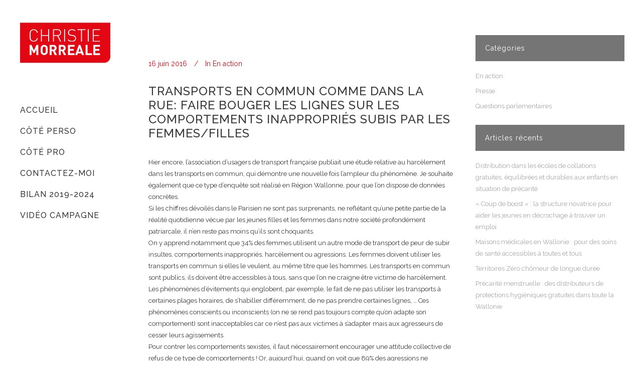

--- FILE ---
content_type: text/html; charset=UTF-8
request_url: https://www.christiemorreale.be/transports-en-commun-comme-dans-la-rue-faire-bouger-les-lignes-sur-les-comportements-inappropries-subies-par-les-femmesfilles/
body_size: 10323
content:
<!DOCTYPE html>
<html lang="fr-FR">
<head>
	<meta charset="UTF-8" />
			<meta name="viewport" content="width=device-width,initial-scale=1,user-scalable=no">
		<title>Christie Morreale |   Transports en commun comme dans la rue: faire bouger les lignes sur les comportements inappropriés subis par les femmes/filles</title>

	
							<meta name="description" content="Vice-Présidente du Gouvernement wallon, Ministre de l’Emploi, de la Formation, de la Santé, de l’Action sociale, de l’Egalité des chances et des Droits des Femmes">
			
				
	<link rel="profile" href="https://gmpg.org/xfn/11"/>
			<link rel="pingback" href="https://www.christiemorreale.be/xmlrpc.php">
		<link rel="shortcut icon" type="image/x-icon" href="https://gabriellepire.com/wp-content/uploads/2019/03/favico_Christie.png" />
	<link rel="apple-touch-icon" href="https://gabriellepire.com/wp-content/uploads/2019/03/favico_Christie.png" />
	<!--[if gte IE 9]>
	<style type="text/css">
		.gradient {
			filter: none;
		}
	</style>
	<![endif]-->

	<link href='//fonts.googleapis.com/css?family=Raleway:100,100italic,200,200italic,300,300italic,400,400italic,500,500italic,600,600italic,700,700italic,800,800italic,900,900italic|Crete+Round:100,100italic,200,200italic,300,300italic,400,400italic,500,500italic,600,600italic,700,700italic,800,800italic,900,900italic|Raleway:100,100italic,200,200italic,300,300italic,400,400italic,500,500italic,600,600italic,700,700italic,800,800italic,900,900italic&#038;subset=latin,latin-ext' rel='stylesheet' type='text/css' />
<meta name='robots' content='max-image-preview:large' />
<link rel='dns-prefetch' href='//apis.google.com' />
<link rel='dns-prefetch' href='//s.w.org' />
<link rel="alternate" type="application/rss+xml" title="Christie Morreale &raquo; Flux" href="https://www.christiemorreale.be/feed/" />
<link rel="alternate" type="application/rss+xml" title="Christie Morreale &raquo; Flux des commentaires" href="https://www.christiemorreale.be/comments/feed/" />
<link rel="alternate" type="application/rss+xml" title="Christie Morreale &raquo; Transports en commun comme dans la rue: faire bouger les lignes sur les comportements inappropriés subis par les femmes/filles Flux des commentaires" href="https://www.christiemorreale.be/transports-en-commun-comme-dans-la-rue-faire-bouger-les-lignes-sur-les-comportements-inappropries-subies-par-les-femmesfilles/feed/" />
		<script type="text/javascript">
			window._wpemojiSettings = {"baseUrl":"https:\/\/s.w.org\/images\/core\/emoji\/13.1.0\/72x72\/","ext":".png","svgUrl":"https:\/\/s.w.org\/images\/core\/emoji\/13.1.0\/svg\/","svgExt":".svg","source":{"concatemoji":"https:\/\/www.christiemorreale.be\/wp-includes\/js\/wp-emoji-release.min.js?ver=5.8.12"}};
			!function(e,a,t){var n,r,o,i=a.createElement("canvas"),p=i.getContext&&i.getContext("2d");function s(e,t){var a=String.fromCharCode;p.clearRect(0,0,i.width,i.height),p.fillText(a.apply(this,e),0,0);e=i.toDataURL();return p.clearRect(0,0,i.width,i.height),p.fillText(a.apply(this,t),0,0),e===i.toDataURL()}function c(e){var t=a.createElement("script");t.src=e,t.defer=t.type="text/javascript",a.getElementsByTagName("head")[0].appendChild(t)}for(o=Array("flag","emoji"),t.supports={everything:!0,everythingExceptFlag:!0},r=0;r<o.length;r++)t.supports[o[r]]=function(e){if(!p||!p.fillText)return!1;switch(p.textBaseline="top",p.font="600 32px Arial",e){case"flag":return s([127987,65039,8205,9895,65039],[127987,65039,8203,9895,65039])?!1:!s([55356,56826,55356,56819],[55356,56826,8203,55356,56819])&&!s([55356,57332,56128,56423,56128,56418,56128,56421,56128,56430,56128,56423,56128,56447],[55356,57332,8203,56128,56423,8203,56128,56418,8203,56128,56421,8203,56128,56430,8203,56128,56423,8203,56128,56447]);case"emoji":return!s([10084,65039,8205,55357,56613],[10084,65039,8203,55357,56613])}return!1}(o[r]),t.supports.everything=t.supports.everything&&t.supports[o[r]],"flag"!==o[r]&&(t.supports.everythingExceptFlag=t.supports.everythingExceptFlag&&t.supports[o[r]]);t.supports.everythingExceptFlag=t.supports.everythingExceptFlag&&!t.supports.flag,t.DOMReady=!1,t.readyCallback=function(){t.DOMReady=!0},t.supports.everything||(n=function(){t.readyCallback()},a.addEventListener?(a.addEventListener("DOMContentLoaded",n,!1),e.addEventListener("load",n,!1)):(e.attachEvent("onload",n),a.attachEvent("onreadystatechange",function(){"complete"===a.readyState&&t.readyCallback()})),(n=t.source||{}).concatemoji?c(n.concatemoji):n.wpemoji&&n.twemoji&&(c(n.twemoji),c(n.wpemoji)))}(window,document,window._wpemojiSettings);
		</script>
		<style type="text/css">
img.wp-smiley,
img.emoji {
	display: inline !important;
	border: none !important;
	box-shadow: none !important;
	height: 1em !important;
	width: 1em !important;
	margin: 0 .07em !important;
	vertical-align: -0.1em !important;
	background: none !important;
	padding: 0 !important;
}
</style>
	<link rel='stylesheet' id='layerslider-css'  href='https://www.christiemorreale.be/wp-content/plugins/LayerSlider/static/layerslider/css/layerslider.css?ver=6.8.1' type='text/css' media='all' />
<link rel='stylesheet' id='wp-block-library-css'  href='https://www.christiemorreale.be/wp-includes/css/dist/block-library/style.min.css?ver=5.8.12' type='text/css' media='all' />
<link rel='stylesheet' id='wc-blocks-vendors-style-css'  href='https://www.christiemorreale.be/wp-content/plugins/woocommerce/packages/woocommerce-blocks/build/wc-blocks-vendors-style.css?ver=6.5.2' type='text/css' media='all' />
<link rel='stylesheet' id='wc-blocks-style-css'  href='https://www.christiemorreale.be/wp-content/plugins/woocommerce/packages/woocommerce-blocks/build/wc-blocks-style.css?ver=6.5.2' type='text/css' media='all' />
<link rel='stylesheet' id='contact-form-7-css'  href='https://www.christiemorreale.be/wp-content/plugins/contact-form-7/includes/css/styles.css?ver=5.5.4' type='text/css' media='all' />
<link rel='stylesheet' id='rs-plugin-settings-css'  href='https://www.christiemorreale.be/wp-content/plugins/revslider/public/assets/css/settings.css?ver=5.4.8.3' type='text/css' media='all' />
<style id='rs-plugin-settings-inline-css' type='text/css'>
#rs-demo-id {}
</style>
<link rel='stylesheet' id='qode_membership_style-css'  href='https://www.christiemorreale.be/wp-content/plugins/select-membership/assets/css/qode-membership.min.css?ver=5.8.12' type='text/css' media='all' />
<link rel='stylesheet' id='qode_membership_responsive_style-css'  href='https://www.christiemorreale.be/wp-content/plugins/select-membership/assets/css/qode-membership-responsive.min.css?ver=5.8.12' type='text/css' media='all' />
<link rel='stylesheet' id='qode_restaurant_style-css'  href='https://www.christiemorreale.be/wp-content/plugins/select-restaurant/assets/css/qode-restaurant.min.css?ver=5.8.12' type='text/css' media='all' />
<link rel='stylesheet' id='qode_restaurant_responsive_style-css'  href='https://www.christiemorreale.be/wp-content/plugins/select-restaurant/assets/css/qode-restaurant-responsive.min.css?ver=5.8.12' type='text/css' media='all' />
<style id='woocommerce-inline-inline-css' type='text/css'>
.woocommerce form .form-row .required { visibility: visible; }
</style>
<link rel='stylesheet' id='qode_default_style-css'  href='https://www.christiemorreale.be/wp-content/themes/stockholm/style.css?ver=5.8.12' type='text/css' media='all' />
<link rel='stylesheet' id='qode_stylesheet-css'  href='https://www.christiemorreale.be/wp-content/themes/stockholm/css/stylesheet.min.css?ver=5.8.12' type='text/css' media='all' />
<link rel='stylesheet' id='qode_woocommerce-css'  href='https://www.christiemorreale.be/wp-content/themes/stockholm/css/woocommerce.min.css?ver=5.8.12' type='text/css' media='all' />
<link rel='stylesheet' id='qode_style_dynamic-css'  href='https://www.christiemorreale.be/wp-content/themes/stockholm/css/style_dynamic.css?ver=1677496963' type='text/css' media='all' />
<link rel='stylesheet' id='qode_font-awesome-css'  href='https://www.christiemorreale.be/wp-content/themes/stockholm/css/font-awesome/css/font-awesome.min.css?ver=5.8.12' type='text/css' media='all' />
<link rel='stylesheet' id='qode_elegant-icons-css'  href='https://www.christiemorreale.be/wp-content/themes/stockholm/css/elegant-icons/style.min.css?ver=5.8.12' type='text/css' media='all' />
<link rel='stylesheet' id='qode_linear-icons-css'  href='https://www.christiemorreale.be/wp-content/themes/stockholm/css/linear-icons/style.css?ver=5.8.12' type='text/css' media='all' />
<link rel='stylesheet' id='mediaelement-css'  href='https://www.christiemorreale.be/wp-includes/js/mediaelement/mediaelementplayer-legacy.min.css?ver=4.2.16' type='text/css' media='all' />
<link rel='stylesheet' id='wp-mediaelement-css'  href='https://www.christiemorreale.be/wp-includes/js/mediaelement/wp-mediaelement.min.css?ver=5.8.12' type='text/css' media='all' />
<link rel='stylesheet' id='qode_responsive-css'  href='https://www.christiemorreale.be/wp-content/themes/stockholm/css/responsive.min.css?ver=5.8.12' type='text/css' media='all' />
<link rel='stylesheet' id='qode_style_dynamic_responsive-css'  href='https://www.christiemorreale.be/wp-content/themes/stockholm/css/style_dynamic_responsive.css?ver=1677496963' type='text/css' media='all' />
<link rel='stylesheet' id='qode_vertical_responsive-css'  href='https://www.christiemorreale.be/wp-content/themes/stockholm/css/vertical_responsive.min.css?ver=5.8.12' type='text/css' media='all' />
<link rel='stylesheet' id='js_composer_front-css'  href='https://www.christiemorreale.be/wp-content/plugins/js_composer/assets/css/js_composer.min.css?ver=5.7' type='text/css' media='all' />
<link rel='stylesheet' id='qode_custom_css-css'  href='https://www.christiemorreale.be/wp-content/themes/stockholm/css/custom_css.css?ver=1677496963' type='text/css' media='all' />
<link rel='stylesheet' id='qode_webkit-css'  href='https://www.christiemorreale.be/wp-content/themes/stockholm/css/webkit_stylesheet.css?ver=5.8.12' type='text/css' media='all' />
<link rel='stylesheet' id='qode_woocommerce_responsive-css'  href='https://www.christiemorreale.be/wp-content/themes/stockholm/css/woocommerce_responsive.min.css?ver=5.8.12' type='text/css' media='all' />
<script type='text/javascript' id='layerslider-greensock-js-extra'>
/* <![CDATA[ */
var LS_Meta = {"v":"6.8.1"};
/* ]]> */
</script>
<script type='text/javascript' src='https://www.christiemorreale.be/wp-content/plugins/LayerSlider/static/layerslider/js/greensock.js?ver=1.19.0' id='layerslider-greensock-js'></script>
<script type='text/javascript' src='https://www.christiemorreale.be/wp-includes/js/jquery/jquery.min.js?ver=3.6.0' id='jquery-core-js'></script>
<script type='text/javascript' src='https://www.christiemorreale.be/wp-includes/js/jquery/jquery-migrate.min.js?ver=3.3.2' id='jquery-migrate-js'></script>
<script type='text/javascript' src='https://www.christiemorreale.be/wp-content/plugins/LayerSlider/static/layerslider/js/layerslider.kreaturamedia.jquery.js?ver=6.8.1' id='layerslider-js'></script>
<script type='text/javascript' src='https://www.christiemorreale.be/wp-content/plugins/LayerSlider/static/layerslider/js/layerslider.transitions.js?ver=6.8.1' id='layerslider-transitions-js'></script>
<script type='text/javascript' src='https://www.christiemorreale.be/wp-content/plugins/revslider/public/assets/js/jquery.themepunch.tools.min.js?ver=5.4.8.3' id='tp-tools-js'></script>
<script type='text/javascript' src='https://www.christiemorreale.be/wp-content/plugins/revslider/public/assets/js/jquery.themepunch.revolution.min.js?ver=5.4.8.3' id='revmin-js'></script>
<script type='text/javascript' src='https://apis.google.com/js/platform.js' id='qode_membership_google_plus_api-js'></script>
<script type='text/javascript' src='https://www.christiemorreale.be/wp-content/plugins/woocommerce/assets/js/jquery-blockui/jquery.blockUI.min.js?ver=2.7.0-wc.6.1.2' id='jquery-blockui-js'></script>
<script type='text/javascript' id='wc-add-to-cart-js-extra'>
/* <![CDATA[ */
var wc_add_to_cart_params = {"ajax_url":"\/wp-admin\/admin-ajax.php","wc_ajax_url":"\/?wc-ajax=%%endpoint%%","i18n_view_cart":"Voir le panier","cart_url":"https:\/\/www.christiemorreale.be","is_cart":"","cart_redirect_after_add":"no"};
/* ]]> */
</script>
<script type='text/javascript' src='https://www.christiemorreale.be/wp-content/plugins/woocommerce/assets/js/frontend/add-to-cart.min.js?ver=6.1.2' id='wc-add-to-cart-js'></script>
<script type='text/javascript' src='https://www.christiemorreale.be/wp-content/plugins/js_composer/assets/js/vendors/woocommerce-add-to-cart.js?ver=5.7' id='vc_woocommerce-add-to-cart-js-js'></script>
<meta name="generator" content="Powered by LayerSlider 6.8.1 - Multi-Purpose, Responsive, Parallax, Mobile-Friendly Slider Plugin for WordPress." />
<!-- LayerSlider updates and docs at: https://layerslider.kreaturamedia.com -->
<link rel="https://api.w.org/" href="https://www.christiemorreale.be/wp-json/" /><link rel="alternate" type="application/json" href="https://www.christiemorreale.be/wp-json/wp/v2/posts/5561" /><link rel="EditURI" type="application/rsd+xml" title="RSD" href="https://www.christiemorreale.be/xmlrpc.php?rsd" />
<link rel="wlwmanifest" type="application/wlwmanifest+xml" href="https://www.christiemorreale.be/wp-includes/wlwmanifest.xml" /> 
<meta name="generator" content="WordPress 5.8.12" />
<meta name="generator" content="WooCommerce 6.1.2" />
<link rel="canonical" href="https://www.christiemorreale.be/transports-en-commun-comme-dans-la-rue-faire-bouger-les-lignes-sur-les-comportements-inappropries-subies-par-les-femmesfilles/" />
<link rel='shortlink' href='https://www.christiemorreale.be/?p=5561' />
<link rel="alternate" type="application/json+oembed" href="https://www.christiemorreale.be/wp-json/oembed/1.0/embed?url=https%3A%2F%2Fwww.christiemorreale.be%2Ftransports-en-commun-comme-dans-la-rue-faire-bouger-les-lignes-sur-les-comportements-inappropries-subies-par-les-femmesfilles%2F" />
<link rel="alternate" type="text/xml+oembed" href="https://www.christiemorreale.be/wp-json/oembed/1.0/embed?url=https%3A%2F%2Fwww.christiemorreale.be%2Ftransports-en-commun-comme-dans-la-rue-faire-bouger-les-lignes-sur-les-comportements-inappropries-subies-par-les-femmesfilles%2F&#038;format=xml" />

<link rel="stylesheet" href="https://www.christiemorreale.be/wp-content/plugins/count-per-day/counter.css" type="text/css" />
	<noscript><style>.woocommerce-product-gallery{ opacity: 1 !important; }</style></noscript>
	<meta name="generator" content="Powered by WPBakery Page Builder - drag and drop page builder for WordPress."/>
<!--[if lte IE 9]><link rel="stylesheet" type="text/css" href="https://www.christiemorreale.be/wp-content/plugins/js_composer/assets/css/vc_lte_ie9.min.css" media="screen"><![endif]--><meta name="generator" content="Powered by Slider Revolution 5.4.8.3 - responsive, Mobile-Friendly Slider Plugin for WordPress with comfortable drag and drop interface." />
<link rel="icon" href="https://www.christiemorreale.be/wp-content/uploads/2019/03/cropped-favico_Christie-32x32.png" sizes="32x32" />
<link rel="icon" href="https://www.christiemorreale.be/wp-content/uploads/2019/03/cropped-favico_Christie-192x192.png" sizes="192x192" />
<link rel="apple-touch-icon" href="https://www.christiemorreale.be/wp-content/uploads/2019/03/cropped-favico_Christie-180x180.png" />
<meta name="msapplication-TileImage" content="https://www.christiemorreale.be/wp-content/uploads/2019/03/cropped-favico_Christie-270x270.png" />
<script type="text/javascript">function setREVStartSize(e){									
						try{ e.c=jQuery(e.c);var i=jQuery(window).width(),t=9999,r=0,n=0,l=0,f=0,s=0,h=0;
							if(e.responsiveLevels&&(jQuery.each(e.responsiveLevels,function(e,f){f>i&&(t=r=f,l=e),i>f&&f>r&&(r=f,n=e)}),t>r&&(l=n)),f=e.gridheight[l]||e.gridheight[0]||e.gridheight,s=e.gridwidth[l]||e.gridwidth[0]||e.gridwidth,h=i/s,h=h>1?1:h,f=Math.round(h*f),"fullscreen"==e.sliderLayout){var u=(e.c.width(),jQuery(window).height());if(void 0!=e.fullScreenOffsetContainer){var c=e.fullScreenOffsetContainer.split(",");if (c) jQuery.each(c,function(e,i){u=jQuery(i).length>0?u-jQuery(i).outerHeight(!0):u}),e.fullScreenOffset.split("%").length>1&&void 0!=e.fullScreenOffset&&e.fullScreenOffset.length>0?u-=jQuery(window).height()*parseInt(e.fullScreenOffset,0)/100:void 0!=e.fullScreenOffset&&e.fullScreenOffset.length>0&&(u-=parseInt(e.fullScreenOffset,0))}f=u}else void 0!=e.minHeight&&f<e.minHeight&&(f=e.minHeight);e.c.closest(".rev_slider_wrapper").css({height:f})					
						}catch(d){console.log("Failure at Presize of Slider:"+d)}						
					};</script>
<noscript><style type="text/css"> .wpb_animate_when_almost_visible { opacity: 1; }</style></noscript>
</head>

<body data-rsssl=1 class="post-template-default single single-post postid-5561 single-format-standard theme-stockholm qode-social-login-1.0.2 qode-restaurant-1.0 woocommerce-no-js ajax_fade page_not_loaded  select-theme-ver-4.7 vertical_menu_enabled  vertical_menu_transparency vertical_menu_transparency_on smooth_scroll wpb-js-composer js-comp-ver-5.7 vc_responsive">

<div class="wrapper">
<div class="wrapper_inner">
<!-- Google Analytics start -->
<!-- Google Analytics end -->

		<aside class="vertical_menu_area with_scroll " >

		<div class="vertical_area_background" ></div>

		<div class="vertical_logo_wrapper">
						<div class="q_logo_vertical">
				<a href="https://www.christiemorreale.be/">
					<img class="normal" src="https://www.christiemorreale.be/wp-content/uploads/2019/03/logo_Christie_2.png" alt="Logo"/>
					<img class="light" src="https://www.christiemorreale.be/wp-content/themes/stockholm/img/logo.png" alt="Logo"/>
					<img class="dark" src="https://www.christiemorreale.be/wp-content/themes/stockholm/img/logo_black.png" alt="Logo"/>
				</a>
			</div>

		</div>

		<nav class="vertical_menu dropdown_animation vm_hover_event vertical_menu_toggle">
			<ul id="menu-christie" class=""><li id="nav-menu-item-21743" class="menu-item menu-item-type-post_type menu-item-object-page menu-item-home  narrow"><a href="https://www.christiemorreale.be/" class=""><i class="menu_icon fa blank"></i><span class="menu-text">Accueil</span><span class="plus"></span></a></li>
<li id="nav-menu-item-21742" class="menu-item menu-item-type-post_type menu-item-object-page  narrow"><a href="https://www.christiemorreale.be/faisons-connaissance/" class=""><i class="menu_icon fa blank"></i><span class="menu-text">Côté perso</span><span class="plus"></span></a></li>
<li id="nav-menu-item-21741" class="menu-item menu-item-type-post_type menu-item-object-page menu-item-has-children  has_sub narrow">
<div class="second"><div class="inner"><ul>
	<li id="nav-menu-item-21767" class="menu-item menu-item-type-post_type menu-item-object-page "></li>
</ul></div></div>
</li>
<li id="nav-menu-item-21740" class="menu-item menu-item-type-post_type menu-item-object-page  narrow"><a href="https://www.christiemorreale.be/mon-action/" class=""><i class="menu_icon fa blank"></i><span class="menu-text">Côté pro</span><span class="plus"></span></a></li>
<li id="nav-menu-item-21737" class="menu-item menu-item-type-post_type menu-item-object-page  narrow"><a href="https://www.christiemorreale.be/contact/" class=""><i class="menu_icon fa blank"></i><span class="menu-text">Contactez-moi</span><span class="plus"></span></a></li>
<li id="nav-menu-item-22039" class="menu-item menu-item-type-post_type menu-item-object-page  narrow"><a href="https://www.christiemorreale.be/bilan-2019-2024/" class=""><i class="menu_icon fa blank"></i><span class="menu-text">Bilan 2019-2024</span><span class="plus"></span></a></li>
<li id="nav-menu-item-22060" class="menu-item menu-item-type-post_type menu-item-object-page  narrow"><a href="https://www.christiemorreale.be/video-de-campagne/" class=""><i class="menu_icon fa blank"></i><span class="menu-text">Vidéo Campagne</span><span class="plus"></span></a></li>
<li id="nav-menu-item-21789" class="menu-item menu-item-type-post_type menu-item-object-page  narrow"></li>
<li id="nav-menu-item-21788" class="menu-item menu-item-type-post_type menu-item-object-page  narrow"></li>
</ul>		</nav>
		<div class="vertical_menu_area_widget_holder">
					</div>
	</aside>

	<header class="page_header   fixed   ">
				<div class="header_inner clearfix">
			<div class="header_bottom clearfix" style='' >
								<div class="container">
					<div class="container_inner clearfix" >
												<div class="header_inner_left">
															<div class="mobile_menu_button"><span><i class="fa fa-bars"></i></span></div>
														<div class="logo_wrapper">
																<div class="q_logo"><a href="https://www.christiemorreale.be/"><img class="normal" src="https://www.christiemorreale.be/wp-content/uploads/2019/03/logo_Christie_2.png" alt="Logo"/><img class="light" src="https://www.christiemorreale.be/wp-content/themes/stockholm/img/logo.png" alt="Logo"/><img class="dark" src="https://www.christiemorreale.be/wp-content/themes/stockholm/img/logo_black.png" alt="Logo"/><img class="sticky" src="https://www.christiemorreale.be/wp-content/themes/stockholm/img/logo_black.png" alt="Logo"/></a></div>

							</div>
						</div>


											</div>
				</div>
							<nav class="mobile_menu">
					<ul id="menu-christie-1" class=""><li id="mobile-menu-item-21743" class="menu-item menu-item-type-post_type menu-item-object-page menu-item-home "><a href="https://www.christiemorreale.be/" class=""><span>Accueil</span></a><span class="mobile_arrow"><i class="fa fa-angle-right"></i><i class="fa fa-angle-down"></i></span></li>
<li id="mobile-menu-item-21742" class="menu-item menu-item-type-post_type menu-item-object-page "><a href="https://www.christiemorreale.be/faisons-connaissance/" class=""><span>Côté perso</span></a><span class="mobile_arrow"><i class="fa fa-angle-right"></i><i class="fa fa-angle-down"></i></span></li>
<li id="mobile-menu-item-21741" class="menu-item menu-item-type-post_type menu-item-object-page menu-item-has-children  has_sub">
<ul class="sub_menu">
	<li id="mobile-menu-item-21767" class="menu-item menu-item-type-post_type menu-item-object-page "></li>
</ul>
</li>
<li id="mobile-menu-item-21740" class="menu-item menu-item-type-post_type menu-item-object-page "><a href="https://www.christiemorreale.be/mon-action/" class=""><span>Côté pro</span></a><span class="mobile_arrow"><i class="fa fa-angle-right"></i><i class="fa fa-angle-down"></i></span></li>
<li id="mobile-menu-item-21737" class="menu-item menu-item-type-post_type menu-item-object-page "><a href="https://www.christiemorreale.be/contact/" class=""><span>Contactez-moi</span></a><span class="mobile_arrow"><i class="fa fa-angle-right"></i><i class="fa fa-angle-down"></i></span></li>
<li id="mobile-menu-item-22039" class="menu-item menu-item-type-post_type menu-item-object-page "><a href="https://www.christiemorreale.be/bilan-2019-2024/" class=""><span>Bilan 2019-2024</span></a><span class="mobile_arrow"><i class="fa fa-angle-right"></i><i class="fa fa-angle-down"></i></span></li>
<li id="mobile-menu-item-22060" class="menu-item menu-item-type-post_type menu-item-object-page "><a href="https://www.christiemorreale.be/video-de-campagne/" class=""><span>Vidéo Campagne</span></a><span class="mobile_arrow"><i class="fa fa-angle-right"></i><i class="fa fa-angle-down"></i></span></li>
<li id="mobile-menu-item-21789" class="menu-item menu-item-type-post_type menu-item-object-page "></li>
<li id="mobile-menu-item-21788" class="menu-item menu-item-type-post_type menu-item-object-page "></li>
</ul>				</nav>
			</div>
		</div>
	</header>
	<a id='back_to_top' href='#'>
			<span class="fa-stack">
				<span class="arrow_carrot-up"></span>
			</span>
	</a>






<div class="content ">
				<div class="meta">
			
		<div class="seo_title">Christie Morreale |   Transports en commun comme dans la rue: faire bouger les lignes sur les comportements inappropriés subis par les femmes/filles</div>

					<div class="seo_description">Vice-Présidente du Gouvernement wallon, Ministre de l’Emploi, de la Formation, de la Santé, de l’Action sociale, de l’Egalité des chances et des Droits des Femmes</div>
							<span id="qode_page_id">5561</span>
			<div class="body_classes">post-template-default,single,single-post,postid-5561,single-format-standard,theme-stockholm,qode-social-login-1.0.2,qode-restaurant-1.0,woocommerce-no-js,ajax_fade,page_not_loaded,,select-theme-ver-4.7,vertical_menu_enabled, vertical_menu_transparency vertical_menu_transparency_on,smooth_scroll,wpb-js-composer js-comp-ver-5.7,vc_responsive</div>
		</div>
		<div class="content_inner  ">
																					<div class="container">
					<div class="container_inner default_template_holder" >
				
												
							<div class="two_columns_66_33 background_color_sidebar grid2 clearfix">
							<div class="column1">
											
									<div class="column_inner">
										<div class="blog_holder blog_single">	
											
		<article id="post-5561" class="post-5561 post type-post status-publish format-standard hentry category-en-action">
			<div class="post_content_holder">
								<div class="post_text">
					<div class="post_text_inner">
												<div class="post_info">
															<span class="time">
									<span>16 juin 2016</span>
								</span>
																						<span class="post_category">
									<span>In</span>
									<span><a href="https://www.christiemorreale.be/category/en-action/" rel="category tag">En action</a></span>
								</span>
																				</div>
												<div class="post_content">
							<h2><span>Transports en commun comme dans la rue: faire bouger les lignes sur les comportements inappropriés subis par les femmes/filles</span></h2>
							<div>
<div>
<div>Hier encore, l’association d’usagers de transport française publiait une étude relative au harcèlement dans les transports en commun, qui démontre une nouvelle fois l’ampleur du phénomène. Je souhaite également que ce type d’enquête soit réalisé en Région Wallonne, pour que l’on dispose de données concrètes.</div>
<div>Si les chiffres dévoilés dans le Parisien ne sont pas surprenants, ne reflétant qu’une petite partie de la réalité quotidienne vécue par les jeunes filles et les femmes dans notre société profondément patriarcale, il n’en reste pas moins qu’ils sont choquants.</div>
<div>On y apprend notamment que 34% des femmes utilisent un autre mode de transport de peur de subir insultes, comportements inappropriés, harcèlement ou agressions. Les femmes doivent utiliser les transports en commun si elles le veulent, au même titre que les hommes. Les transports en commun sont publics, ils doivent être accessibles à tous, sans que l’on ne craigne être victime de harcèlement.</div>
<div>Les phénomènes d’évitements qui englobent, par exemple, le fait de ne pas utiliser les transports à certaines plages horaires, de s’habiller différemment, de ne pas prendre certaines lignes, … Ces phénomènes conscients ou inconscients (on ne se rend pas toujours compte qu’on adapte son comportement) sont inacceptables car ce n&rsquo;est pas aux victimes à s’adapter mais aux agresseurs de cesser leurs agissements.</div>
<div>Pour contrer les comportements sexistes, il faut nécessairement encourager une attitude collective de refus de ce type de comportements ! Or, aujourd’hui, quand on voit que 89% des agressions ne provoquent aucune réaction, il faut aussi s’interroger.</div>
<div>La banalisation peut elle-même provoquer des stratégies d’évitement : si on voit quelqu’un se faire agresser mais que l’on ne réagit pas, la victime aura tendance à s’interroger et se considérer comme responsable de la situation. Il est fondamental de rétablir la norme, qui est que l’espace public appartient à tout le monde et que chacun a le droit de s’y sentir en sécurité !</div>
<div>Il apparaît nécessaire de travailler depuis les prémisses de l’éducation sur les questions d’égalité, et sur l’ensemble du cursus scolaire, comme dans les maisons et organisations de jeunes.</div>
<div>Il faut aussi lancer des campagnes de communication sur le sujet, dans les bus, les écoles, les bars, les centres commerciaux.</div>
<div>L’enjeu est de redéfinir des moyens de communication entre les hommes et les femmes qui devraient se baser sur le respect mutuel de chacun.</div>
<div><a rel="nofollow noopener noreferrer" href="http://l.facebook.com/l.php?u=http%3A%2F%2Fwww.liberation.fr%2Ffrance%2F2016%2F06%2F15%2Fle-transport-en-commun-est-un-sport-de-combat-pour-87-des-femmes_1459697%3Futm_campaign%3DEchobox%26utm_medium%3DSocial%26utm_source%3DTwitter%23link_time%3D1466053380&amp;h=aAQFTi_VV&amp;s=1" target="_blank">http://www.liberation.fr/france/201&#8230;</a></div>
</div>
</div>
							<div class="clear"></div>
													</div>
					</div>
				</div>
			</div>
		</article>										</div>
										
										<br/><br/> 
									</div>
								</div>	
								<div class="column2"> 
										<div class="column_inner">
		<aside class="sidebar ">
							
			<div id="categories-8" class="widget widget_categories posts_holder"><h4>Catégories</h4>
			<ul>
					<li class="cat-item cat-item-18"><a href="https://www.christiemorreale.be/category/en-action/">En action</a>
</li>
	<li class="cat-item cat-item-20"><a href="https://www.christiemorreale.be/category/presse/">Presse</a>
</li>
	<li class="cat-item cat-item-17"><a href="https://www.christiemorreale.be/category/questionsparlementaires/">Questions parlementaires</a>
</li>
			</ul>

			</div>
		<div id="recent-posts-9" class="widget widget_recent_entries posts_holder">
		<h4>Articles récents</h4>
		<ul>
											<li>
					<a href="https://www.christiemorreale.be/distribution-de-collations-gratuites-equilibrees-et-durables-aux-enfants-en-situation-de-precarite/">Distribution dans les écoles de collations gratuites, équilibrées et durables aux enfants en situation de précarité</a>
									</li>
											<li>
					<a href="https://www.christiemorreale.be/coup-de-boost/">« Coup de boost » : la structure novatrice pour aider les jeunes en décrochage à trouver un emploi</a>
									</li>
											<li>
					<a href="https://www.christiemorreale.be/maisons-medicales-en-wallonie-pour-des-soins-de-sante-accessibles-a-toutes-et-tous/">Maisons médicales en Wallonie : pour des soins de santé accessibles à toutes et tous</a>
									</li>
											<li>
					<a href="https://www.christiemorreale.be/territoires-zero-chomeur-de-longue-duree/">Territoires Zéro chômeur de longue durée</a>
									</li>
											<li>
					<a href="https://www.christiemorreale.be/precarite-menstruelle-la-wallonie-etend-la-distribution-de-protections-hygieniques-gratuites-sur-tout-son-territoire/">Précarité menstruelle : des distributeurs de protections hygiéniques gratuites dans toute la Wallonie</a>
									</li>
					</ul>

		</div>		</aside>
	</div>
								</div>
							</div>
											</div>
				</div>
			</div>						
	



    </div>
</div>
<footer class="footer_border_columns">
	<div class="footer_inner clearfix">
					<div class="footer_top_holder">
				<div class="footer_top">
										<div class="container">
						<div class="container_inner">
														<div id="text-2" class="widget widget_text">			<div class="textwidget"><span class='q_social_icon_holder with_link normal_social' data-hover-color=#393939><a href='https://www.facebook.com/morrealechristie/' target='_blank' rel="noopener"><span class='social_icon social_facebook_circle large simple_social' style='color: #e30613;'></span></a></span><span class='q_social_icon_holder with_link normal_social' data-hover-color=#393939><a href='https://twitter.com/christiemorreal' target='_blank' rel="noopener"><span class='social_icon social_twitter_circle large simple_social' style='color: #e30613;'></span></a></span>

<span class='q_social_icon_holder with_link normal_social' data-hover-color=#393939><a href='https://linkedin.com/in/christie-morreale-4953a6a4/' target='_blank' rel="noopener"><span class='social_icon social_linkedin_circle large simple_social' style='color: #e30613;'></span></a></span>

<span class='q_social_icon_holder with_link normal_social' data-hover-color=#393939><a href='https://instagram.com/christie_morreale/' target='_blank' rel="noopener"><span class='social_icon social_instagram_circle large simple_social' style='color: #e30613;'></span></a></span></div>
		</div>													</div>
					</div>
								</div>
			</div>
					</div>
</footer>
</div>
</div>
	<script type="text/javascript">
		(function () {
			var c = document.body.className;
			c = c.replace(/woocommerce-no-js/, 'woocommerce-js');
			document.body.className = c;
		})();
	</script>
	<script type='text/javascript' src='https://www.christiemorreale.be/wp-includes/js/dist/vendor/regenerator-runtime.min.js?ver=0.13.7' id='regenerator-runtime-js'></script>
<script type='text/javascript' src='https://www.christiemorreale.be/wp-includes/js/dist/vendor/wp-polyfill.min.js?ver=3.15.0' id='wp-polyfill-js'></script>
<script type='text/javascript' id='contact-form-7-js-extra'>
/* <![CDATA[ */
var wpcf7 = {"api":{"root":"https:\/\/www.christiemorreale.be\/wp-json\/","namespace":"contact-form-7\/v1"}};
/* ]]> */
</script>
<script type='text/javascript' src='https://www.christiemorreale.be/wp-content/plugins/contact-form-7/includes/js/index.js?ver=5.5.4' id='contact-form-7-js'></script>
<script type='text/javascript' src='https://www.christiemorreale.be/wp-includes/js/underscore.min.js?ver=1.13.1' id='underscore-js'></script>
<script type='text/javascript' src='https://www.christiemorreale.be/wp-includes/js/jquery/ui/core.min.js?ver=1.12.1' id='jquery-ui-core-js'></script>
<script type='text/javascript' src='https://www.christiemorreale.be/wp-includes/js/jquery/ui/tabs.min.js?ver=1.12.1' id='jquery-ui-tabs-js'></script>
<script type='text/javascript' src='https://www.christiemorreale.be/wp-content/plugins/select-membership/assets/js/qode-membership.min.js?ver=5.8.12' id='qode_membership_script-js'></script>
<script type='text/javascript' src='https://www.christiemorreale.be/wp-includes/js/jquery/ui/datepicker.min.js?ver=1.12.1' id='jquery-ui-datepicker-js'></script>
<script type='text/javascript' id='jquery-ui-datepicker-js-after'>
jQuery(document).ready(function(jQuery){jQuery.datepicker.setDefaults({"closeText":"Fermer","currentText":"Aujourd\u2019hui","monthNames":["janvier","f\u00e9vrier","mars","avril","mai","juin","juillet","ao\u00fbt","septembre","octobre","novembre","d\u00e9cembre"],"monthNamesShort":["Jan","F\u00e9v","Mar","Avr","Mai","Juin","Juil","Ao\u00fbt","Sep","Oct","Nov","D\u00e9c"],"nextText":"Suivant","prevText":"Pr\u00e9c\u00e9dent","dayNames":["dimanche","lundi","mardi","mercredi","jeudi","vendredi","samedi"],"dayNamesShort":["dim","lun","mar","mer","jeu","ven","sam"],"dayNamesMin":["D","L","M","M","J","V","S"],"dateFormat":"d MM yy","firstDay":1,"isRTL":false});});
</script>
<script type='text/javascript' src='https://www.christiemorreale.be/wp-content/plugins/select-restaurant/assets/js/qode-restaurant.min.js?ver=5.8.12' id='qode_restaurant_script-js'></script>
<script type='text/javascript' src='https://www.christiemorreale.be/wp-content/plugins/woocommerce/assets/js/js-cookie/js.cookie.min.js?ver=2.1.4-wc.6.1.2' id='js-cookie-js'></script>
<script type='text/javascript' id='woocommerce-js-extra'>
/* <![CDATA[ */
var woocommerce_params = {"ajax_url":"\/wp-admin\/admin-ajax.php","wc_ajax_url":"\/?wc-ajax=%%endpoint%%"};
/* ]]> */
</script>
<script type='text/javascript' src='https://www.christiemorreale.be/wp-content/plugins/woocommerce/assets/js/frontend/woocommerce.min.js?ver=6.1.2' id='woocommerce-js'></script>
<script type='text/javascript' id='wc-cart-fragments-js-extra'>
/* <![CDATA[ */
var wc_cart_fragments_params = {"ajax_url":"\/wp-admin\/admin-ajax.php","wc_ajax_url":"\/?wc-ajax=%%endpoint%%","cart_hash_key":"wc_cart_hash_91a50a56dd2247f0224a81ad61d044ed","fragment_name":"wc_fragments_91a50a56dd2247f0224a81ad61d044ed","request_timeout":"5000"};
/* ]]> */
</script>
<script type='text/javascript' src='https://www.christiemorreale.be/wp-content/plugins/woocommerce/assets/js/frontend/cart-fragments.min.js?ver=6.1.2' id='wc-cart-fragments-js'></script>
<script type='text/javascript' id='qode-like-js-extra'>
/* <![CDATA[ */
var qodeLike = {"ajaxurl":"https:\/\/www.christiemorreale.be\/wp-admin\/admin-ajax.php"};
/* ]]> */
</script>
<script type='text/javascript' src='https://www.christiemorreale.be/wp-content/themes/stockholm/js/plugins/qode-like.js?ver=1.0' id='qode-like-js'></script>
<script type='text/javascript' id='mediaelement-core-js-before'>
var mejsL10n = {"language":"fr","strings":{"mejs.download-file":"T\u00e9l\u00e9charger le fichier","mejs.install-flash":"Vous utilisez un navigateur qui n\u2019a pas le lecteur Flash activ\u00e9 ou install\u00e9. Veuillez activer votre extension Flash ou t\u00e9l\u00e9charger la derni\u00e8re version \u00e0 partir de cette adresse\u00a0: https:\/\/get.adobe.com\/flashplayer\/","mejs.fullscreen":"Plein \u00e9cran","mejs.play":"Lecture","mejs.pause":"Pause","mejs.time-slider":"Curseur de temps","mejs.time-help-text":"Utilisez les fl\u00e8ches droite\/gauche pour avancer d\u2019une seconde, haut\/bas pour avancer de dix secondes.","mejs.live-broadcast":"\u00c9mission en direct","mejs.volume-help-text":"Utilisez les fl\u00e8ches haut\/bas pour augmenter ou diminuer le volume.","mejs.unmute":"R\u00e9activer le son","mejs.mute":"Muet","mejs.volume-slider":"Curseur de volume","mejs.video-player":"Lecteur vid\u00e9o","mejs.audio-player":"Lecteur audio","mejs.captions-subtitles":"L\u00e9gendes\/Sous-titres","mejs.captions-chapters":"Chapitres","mejs.none":"Aucun","mejs.afrikaans":"Afrikaans","mejs.albanian":"Albanais","mejs.arabic":"Arabe","mejs.belarusian":"Bi\u00e9lorusse","mejs.bulgarian":"Bulgare","mejs.catalan":"Catalan","mejs.chinese":"Chinois","mejs.chinese-simplified":"Chinois (simplifi\u00e9)","mejs.chinese-traditional":"Chinois (traditionnel)","mejs.croatian":"Croate","mejs.czech":"Tch\u00e8que","mejs.danish":"Danois","mejs.dutch":"N\u00e9erlandais","mejs.english":"Anglais","mejs.estonian":"Estonien","mejs.filipino":"Filipino","mejs.finnish":"Finnois","mejs.french":"Fran\u00e7ais","mejs.galician":"Galicien","mejs.german":"Allemand","mejs.greek":"Grec","mejs.haitian-creole":"Cr\u00e9ole ha\u00eftien","mejs.hebrew":"H\u00e9breu","mejs.hindi":"Hindi","mejs.hungarian":"Hongrois","mejs.icelandic":"Islandais","mejs.indonesian":"Indon\u00e9sien","mejs.irish":"Irlandais","mejs.italian":"Italien","mejs.japanese":"Japonais","mejs.korean":"Cor\u00e9en","mejs.latvian":"Letton","mejs.lithuanian":"Lituanien","mejs.macedonian":"Mac\u00e9donien","mejs.malay":"Malais","mejs.maltese":"Maltais","mejs.norwegian":"Norv\u00e9gien","mejs.persian":"Perse","mejs.polish":"Polonais","mejs.portuguese":"Portugais","mejs.romanian":"Roumain","mejs.russian":"Russe","mejs.serbian":"Serbe","mejs.slovak":"Slovaque","mejs.slovenian":"Slov\u00e9nien","mejs.spanish":"Espagnol","mejs.swahili":"Swahili","mejs.swedish":"Su\u00e9dois","mejs.tagalog":"Tagalog","mejs.thai":"Thai","mejs.turkish":"Turc","mejs.ukrainian":"Ukrainien","mejs.vietnamese":"Vietnamien","mejs.welsh":"Ga\u00e9lique","mejs.yiddish":"Yiddish"}};
</script>
<script type='text/javascript' src='https://www.christiemorreale.be/wp-includes/js/mediaelement/mediaelement-and-player.min.js?ver=4.2.16' id='mediaelement-core-js'></script>
<script type='text/javascript' src='https://www.christiemorreale.be/wp-includes/js/mediaelement/mediaelement-migrate.min.js?ver=5.8.12' id='mediaelement-migrate-js'></script>
<script type='text/javascript' id='mediaelement-js-extra'>
/* <![CDATA[ */
var _wpmejsSettings = {"pluginPath":"\/wp-includes\/js\/mediaelement\/","classPrefix":"mejs-","stretching":"responsive"};
/* ]]> */
</script>
<script type='text/javascript' src='https://www.christiemorreale.be/wp-includes/js/mediaelement/wp-mediaelement.min.js?ver=5.8.12' id='wp-mediaelement-js'></script>
<script type='text/javascript' src='https://www.christiemorreale.be/wp-content/themes/stockholm/js/plugins.js?ver=5.8.12' id='qode_plugins-js'></script>
<script type='text/javascript' src='https://www.christiemorreale.be/wp-content/themes/stockholm/js/plugins/jquery.carouFredSel-6.2.1.js?ver=5.8.12' id='carouFredSel-js'></script>
<script type='text/javascript' src='https://www.christiemorreale.be/wp-content/themes/stockholm/js/plugins/jquery.fullPage.min.js?ver=5.8.12' id='one_page_scroll-js'></script>
<script type='text/javascript' src='https://www.christiemorreale.be/wp-content/themes/stockholm/js/plugins/lemmon-slider.js?ver=5.8.12' id='lemmonSlider-js'></script>
<script type='text/javascript' src='https://www.christiemorreale.be/wp-content/themes/stockholm/js/plugins/jquery.mousewheel.min.js?ver=5.8.12' id='mousewheel-js'></script>
<script type='text/javascript' src='https://www.christiemorreale.be/wp-content/themes/stockholm/js/plugins/jquery.touchSwipe.min.js?ver=5.8.12' id='touchSwipe-js'></script>
<script type='text/javascript' src='https://www.christiemorreale.be/wp-content/plugins/js_composer/assets/lib/bower/isotope/dist/isotope.pkgd.min.js?ver=5.7' id='isotope-js'></script>
<script type='text/javascript' src='https://www.christiemorreale.be/wp-content/themes/stockholm/js/plugins/jquery.parallax-scroll.js?ver=5.8.12' id='parallax-scroll-js'></script>
<script type='text/javascript' id='qode_default_dynamic-js-extra'>
/* <![CDATA[ */
var no_ajax_obj = {"no_ajax_pages":["","https:\/\/www.christiemorreale.be\/wp-login.php?action=logout&_wpnonce=4bd666d2c0"]};
/* ]]> */
</script>
<script type='text/javascript' src='https://www.christiemorreale.be/wp-content/themes/stockholm/js/default_dynamic.js?ver=1677496963' id='qode_default_dynamic-js'></script>
<script type='text/javascript' id='qode_default-js-extra'>
/* <![CDATA[ */
var QodeAdminAjax = {"ajaxurl":"https:\/\/www.christiemorreale.be\/wp-admin\/admin-ajax.php"};
/* ]]> */
</script>
<script type='text/javascript' src='https://www.christiemorreale.be/wp-content/themes/stockholm/js/default.js?ver=5.8.12' id='qode_default-js'></script>
<script type='text/javascript' src='https://www.christiemorreale.be/wp-content/themes/stockholm/js/custom_js.js?ver=1677496963' id='qode_custom_js-js'></script>
<script type='text/javascript' src='https://www.christiemorreale.be/wp-content/themes/stockholm/js/plugins/SmoothScroll.js?ver=5.8.12' id='smoothScroll-js'></script>
<script type='text/javascript' src='https://www.christiemorreale.be/wp-includes/js/comment-reply.min.js?ver=5.8.12' id='comment-reply-js'></script>
<script type='text/javascript' src='https://www.christiemorreale.be/wp-content/themes/stockholm/js/ajax.min.js?ver=5.8.12' id='ajax-js'></script>
<script type='text/javascript' src='https://www.christiemorreale.be/wp-content/plugins/js_composer/assets/js/dist/js_composer_front.min.js?ver=5.7' id='wpb_composer_front_js-js'></script>
<script type='text/javascript' src='https://www.christiemorreale.be/wp-content/themes/stockholm/js/woocommerce.min.js?ver=5.8.12' id='qode_woocommerce_script-js'></script>
<script type='text/javascript' src='https://www.christiemorreale.be/wp-content/plugins/woocommerce/assets/js/select2/select2.full.min.js?ver=4.0.3-wc.6.1.2' id='select2-js'></script>
<script type='text/javascript' src='https://www.christiemorreale.be/wp-includes/js/wp-embed.min.js?ver=5.8.12' id='wp-embed-js'></script>
</body>
</html>	

--- FILE ---
content_type: text/css
request_url: https://www.christiemorreale.be/wp-content/plugins/select-membership/assets/css/qode-membership.min.css?ver=5.8.12
body_size: 2102
content:
.header_bottom .qode-login-register-widget.qode-user-logged-in,.header_top .qode-login-register-widget.qode-user-logged-in{cursor:pointer}.qode-membership-input-holder .qode-membership-input,.qode-social-login-holder input[type=text],.qode-social-login-holder input[type=email],.qode-social-login-holder input[type=password],.qode-social-register-holder input[type=text],.qode-social-register-holder input[type=email],.qode-social-register-holder input[type=password],.qode-social-reset-password-holder input[type=text],.qode-social-reset-password-holder input[type=email],.qode-social-reset-password-holder input[type=password]{background-color:#fff;border:2px solid transparent;box-sizing:border-box;color:#000;font-size:12px;font-family:inherit;line-height:18px;outline:0;padding:12px 15px;margin-bottom:20px;resize:none;width:100%}.qode-membership-input-holder .qode-membership-input::-webkit-input-placeholder,.qode-social-login-holder input[type=text]::-webkit-input-placeholder,.qode-social-login-holder input[type=email]::-webkit-input-placeholder,.qode-social-login-holder input[type=password]::-webkit-input-placeholder,.qode-social-register-holder input[type=text]::-webkit-input-placeholder,.qode-social-register-holder input[type=email]::-webkit-input-placeholder,.qode-social-register-holder input[type=password]::-webkit-input-placeholder,.qode-social-reset-password-holder input[type=text]::-webkit-input-placeholder,.qode-social-reset-password-holder input[type=email]::-webkit-input-placeholder,.qode-social-reset-password-holder input[type=password]::-webkit-input-placeholder{color:#000}.qode-membership-input-holder .qode-membership-input::-moz-placeholder,.qode-social-login-holder input[type=text]::-moz-placeholder,.qode-social-login-holder input[type=email]::-moz-placeholder,.qode-social-login-holder input[type=password]::-moz-placeholder,.qode-social-register-holder input[type=text]::-moz-placeholder,.qode-social-register-holder input[type=email]::-moz-placeholder,.qode-social-register-holder input[type=password]::-moz-placeholder,.qode-social-reset-password-holder input[type=text]::-moz-placeholder,.qode-social-reset-password-holder input[type=email]::-moz-placeholder,.qode-social-reset-password-holder input[type=password]::-moz-placeholder{color:#000}.qode-membership-input-holder .qode-membership-input:-ms-input-placeholder,.qode-social-login-holder input[type=text]:-ms-input-placeholder,.qode-social-login-holder input[type=email]:-ms-input-placeholder,.qode-social-login-holder input[type=password]:-ms-input-placeholder,.qode-social-register-holder input[type=text]:-ms-input-placeholder,.qode-social-register-holder input[type=email]:-ms-input-placeholder,.qode-social-register-holder input[type=password]:-ms-input-placeholder,.qode-social-reset-password-holder input[type=text]:-ms-input-placeholder,.qode-social-reset-password-holder input[type=email]:-ms-input-placeholder,.qode-social-reset-password-holder input[type=password]:-ms-input-placeholder{color:#000}.qode-membership-input-holder label{display:block;margin:0 0 5px}.qode-membership-response-holder .qode-membership-response{display:block;margin:14px 0 0;font-size:13px;font-weight:700}.qode-membership-response-holder .qode-membership-response.qode-membership-message-succes{color:#000}.qode-membership-response-holder .qode-membership-response.qode-membership-message-error{color:#ff3d27}.qode-wp-register-holder .qode-register-notice h5{margin:0}.qode-membership-main-wrapper{padding-bottom:50px}.qode-membership-dashboard-content-holder,.qode-membership-dashboard-nav-holder{position:relative;display:inline-block;vertical-align:middle;float:left;box-sizing:border-box}.qode-membership-dashboard-nav-holder{width:30%;padding:0 30px 0 0;margin:0 0 40px}.qode-membership-dashboard-nav-holder ul{padding:0;margin:0;list-style:none;border-top:1px solid #e0dede}.qode-membership-dashboard-nav-holder ul li{border-bottom:1px solid #e0dede;margin:0;padding:10px 0}.qode-membership-dashboard-nav-holder ul li a{color:#222;font-size:14px;font-weight:600;line-height:16px}.qode-membership-dashboard-nav-holder ul li a.active,.qode-membership-dashboard-nav-holder ul li a:hover{color:#e6ae48}.qode-membership-dashboard-content-holder{width:70%;padding:0 0 0 30px;margin:0 0 40px}.qode-membership-dashboard-content-holder .qode-profile-image{border-radius:100%;display:inline-block;overflow:hidden;position:relative}.qode-membership-dashboard-content-holder .qode-profile-image img{display:block;position:relative}.qode-membership-dashboard-content-holder .qode-membership-dashboard-page-title{margin:0 0 23px}.qode-membership-dashboard-content-holder .qode-membership-dashboard-page-content p span{font-weight:400}.qode-login-register-holder{position:fixed;top:0;left:0;width:100%;height:100%;display:none;background-color:rgba(0,0,0,.6);z-index:1002}.qode-login-register-holder .qode-login-register-content{position:absolute;top:50%;left:0;right:0;-webkit-transform:translateY(-50%);-moz-transform:translateY(-50%);transform:translateY(-50%)}.qode-login-register-content{position:relative;margin:0 auto;width:300px;background-color:#fff;box-sizing:border-box}.qode-login-register-content ul,.qode-login-register-content ul li{display:inline-block;vertical-align:middle;margin:0;padding:0;position:relative}.qode-login-register-content.qode-user-not-logged-in{width:600px}.qode-login-register-content.qode-user-not-logged-in ul li{width:33.33%}.qode-login-register-content.qode-user-not-logged-in .qode-login-content-inner,.qode-login-register-content.qode-user-not-logged-in .qode-register-content-inner,.qode-login-register-content.qode-user-not-logged-in .qode-reset-pass-content-inner{padding-left:0;padding-right:0}.qode-login-register-content ul{width:100%;list-style:none;clear:both}.qode-login-register-content ul li{float:left;width:50%;line-height:60px;text-align:center;background-color:#f8f8f8}.qode-login-register-content ul li.ui-state-active{background-color:#fff}.qode-login-register-content ul li a{display:block;color:#000;font-size:13px;line-height:inherit;font-weight:600}.qode-login-register-content .qode-login-content-inner,.qode-login-register-content .qode-register-content-inner,.qode-login-register-content .qode-reset-pass-content-inner{padding:30px}.qode-login-register-content .qode-lost-pass-remember-holder{display:block}.qode-login-register-content .qode-lost-pass-remember-holder .qode-login-remember{position:relative;display:block;margin-top:5px}.qode-login-register-content .qode-lost-pass-remember-holder .qode-login-remember>*{position:relative;display:inline-block;vertical-align:top}.qode-login-register-content .qode-lost-pass-remember-holder label{font-size:12px;line-height:11px;color:#6d6d6d}.qode-login-register-content .qode-lost-pass-remember-holder input{margin:-2px 0 0}.qode-login-register-content .qode-lost-pass-remember-holder .qode-btn{margin:10px 0 0;width:100%}.qode-login-register-content .qode-login-action-btn{position:relative;display:block;margin:10px 0 15px;color:#6d6d6d;font-size:13px;-webkit-transition:color .2s ease-out;-moz-transition:color .2s ease-out;transition:color .2s ease-out}.qode-login-register-content .qode-login-action-btn:hover{color:#000}.qode-login-register-content input[type=text],.qode-login-register-content input[type=email],.qode-login-register-content input[type=password]{margin-bottom:10px;border:1px solid #d6d6d6}.qode-login-register-content .qode-login-button-holder .qode-btn,.qode-login-register-content .qode-register-button-holder .qode-btn,.qode-login-register-content .qode-reset-password-button-holder .qode-btn{margin:10px 0 0;width:100%}.qode-login-register-content .qode-login-form-social-login{background-color:#f9f9f9;border-top:1px solid #ebebeb;padding:23px 0 34px;margin:12px 0 0;text-align:center}.qode-login-register-content .qode-login-form-social-login .qode-login-social-title{margin-bottom:15px}.qode-login-register-content .qode-login-form-social-login form{display:inline-block;margin:0 5px}.qode-login-register-content .qode-login-form-social-login .qode-facebook-login,.qode-login-register-content .qode-login-form-social-login .qode-google-login{padding:0}.qode-login-register-content .qode-login-form-social-login .qode-facebook-login .qode-btn-text,.qode-login-register-content .qode-login-form-social-login .qode-google-login .qode-btn-text{margin:0;line-height:30px;padding:0 12px 0 10px}.qode-login-register-content .qode-login-form-social-login .qode-facebook-login .qode-btn-icon-holder,.qode-login-register-content .qode-login-form-social-login .qode-google-login .qode-btn-icon-holder{float:left;font-size:13px;padding:6px 10px;border-right:1px solid rgba(255,255,255,.2)}.qode-login-register-content .qode-login-form-social-login .qode-facebook-login .qode-btn-icon-holder .qode-btn-icon-elem,.qode-login-register-content .qode-login-form-social-login .qode-google-login .qode-btn-icon-holder .qode-btn-icon-elem{vertical-align:baseline}.qode-login-register-widget.qode-user-not-logged-in{position:relative;display:inline-block;vertical-align:middle}.qode-menu-area .qode-login-register-widget.qode-user-not-logged-in{height:100%}.qode-sidebar .qode-login-register-widget.qode-user-not-logged-in{width:100%}.qode-login-register-widget.qode-user-not-logged-in .qode-login-opener:before{position:relative;display:inline-block;top:-1px;font-family:ElegantIcons;content:"\e08a";margin-right:5px;vertical-align:middle}.header_top .qode-login-register-widget.qode-user-not-logged-in .qode-login-opener{color:#fff;font-weight:500;text-transform:uppercase}.header_bottom .qode-login-register-widget.qode-user-not-logged-in .qode-login-opener{color:#696969;text-transform:uppercase;font-weight:700;font-size:12px;letter-spacing:2px;margin:0 10px;position:relative;-webkit-transition:color .3s ease;-moz-transition:color .3s ease;transition:color .3s ease}.header_bottom .qode-login-register-widget.qode-user-not-logged-in .qode-login-opener:hover{color:#000}.dark:not(.sticky):not(.scrolled) .header_bottom .qode-login-register-widget.qode-user-not-logged-in .qode-login-opener{color:#000!important}.dark:not(.sticky):not(.scrolled) .header_bottom .qode-login-register-widget.qode-user-not-logged-in .qode-login-opener:hover{color:rgba(0,0,0,.8)}.light:not(.sticky):not(.scrolled) .header_bottom .qode-login-register-widget.qode-user-not-logged-in .qode-login-opener{color:#fff!important}.light:not(.sticky):not(.scrolled) .header_bottom .qode-login-register-widget.qode-user-not-logged-in .qode-login-opener:hover{color:rgba(255,255,255,.8)}.qode-login-register-widget.qode-user-logged-in{position:relative;display:inline-table;vertical-align:middle;height:100%}.qode-login-register-widget.qode-user-logged-in .qode-logged-in-user .qode-logged-in-user-inner>span img{display:inline-block;vertical-align:middle;width:28px;height:28px;margin:0 5px 0 0;border-radius:100%}.header_bottom .qode-login-register-widget.qode-user-logged-in .qode-login-dropdown,.header_top .qode-login-register-widget.qode-user-logged-in .qode-login-dropdown{position:absolute;top:100%;margin:0;left:0;opacity:0;list-style-type:none;text-align:left;width:193px;box-sizing:border-box;visibility:hidden;z-index:100;-webkit-transition:opacity .3s ease;-moz-transition:opacity .3s ease;transition:opacity .3s ease}.header_bottom .qode-login-register-widget.qode-user-logged-in:hover .qode-login-dropdown,.header_top .qode-login-register-widget.qode-user-logged-in:hover .qode-login-dropdown{visibility:visible;opacity:1}.header_bottom .qode-login-register-widget.qode-user-logged-in .qode-login-dropdown li,.header_top .qode-login-register-widget.qode-user-logged-in .qode-login-dropdown li{padding:0;margin:0;line-height:1em}.header_bottom .qode-login-register-widget.qode-user-logged-in .qode-login-dropdown li a,.header_top .qode-login-register-widget.qode-user-logged-in .qode-login-dropdown li a{display:block;position:relative;-webkit-transition:color .3s ease;-moz-transition:color .3s ease;transition:color .3s ease}.header_bottom .qode-login-register-widget.qode-user-logged-in .qode-logged-in-user{height:100%;display:table;vertical-align:middle}.header_bottom .qode-login-register-widget.qode-user-logged-in .qode-logged-in-user .qode-logged-in-user-inner{display:table-cell;vertical-align:middle;height:100%}.header_bottom .qode-login-register-widget.qode-user-logged-in .qode-logged-in-user .qode-logged-in-user-inner>span{color:#696969;font-weight:700;font-size:12px;letter-spacing:2px;margin:0 10px;text-transform:uppercase}.header_bottom .qode-login-register-widget.qode-user-logged-in .qode-logged-in-user .qode-logged-in-user-inner>span .qode_icon_font_elegant{top:2px;position:relative;left:-4px}.header_bottom .qode-login-register-widget.qode-user-logged-in:hover .qode-logged-in-user .qode-logged-in-user-inner>span{color:#000}.header_bottom .qode-login-register-widget.qode-user-logged-in .qode-login-dropdown{border-top:5px solid #e6ae48;background-color:#fff;padding:14px 0 22px}.header_bottom .qode-login-register-widget.qode-user-logged-in .qode-login-dropdown li a{border-bottom:1px solid transparent;color:#a6a6a6;display:block;font-size:12px;font-weight:500;height:auto;line-height:34px;margin:0 24px;padding:0 4px;-webkit-transition:color .3s ease;-moz-transition:color .3s ease;transition:color .3s ease}.header_bottom .qode-login-register-widget.qode-user-logged-in .qode-login-dropdown li a:hover{color:#e6ae48}.header_bottom .qode-login-register-widget.qode-user-logged-in .qode-login-dropdown li:last-child a{border:0}.dark:not(.sticky):not(.scrolled) .header_bottom .qode-login-register-widget.qode-user-logged-in .qode-logged-in-user .qode-logged-in-user-inner>span i,.dark:not(.sticky):not(.scrolled) .header_bottom .qode-login-register-widget.qode-user-logged-in .qode-logged-in-user .qode-logged-in-user-inner>span span{color:#000!important}.dark:not(.sticky):not(.scrolled) .header_bottom .qode-login-register-widget.qode-user-logged-in .qode-logged-in-user .qode-logged-in-user-inner>span i:hover,.dark:not(.sticky):not(.scrolled) .header_bottom .qode-login-register-widget.qode-user-logged-in .qode-logged-in-user .qode-logged-in-user-inner>span span:hover{color:rgba(0,0,0,.8)}.light:not(.sticky):not(.scrolled) .header_bottom .qode-login-register-widget.qode-user-logged-in .qode-logged-in-user .qode-logged-in-user-inner>span i,.light:not(.sticky):not(.scrolled) .header_bottom .qode-login-register-widget.qode-user-logged-in .qode-logged-in-user .qode-logged-in-user-inner>span span{color:#fff!important}.light:not(.sticky):not(.scrolled) .header_bottom .qode-login-register-widget.qode-user-logged-in .qode-logged-in-user .qode-logged-in-user-inner>span i:hover,.light:not(.sticky):not(.scrolled) .header_bottom .qode-login-register-widget.qode-user-logged-in .qode-logged-in-user .qode-logged-in-user-inner>span span:hover{color:rgba(255,255,255,.8)}.header_top .qode-login-register-widget.qode-user-logged-in .qode-logged-in-user .qode-logged-in-user-inner>span{color:#fff;font-weight:500;line-height:20px;text-transform:uppercase}.header_top .qode-login-register-widget.qode-user-logged-in .qode-login-dropdown{background-color:#212121;padding:15px 0}.header_top .qode-login-register-widget.qode-user-logged-in .qode-login-dropdown li a{color:#fff;font-weight:500;text-transform:uppercase;padding:8px 20px}.header_top .qode-login-register-widget.qode-user-logged-in .qode-login-dropdown li a:hover{color:rgba(255,255,255,.8)}

--- FILE ---
content_type: application/javascript
request_url: https://www.christiemorreale.be/wp-content/plugins/LayerSlider/static/layerslider/js/layerslider.kreaturamedia.jquery.js?ver=6.8.1
body_size: 45999
content:

/*
	* LayerSlider
	*
	* (c) 2011-2019 George Krupa, John Gera & Kreatura Media
	*
	* Plugin web:			https://layerslider.kreaturamedia.com/
	* licenses:				http://codecanyon.net/licenses/standard
*/



;eval(function(p,a,c,k,e,r){e=function(c){return(c<a?'':e(parseInt(c/a)))+((c=c%a)>35?String.fromCharCode(c+29):c.toString(36))};if(!''.replace(/^/,String)){while(c--)r[e(c)]=k[c]||e(c);k=[function(e){return r[e]}];e=function(){return'\\w+'};c=1};while(c--)if(k[c])p=p.replace(new RegExp('\\b'+e(c)+'\\b','g'),k[c]);return p}('1q.2K={7D:{9V:!1,bl:!1},dg:"6o"!=2z gg&&gg,bm:[],9W:[],8I:[],2W:{},dh:{},bn:2E.bn,di:5o(\'87[26*="5S.gh.bo.js"]\')[0],bp:"",7E:!1,gj:19(e,t,i,a){1d s,o,r="5p"==2z e?5o("#"+e).3k():e;2N(t){1i"bo":o="kR 5o gk",s=\'gl gm gn kS kT 5q or dj kU kV an kW kX of 4P 5o go kY kZ 2l 88 to 59 dj l0. bq l1 3D dj 9X l2 l3 to 88 -> l4 -> l5 gp 7F 4P "l6 l7 in 4P l8" l9.\';1t;1i"gq":o="la 5o gk",s="gl gm gn gr dk lb an lc 6p ("+i+") of 4P 5o go. 88 ld at le 6p "+a+" or lf. bq 89 5o to 1.10.x or lg. li: bq do 3W gs 4P 5o lk 5q on 9X as it ll lm ln in lo lp."}5o(\'<1F 2q="ls-gt"><i 2q="ls-gt-lq">!</i><gu>88: \'+o+"</gu><8a>"+s+"</8a></1F>").lr(r)},gv:19(e){18.dh[e]=2Y,2i 18.dh[e]},dl:19(e,t){2l(1d i=e.1L("."),a=t.1L("."),s=0;s<i.1w;++s){if(a.1w==s)1T!1;if(1p(i[s])!=1p(a[s]))1T!(1p(i[s])>1p(a[s]))}1T i.1w,a.1w,!0}},lt.lu.1m=19(e){1T(""+18).1m(e)},19(se){"gs lv";1q.6T={},se.fn.4Q=19(i,a,s,o){i=i||{};1d t,e="1.8.0",r=se.fn.bo;if(1q.2K.dl(e,r,e))1T(2z i).4m("5T|6o")?18.2X(19(e){t="lx"+1J.2Q().dm(36).gw(2,9),se(18).1a("6U")||(1q.6T[t]=4n n(18,se(18),i,t))}):"1a"===i?1q.6T[18.1a("6U")]:"4s"===i?1q.6T[18.1a("6U")].2F.4s():"ly"===i?1q.6T[18.1a("6U")].1r.1n.2G||!1:"6q"===i?1q.6T[18.1a("6U")].6q||!1:"lz"===i?1q.6T[18.1a("6U")].o||!1:"dn"===i?1q.6T[18.1a("6U")].dn||!1:18.2X(19(e){1d t=1q.6T[se(18).1a("6U")];t&&t.2F.8J(i,a,s,o),t=2Y});1q.2K.gj(se(18),"gq",r,e)};1d n=19(W,1e,a,z){1e.1a("6U",z).1G("1a-5S-dp",z);1d ie=18,ae=ie.lA=1q.2K.dg?1q.2K.dg:1q;ie.1r={1n:{dq:"|",1X:"lB",5r:["#dr","#ds","#3w","#gx","#3c","#20","#2L","#1U","#6r","#3q","#3q-6r","#dt"],2G:{1R:"29",8K:"5a",du:!0,gy:!0,gz:!0,6V:-1,br:-1,gA:-1,5U:-1,gB:"9Y",dv:2Y,bs:!1,8L:"bt",gC:"50% 50%",gD:!1,8M:!0,9Z:!0,5s:!1,gE:1,gF:!1,dw:!1,5E:"dx",a0:!1,4o:1,bu:lC,5V:-1,dy:!0,a1:!1,8b:!1,7G:bv,4t:"lD",8N:"/5S/dz/",8O:"5b",8P:!1,gG:"no-66",gH:"2g",gI:"2M",gJ:"50% 50%",dA:!0,a2:!0,bw:!0,gK:!0,gL:!0,gM:!0,bx:!1,gN:!1,gO:!0,gP:!1,6s:"1v",bz:"60%",dB:1u,a3:60,dC:35,dD:1u,a4:0,dE:!0,8Q:"2M",gQ:"lE.lF",8c:!0,dF:40,dG:10,dH:"8d",gR:!1,3r:!1,gS:"1Z: -gT; 2a: -gT;",dI:!1,gU:"lG",gV:!0,dJ:!1,gW:-1,dK:-1,dL:!0,dM:!1,dN:!0,gX:!1,lH:""}},1c:{a5:"88 (lI: "+z+") 6W:"},1V:{8R:{lJ:["1a","1W"],1W:["1a","1W"],lK:["1a","bA"],7H:["1a","7H"],8e:["1a","8e"],gY:["1a","gY"],7I:["1a","7I"],7J:["1a","7J"],lL:["1a","a6"],lM:["1a","bB"],lN:["1a","bB"],lO:["1a","bC"],lP:["1a","bC"],lQ:["1a","3l"],lR:["1a","3l"],2t:["1a","2t"],4R:["1a","4R"],5c:["1a","5c"],gZ:["2A","h0"],h1:["2A","6t"],h2:["2A","2m"],h3:["2A","2m"],h4:["2A","3a"],lS:["1x","3D"],lT:["1x","to"],h5:["1M","1R"],h6:["1M","5W"],h7:["1M","dO"],h8:["1M","3s"],h9:["1M","a7"],ha:["1M","bD"],hb:["1M","2m"],hc:["1M","2m"],hd:["1M","8f"],he:["1M","2B"],67:["1a","67"]},2G:{$4S:!1,1N:-1,1a:{1W:-1,bA:0,bE:0},1M:{},2A:{3a:1.2},1x:{}},lU:19(e,t,i){ie.1r.1V.2G.2W||(ie.1r.1V.2G.2W={}),ie.1r.1V.2G.2W[e]=t}},2Z:{8R:{hf:["is"],29:["is"],6u:["3g"],3B:["3g"],lV:["3g"],8g:["4u"],8h:["4u"],8S:["4u"],4T:["27"],5r:["27"],6X:["27"],dP:["27"],2t:["27"],4v:["27"],3t:["27"],lW:["1y","27"],a8:["27"],lX:["3e","4U"],lY:["3e","4U"],lZ:["2m","4U"],m0:["3K","4U"],m1:["3L","4U"],m2:["2m","4U"],m3:["3K","4U"],m4:["3L","4U"],m5:["3a","4U"],m6:["4F","4U"],m7:["4V","4U"],m8:["5X","4U"],m9:["5Y","4U"],ma:["3l","8T"],mb:["4b","8T"],mc:["3X","68"],md:["1g","68"],me:["1h","68"],mf:["1x","68"],4c:["2m","5d"],mg:["3K","5d"],mh:["3L","5d"],2m:["2m","5d"],mi:["3K","5d"],mj:["3L","5d"],3a:["3a","5d"],mk:["4F","5d"],ml:["4V","5d"],mm:["5X","5d"],mn:["5Y","5d"],mo:["3s","a9"],mp:["x","a9"],mq:["y","a9"],mr:["2n","aa"],mt:["3b","in"],mu:["3b","in"],mv:["3b","in"],mw:["1W","in"],dQ:["2x","in"],mx:["2x","in"],my:["21","in"],mz:["3e","3Q"],mA:["3e","3Q"],mB:["2m","3Q"],mC:["3K","3Q"],mD:["3L","3Q"],mE:["2m","3Q"],mF:["3K","3Q"],mG:["3L","3Q"],mH:["3a","3Q"],mI:["4F","3Q"],mJ:["4V","3Q"],mK:["5X","3Q"],mL:["5Y","3Q"],mM:["2x","8U"],mN:["2x","8U"],mO:["3s","8i"],mP:["x","8i"],mQ:["y","8i"],mR:["1R","2b"],mS:["7K","2b"],mT:["3b","2b"],mU:["3b","2b"],mV:["3b","2b"],mW:["1W","2b"],mX:["21","2b"],mY:["3e","4w"],mZ:["3e","4w"],n0:["2m","4w"],n1:["3K","4w"],n2:["3L","4w"],n3:["2m","4w"],n4:["3K","4w"],n5:["3L","4w"],n6:["3a","4w"],n7:["4F","4w"],n8:["4V","4w"],n9:["5X","4w"],na:["5Y","4w"],nb:["3l","8V"],nc:["4b","8V"],nd:["3X","69"],ne:["1g","69"],nf:["1h","69"],ng:["1x","69"],nh:["3s","ab"],ni:["x","ab"],nj:["y","ab"],nk:["2n","7L"],nl:["bF","1S"],nm:["3b","1S"],nn:["3b","1S"],np:["1W","1S"],dR:["2x","1S"],nq:["2x","1S"],nr:["21","1S"],nt:["3e","3E"],nu:["3e","3E"],nv:["2m","3E"],nw:["3K","3E"],nx:["3L","3E"],ny:["2m","3E"],nz:["3K","3E"],nA:["3L","3E"],nB:["3a","3E"],nC:["4F","3E"],nD:["4V","3E"],nE:["5X","3E"],nF:["5Y","3E"],nG:["2x","3E"],nH:["2x","3E"],nI:["3s","8j"],nJ:["x","8j"],nK:["y","8j"],nL:["1R","2C"],nM:["7K","2C"],nN:["3b","2C"],nO:["3b","2C"],nP:["3b","2C"],nQ:["1W","2C"],nR:["21","2C"],nS:["3e","4x"],nT:["2m","4x"],nU:["3K","4x"],nV:["3L","4x"],nW:["2m","4x"],nX:["3K","4x"],nY:["3L","4x"],nZ:["3a","4x"],o0:["4F","4x"],o1:["4V","4x"],o2:["5X","4x"],o3:["5Y","4x"],o4:["3s","6v"],o5:["x","6v"],o6:["y","6v"],o7:["1x","6v"],o8:["2n","ac"],o9:["3b","1y"],oa:["3b","1y"],ob:["1W","1y"],oc:["3x","1y"],od:["8W","1y"],oe:["8X","1y"],og:["2x","1y"],oh:["2x","1y"],1y:["21","1y"],oi:["3e","4y"],oj:["2m","4y"],ok:["3K","4y"],ol:["3L","4y"],om:["2m","4y"],oo:["3K","4y"],op:["3L","4y"],oq:["3a","4y"],os:["4F","4y"],ot:["4V","4y"],ou:["5X","4y"],ov:["5Y","4y"],ow:["3l","4y"],ox:["4b","4y"],oy:["5Z","1v"],oz:["5Z","1v"],oA:["5Z","1v"],oB:["5Z","1v"],oC:["6w","1v"],oD:["6w","1v"],oE:["6Y","1v"],oF:["6Y","1v"],oG:["ad","1v"],oH:["dS","1v"],oI:["x","4W"],oJ:["y","4W"],oK:["1x","4W"],oL:["3X","4W"],oM:["3X","4W"],oN:["3s","4W"],1v:["21","1v"],gZ:["h0","2A"],h1:["6t","2A"],h2:["2m","2A"],h3:["2m","2A"],h4:["3a","2A"],oO:["6x","1M"],h5:["1R","1M"],h6:["5W","1M"],h7:["dO","1M"],h8:["3s","1M"],h9:["a7","1M"],ha:["bD","1M"],hb:["2m","1M"],hc:["2m","1M"],hd:["8f","1M"],1M:["21","1M"],oP:["2Z","2B"],oQ:["2Z","2B"],oR:["2Z","2B"],oS:["5e","2B"],oT:["5e","2B"],oU:["5e","2B"],oV:["1y","2B"],oW:["1v","2B"],he:["1M","2B"]},dT:["oX","oY","oZ","p0","p1","p2","p3","p4","p5","p6","p7","p8","p9","pa","pb"],hg:{7M:[1],6Z:[2],7N:[3,[1,2,6,7,8]],8Y:[4],7O:[5],6y:[6,[1,2,3,4,5]],70:[7],hh:[8],hi:[9],af:[10],8k:[11,[2,3,4,5,6,7,8,9,10]],8Z:[12],dU:[13],5F:[14,[2,3,4,5,6,7,8,9,10,11,12,13]],91:[15],hj:[16],dV:[17]},2H:{1x:19(){1T{bG:0,hk:1u,hl:1u,hm:0,"bH-4c":0,hn:0,ho:1u,hp:0}}},2G:19(e,t){1d i={is:{61:!!e.is("3R.ls-bg"),2w:!!e.is(".ls-bg-4d"),hq:!!e.is("3R.ls-2Z"),92:!1,93:!1,29:!0,bI:t},5f:{},2f:{},3g:{6u:"dW",pc:t,94:t},4u:{8g:0,8h:0},27:{dP:"bt",2w:!1},1z:{7M:0,6Z:0,7N:0,8Y:0,7O:19(e){1T 1J.4e(18.6Z,18.8Y)},6y:0,70:0,hh:19(e){1T 0===18.70&&e.1y.21&&("4G"==2z e.1y.3b||-1!==e.1y.3b.1m("7N")&&-1!==e.1y.3b.1m("8Y")&&-1!==e.1y.3b.1m("7O"))?(18.6y=ie.1b.1k.1z.8l(e,e.1y.3b,"6y"),18.70=-1!==e.1y.3x&&e.1z.6y+(e.1y.66+1)*e.1y.1W+e.1y.66*e.1y.8W):ie.2h&&ie.1O.1H("2R","95.pd",e.5g[0].dX+"."+e.5g.1G("2q")+" [ "+e.5g.5t().gw(0,30)+"... ]"),1J.4e(18.6Z,18.70)},hi:19(e){1T 1J.4e(18.8Y,18.70)},af:19(e){1T 1J.4e(18.7O(),18.70)},8k:0,8Z:0,dU:19(e){1T 1J.4e(18.8Z,18.70)},5F:19(e){1T 1J.4e(18.af(),18.8Z)},91:0,hj:19(e){1T 1J.4e(18.91,18.8Z,18.7O())},dV:19(e){1T 1J.4e(18.91,18.dU(),18.7O())},bJ:!1,bK:!1},28:{in:{21:!0,96:{2u:!1,4X:!1,1f:{3e:0}},97:{2u:!1,7P:19(){ie.1b.1k.in.7P(e)},4z:19(){ie.1b.1k.in.4z(e)},1f:{3y:"5G",3e:1,2m:0,3K:0,3L:0,4F:1,4V:1,5X:0,5Y:0,x:0,y:0}},98:{2u:!1,4X:!1,1f:{}},99:{2u:!1,1f:{}},bL:{2u:!1,4X:!1,1f:{}},71:{2u:!1,1f:{}},9a:{3s:"50% 50% 0",x:0,y:0},bM:{},bN:{},6a:{},3b:0,1W:1,2x:"ag"},2b:{21:2Y,bO:{6z:{},2Q:{},3e:0},ah:{2x:"ag",1f:{3e:1,2m:0,3K:0,3L:0,4F:1,4V:1,5X:0,5Y:0,x:0,y:0}},9b:{6z:{},2Q:{},3s:"50% 50% 0",x:0,y:0},1L:"",7K:.hr,3b:"6Z",1W:1},1S:{21:!0,96:{2u:!1,4X:!1,1f:{}},97:{2u:!1,7P:19(){ie.1b.1k.1S.7P(e)},4z:19(){ie.1b.1k.1S.4z(e)},1f:{3e:0,2m:0,3K:0,3L:0,4F:1,4V:1,5X:0,5Y:0}},98:{2u:!1,4X:!1,1f:{}},99:{2u:!1,1f:{}},bL:{2u:!1,4X:!1,1f:{}},71:{2u:!1,1f:{}},9a:{x:0,y:0},bM:{},bN:{},6a:{},3b:"ai",1W:1,2x:"ag"},2C:{21:2Y,bO:{4X:!1,6z:{},3e:1},ah:{2x:"ag",4X:!1,6z:{},2Q:{},3e:0},9b:{6z:{},2Q:{},x:0,y:0},1L:"",3b:"af",7K:.hr,1W:1},1y:{21:2Y,3D:{2u:!1,4X:!1,1f:{}},to:{2u:!1,1f:{}},71:{2u:!1,4X:!1,1f:{}},9a:{3s:"50% 50% 0",x:0,y:0},6a:{},2x:"hs",3b:"7O",8W:0,1W:1,3x:0,8X:!1},1v:{21:2Y,3D:{2u:!1,4X:!1,1f:{}},to:{2u:!1,1f:{}},9b:{3s:"50% 50% 0"},dS:!0,5Z:"ag",6Y:.5},1M:{21:2Y},2A:{3a:1.2},2n:{21:!1,bP:"0 0 0 0",4e:"-aj aj aj -aj"},1x:{3u:{22:{},in:{},1S:{},1y:{},1v:{},9c:{},bQ:{},bR:{},bS:{}},1b:{bg:2Y,in:2Y,1S:2Y,1y:2Y,1v:2Y}},1n:{1Y:{2u:!1,4X:!1,1f:{3y:"5G"}}},2B:{2Z:6A,5e:6A,1y:6A,1v:6A},3F:{ht:{2u:!1,1f:{3e:1,3y:"3z"}},dY:{2u:!1,1f:{x:0,y:0,2m:0,3K:0,3L:0,4F:1,4V:1,5X:0,5Y:0,3e:1,3y:"3z"}},dZ:{2u:!1,1f:{x:0,y:0,2m:0,3K:0,3L:0,4F:1,4V:1,5X:0,5Y:0,3e:1}}}}};1T{is:i.is,5f:i.5f,2f:i.2f,3g:i.3g,4u:i.4u,27:i.27,1s:i.1s,1z:i.1z,in:i.28.in,hu:i.28.in.96,4U:i.28.in.96.1f,hv:i.28.in.98,8T:i.28.in.98.1f,hw:i.28.in.bL,hx:i.28.in.bL.1f,ak:i.28.in.97,5d:i.28.in.97.1f,e0:i.28.in.99,bT:i.28.in.99.1f,e1:i.28.in.71,hy:i.28.in.71.1f,aa:i.28.in.6a,a9:i.28.in.9a,68:i.28.in.bM,al:i.28.in.bN,2b:i.28.2b,3Q:i.28.2b.bO,8U:i.28.2b.ah,pe:i.28.2b.ah.1f,8i:i.28.2b.9b,1S:i.28.1S,e2:i.28.1S.96,e3:i.28.1S.96.1f,e4:i.28.1S.98,bU:i.28.1S.98.1f,am:i.28.1S.97,4w:i.28.1S.97.1f,bV:i.28.1S.99,8V:i.28.1S.99.1f,bW:i.28.1S.71,e5:i.28.1S.71.1f,7L:i.28.1S.6a,ab:i.28.1S.9a,ao:i.28.1S.bM,69:i.28.1S.bN,2C:i.28.2C,bX:i.28.2C.bO,3E:i.28.2C.ah,8j:i.28.2C.9b,1y:i.28.1y,hz:i.28.1y.3D,e6:i.28.1y.3D.1f,bY:i.28.1y.to,4x:i.28.1y.to.1f,e7:i.28.1y.71,hA:i.28.1y.71.1f,ac:i.28.1y.6a,6v:i.28.1y.9a,1v:i.28.1v,e8:i.28.1v.3D,e9:i.28.1v.3D.1f,ea:i.28.1v.to,4y:i.28.1v.to.1f,4W:i.28.1v.9b,1M:i.28.1M,2A:i.28.2A,2n:i.28.2n,1x:i.28.1x,2B:i.28.2B,1n:i.28.1n,3F:i.28.3F}}}},ie.1j={3x:0,3k:{},2L:{},2y:{},1U:{},1n:19(){if(!2E.3S.8m(W))1T!1;2l(1d e=1e.1I("> .ls-2Z, > .ls-1V"),t=0,i=ie.1r.1V.8R,a=0,s=e.1w;a<s;a++){1d o,r=se(e[a]),n=r[0].22,l=se.4f(!0,{},ie.1r.1V.2G);if(ie.1j.3x++,r.3Y("ls-2Z").2c("ls-1V").1f({1g:ie.1c.4p.ap,1h:ie.1c.4p.bZ}).2o(ie.1c.$72),r.1a("ls"))2l(1d d=r.1a("ls").4g().1L(";"),u=0;u<d.1w;u++){1d p,c,h=d[u].1L(":");h[0]=se.3Z(h[0]),h[1]=se.3Z(h[1]),""!==h[0]&&(2j 0!==i[h[0]]?(p=2j 0===i[h[0]][1]?h[0]:i[h[0]][1],c=ie.1E.31.2H(h[1]),-1===p.4g().1m("1W")&&-1===p.4g().1m("4h")&&"bA"!=p||(c/=3G),l[i[h[0]][0]]||(l[i[h[0]][0]]={}),l[i[h[0]][0]][p]=c):l.1a[h[0]]=h[1])}if(l.2W&&!se.4H(l.2W))2l(1d m in l.2W)if(r.1a("ls-5q-"+m)){1d f=r.1a("ls-5q-"+m).4g().1L(";"),g={};2l(1d v in l.2W[m])g[v.4g()]=v;2l(1d y=0;y<f.1w;y++){1d b,S=f[y].1L(":");S[0]=se.3Z(S[0]),""!==S[0]&&(b=ie.1E.31.2H(se.3Z(S[1])),-1===S[0].1m("1W")&&-1===S[0].1m("4h")||(b/=3G),g[S[0]]?l.2W[m][g[S[0]]]=b:l.2W[m][S[0]]=b)}}2O 2i l.2W[m];if(r.3T("a.ls-4S").1w&&(l.1a.$4S=r.3T("a.ls-4S").3k().1f({73:5}).1G("1a-ls-1V-4S",t+1).2o(ie.1c.$6b),ie.1k.1B.eb(l.1a.$4S)),l.1a.$2w=r.3T(\'[1a-ls*="a8"]\').3k(),l.1a.$2w.1w&&(2Y!==l.1a.$2w.1G("1a-ls").1L("a8")[1].1L(";")[0].4m(/(ec|21|on|1)/i)?(l.1a.$2w.2c("ls-bg-4d").1f({1g:"2M",1h:"2M"}).3T("4d, 74, 41").1f({1g:"1u%",1h:"1u%"}),l.1a.$2w.9d(se(\'<1F 2q="ls-bg-4d-8S"></1F>\'))):l.1a.$2w=!1),r.1I("> .ls-bg").1w&&(l.1a.$2p=r.1I("> .ls-bg").3k()),!l.1a.2t)r.1I("> .ls-tn").1w?o=r.1I("> .ls-tn").3k():r.1I("> .ls-bg").1w&&(o=r.1I("> .ls-bg").3k()),o?(l.1a.2t=ie.1E.c0(o),l.1a.ed=ie.1E.hB(o)):l.1a.2t=ie.o.8N+ie.o.4t+"/pf.ef";(l.1a.7I||l.1a.7J)&&"6o"==2z c1&&(2i l.1a.7I,2i l.1a.7J,ie.2h&&ie.1O.1H("2R","3H.hC",t+1)),"4Y"===n.5c&&(l.1a.5c="4Y"),l.1a.3l||(l.1a.3l=""===r[0].22.3l?"5b":r[0].22.3l),ie.1j[++t]={},ie.1j[t].1a=se.4f(!0,{},ie.1r.1V.2G.1a,l.1a),ie.1j[t].1M=l.1M,ie.1j[t].2A=l.2A,ie.1j[t].1x=l.1x,ie.1j[t].1N=t,ie.1j[t].$1k=se(),ie.1j[t].2W=l.2W,ie.1c.4Z.5h(l.1a.2t),ie.1k.1n(r,t)}ie.2h&&ie.1O.9e("3H.22")},1B:{hD:19(){1d e=ie.1j;e.2L.1N=e.2y.1N,e.2y.1N=e.1U.1N,e.1U.1N=ie.1C.2S.aq(ie.1C.2D),e.1B.eg(),ie.1c.1B.6B()},hE:19(e){1d t=ie.1j;t.1U.1N=e,t.1B.eg()},eg:19(){1d e=ie.1j;e.2L=-1!==e.2L.1N?se.4f(!0,{},e[e.2L.1N]):{},e.2y=-1!==e.2y.1N?se.4f(!0,{},e[e.2y.1N]):{},e.1U=-1!==e.1U.1N?se.4f(!0,{},e[e.1U.1N]):{}},4o:19(){1d e=ie.1j;if(e.3k.1N="2Q"===ie.o.4o?ie.o.4o:1J.4e(ie.1E.31.2H(ie.o.4o,!0),1),ie.o.8b&&2<ie.1j.3x?ie.o.a1=!1:ie.o.8b=!1,e.3k.1N="2Q"==e.3k.1N?1J.3O(1J.2Q()*ie.1j.3x+1):e.3k.1N,2E.7Q.9f)2l(1d t=1;t<e.3x+1;t++)e[t].1a.4R==2E.7Q.9f.1L("#")[1]&&(e.3k.1N=t);e.3k.1N=e.3k.1N<1||e.3k.1N>ie.1j.3x?1:e.3k.1N,ie.o.8b&&"2Q"!=ie.o.4o&&(e.3k.1N=ie.o.4o),e[e.3k.1N]&&e[e.3k.1N].1a&&(e.3k.1a=se.4f(!0,{},e[e.3k.1N].1a)),ie.o.5s&&ie.1C.1B.hF(),ie.2h&&ie.1O.2G.4o&&(e.3k.1N=ie.1O.2G.4o)}},2S:{4R:19(e){1T e&&ie.1j[e]&&ie.1j[e].1a&&ie.1j[e].1a.4R?ie.1j[e].1a.4R:2Y}},1V:[]},ie.1k={$5H:se(),6c:19(e,t){1T-1!=e.1m("%")?2U(e)*t:2U(e)},1n:19(e,t){if(!2E.3S.8m(W))1T!1;2l(1d i,a=e.1I(\'.ls-bg, .ls-l, .ls-2Z, *[2q^="ls-s"]\'),s=0,o=a.1w;s<o;s++){1d r=se(a[s]),n=r[0],l=r.3T();if(-1!=r.1G("2q").1m("ls-s")){1d d=r.1G("2q").1L("ls-s")[1].1L(" ")[0];r.3Y("ls-s"+d).2c("ls-2Z")}2O if(r.4I("ls-l"))r.3Y("ls-l").2c("ls-2Z");2O if(!r.is(".ls-bg, .ls-2Z")){r.6C();pg}r.is("a")&&1===l.1w&&((n=(r=r.3T().3k())[0]).ph("1a-ls",n.hG.ar("1a-ls")),n.hG.pi("1a-ls"),r.3I().3Y("ls-2Z"),r.2c("ls-2Z")),r.1a(ie.1r.1n.1X,4n ie.1r.2Z.2G(r,t)),-1!==r.1G("2q").1m("ls-eh-")&&18.1B.hH(r),r.3I().is("a")?(i=r.3I(),18.1B.eb(i)):i=r,ie.1j[t].$1k=ie.1j[t].$1k.1H(i)}},1B:{eb:19(e){1d a=e.1G("5u"),t=e.1G("51"),i="";if(t&&-1!==t.1m("ls-2g")){2N(a){1i"hI":i="au to c2 2a";1t;1i"hJ":i="au to c2 24";1t;1i"ei":i="au to 4P 2a of 4P 1c";1t;1i"":1i"ej":i="au to 4P 24 of 4P 1c";1t;5v:i="au to a hK 7Q on 4P c2"}ie.1k.1B.ek(e,i),e.on("5i."+z,19(e){e.47();1d t,i=2E.3S.pj-ie.1o.4A;if(a)2N(a){1i"hI":t=0;1t;1i"hJ":t=ie.1o.c3-ie.1o.4A;1t;1i"ei":t=ie.1c.4q;1t;1i"":1i"ej":t=ie.1c.4q+ie.1c.1h;1t;5v:t=se(a).3k().1w?se(a).c4().6d().2a:ie.1c.4q+ie.1c.1h}t+=ie.o.a4,t=1J.bP(t,i),t=1J.4e(0,t),ae.3n.to("5t, 3S",1,{c5:t,2x:ae.pk.c6})})}if(-1!==ie.1r.1n.5r.1m(a.4g())||a.4m(/^\\#[0-9]/)){1d s=se.3Z(a.4g().1L("#")[1]),o=1p(s);2N(s){1i"dr":i="2P 2I 1l 2f on 2y 1V";1t;1i"ds":i="4r 2I 1l 2f on 2y 1V";1t;1i"2L":i="8n to 4P hL 1V";1t;1i"1U":i="8n to 4P 1U 1V";1t;1i"3c":i="3c 1C";1t;1i"20":i="20 1C";1t;1i"6r":i="6r 1V";1t;1i"3q":i="3q 1V";1t;1i"3q-6r":1i"dt":i="3q, pl 6r 1V";1t;5v:"4G"==2z o&&o==o&&(i="8n to 1V "+o)}ie.1k.1B.ek(e,i),e.on("5i."+z,19(e){if(e.47(),-1!==["2L","1U","3c","20"].1m(s))ie.2r[s]("pm");2O if("4G"==2z o&&o==o)ie.1C.76(o,!0,!0);2O if(!ie.1c.2v.9g)2N(s){1i"6r":ie.2F.8J("6r");1t;1i"3q":ie.2F.8J("3q");1t;1i"3q-6r":1i"dt":ie.2F.8J("3q",!0);1t;1i"dr":ie.1l.1E.el();1t;1i"ds":ie.1l.1E.em();1t;1i"3w":1i"gx":ie.1l.3w.en()}})}},ek:19(e,t){e.1G("77-78")||e.1G("77-78",t)},hH:19(e){2l(1d t=e.1G("2q").1L(" "),i=1,a=0;a<t.1w;a++)-1!=t[a].1m("ls-eh-")&&(i=1p(t[a].1L("ls-eh-")[1]));e.1a(ie.1r.1n.1X).3g.hM=i,e.1f({3C:"pn"}).on("5i."+z,19(e){e.47(),1e.4Q(se(18).1a(ie.1r.1n.1X).3g.hM)})},3o:19(e,t,i){t.is.61||t.is.2w?(t.2f.$9h=e.3U(".ls-bg-5I"),t.2f.$c7=e.3U(".ls-bg-eo")):(t.2f.$1Y=e.3U(".ls-in-1S"),t.2f.$1Y.1a(ie.1r.1n.1X,{}),t.3g.ep=t.2f.$1Y.1a(ie.1r.1n.1X),t.2f.$9i=e.3U(".ls-2n"),t.2f.$9i.1a(ie.1r.1n.1X,{}),t.3g.po=t.2f.$9i.1a(ie.1r.1n.1X),t.2f.$7R=e.3U(".ls-1y"),t.2f.$7R.1a(ie.1r.1n.1X,{}),t.3g.pp=t.2f.$7R.1a(ie.1r.1n.1X)),t.1M.21&&(t.2f.$8o=e.3U(".ls-1M"),t.2f.$8o.1a(ie.1r.1n.1X,{1M:{}}),t.3g.hN=t.2f.$8o.1a(ie.1r.1n.1X),ie.1b.1k.1M.hO(t.2f.$8o,t.3g.hN.1M,t,i)),t.1v.21&&!ie.1j[i].1a.67&&ie.1b.1k.1v.1B(e,t),ie.4J.av?t.2f.$7S=e.3U(".ls-z"):t.2f.$7S=t.1M.21?t.2f.$8o:t.2f.$9h?t.2f.$c7:t.2f.$1Y,t.2f.$7S.1G("1a-1V-1N",i)},22:19(e){1d t,i,a,s,o,r,n,l,d,u,p,c,h,m,f,g,v,y,b,S,w,x,T=e[0],C=e.1a(ie.1r.1n.1X),k=T.22,I=ie.1k,O=0,L=0,P=!1,$=T.pq();if(l=""!==k.79?I.6c(k.79,ie.1c.4p.9j):2U(e.1f("4K-1Z")),u=""!==k.7a?I.6c(k.7a,ie.1c.4p.9j):2U(e.1f("4K-48")),d=""!==k.7b?I.6c(k.7b,ie.1c.4p.9k):2U(e.1f("4K-2a")),p=""!==k.7c?I.6c(k.7c,ie.1c.4p.9k):2U(e.1f("4K-24")),c=""!==k.49?I.6c(k.49,ie.1c.4p.9j):2U(e.1f("7d-1Z")),h=""!==k.5J?I.6c(k.5J,ie.1c.4p.9k):2U(e.1f("7d-2a")),T.22.7d="0",f=""!==k.7e?2U(k.7e):2U(e.1f("7f-1Z-1g")),v=""!==k.7g?2U(k.7g):2U(e.1f("7f-48-1g")),g=""!==k.7h?2U(k.7h):2U(e.1f("7f-2a-1g")),y=""!==k.7i?2U(k.7i):2U(e.1f("7f-24-1g")),1===ie.1l.2H.$7j.1x(e).1w||e.3T("41").1w){1d B=e.3T(),M=B.1G("1g")?B.1G("1g"):B.1g(),W=B.1G("1h")?B.1G("1h"):B.1h();5w===1p(M)&&c8===1p(W)&&(M=pr,W=ps),""!==T.22.1g&&"2M"!==T.22.1g||e.1f("1g",M),""!==T.22.1h&&"2M"!==T.22.1h||e.1f("1h",W),"1u%"===k.1g&&"1u%"===k.1h&&(k.1Z="50%",k.2a="50%",C.27.6D=!0),P=M/W,B.1f({1g:"1u%",1h:"1u%"})}1d 1e=C.6B;e.is("3R")&&(b=(s=e.1a("hP"))/(o=e.1a("hQ")),(!k.1g&&!k.1h||"2M"===k.1g&&"2M"===k.1h)&&1e&&(1e.1g&&1e.1h?(i=-1===1e.1g.1m("%")?1p(1e.1g):(O=1p(1e.1g),I.6c(1e.1g,ie.1c.4p.9j)),a=-1===1e.1h.1m("%")?1p(1e.1h):(L=1p(1e.1h),I.6c(1e.1h,ie.1c.4p.9k))):1e.4L&&(e[0].22.1g=1e.4L+"px",i=1e.4L,a=e.1h()))),w=$.1g?$.1g:$.48-$.1Z,x=$.1h?$.1h:$.24-$.2a,i||(i=k.1g,-1!==k.1g.1m("%")&&(O=1p(k.1g)),i=(i=""!==i&&"2M"!==i?I.6c(i,ie.1c.4p.9j):w-l-u-f-v)||"2M"),a||(a=k.1h,-1!==k.1h.1m("%")&&(L=1p(k.1h)),a=(a=""!==a&&"2M"!==a?I.6c(a,ie.1c.4p.9k):x-d-p-g-y)||"2M"),S=P||i/a,!e.is("3R")||k.1g||k.1h||1e&&(!1e||1e.1g||1e.1h)||s===i&&o===a||(s!==i?a=(i=5<s?s:i)/(S=5<s?b:S):o!==a&&(i=(a=5<o?o:a)*(S=5<o?o:S))),2U(e.1f("3e")),r=f+l+i+u+v,n=g+d+a+p+y,t=""!==k.2n&&k.2n,k.2n="",m=k.pt||k.1x;1d z=19(e){1d t=e;1T e&&-1!==e.1m("px ")&&(e=e.3h("px","").1L(" "),t=1J.7k(1p(e[0])/i*1u)+"%"),t};C.3i={2n:t,6a:!1,1Z:k.1Z?k.1Z:"0",2a:k.2a?k.2a:"0",1g:1J.7l(i),1h:1J.7l(a),9l:O,9m:L,52:r,53:n,pu:k.1g,pv:k.1h,1Q:S,79:l,7b:d,7a:u,7c:p,49:c,5J:h,7e:f,7h:g,7g:v,7i:y,3X:z(e.1f("pw"))+" "+z(e.1f("py"))+" "+z(e.1f("pz"))+" "+z(e.1f("pA")),6E:2U(e.1f("pB-pC")),c9:e.1f("hR-1h"),ca:e.1f("pD-pE"),4b:e.1f("4b"),73:1p(e.1f("z-1N"))||"2M",1x:m,3l:e.1f("2p-4b"),pF:e.1G("1a-ls")||"",er:e.1G("22")||""},k.73="2M",C.29={1Z:k.1Z?k.1Z:"0",2a:k.2a?k.2a:"0",1g:i,1h:a}},2H:19(e,t,i){1d a=e.1a(ie.1r.1n.1X);e.1a("ls");if(a.is.93=!e.is("3R")&&!a.is.92,(a.5g=e).1a("ls"))2l(1d s=ie.1r.2Z.8R,o=e.1a("ls").1L(";"),r=e.1a("ls").4g().1L(";"),n=0;n<r.1w;n++)if(se.3Z(r[n])){1d l=r[n].1m(":"),d=[r[n].9n(0,l),r[n].9n(l+1)],u=2Y,p=2Y,c=2Y,h=2Y,m=2Y;if(""!==(u=se.3Z(d[0])))if(2j 0!==s[u=u.3h("1L","5e")]){if(p=s[u][0],m="8S"===u?se.3Z(o[n].9n(l+1)):ie.1E.31.2H(se.3Z(d[1])),d[1]&&-1!==d[1].1m("2Q")&&(u.4m(/(5e)/)||(m=ie.1E.31.es(m,p)),a.5f.89||(a.5f.89=!0)),"4G"==2z m&&p.4m(/(1W|hS|hT|4h)/i)&&(m/=3G),u.4m(/(hU)(.+)/))2N(m){1i!0:m=0;1t;1i!1:m=1}2j 0!==(h=s[u][1])?""!==m?"5T"==2z m?u.4m(/(5e)/)?h.4m(/(pG)/i)?a[h][p]=m:a[h].6z[p]=m:(c=ie.1E.31.2H(se.3Z(m[0])),ie.2h&&ie.1O.1H("2R","8p.pH",[u,m,c]),"4G"==2z c&&p.4m(/(1W|hS|hT|4h)/i)&&(c/=3G),a[h][p]=c):u.4m(/(5e)/)&&-1!==m.dm().1m("2Q")?a[h].2Q[p]=m:a[h][p]=m:ie.2h&&ie.1O.1H("2R","8p.pI",u):a[p][u]=m}2O"2n"===u?(a.3i.2n=d[1],a.3i.6a=!0):ie.2h&&ie.1O.1H("2R","8p.pJ",u)}if(ie.4J.hV&&(a.in.21=!0,a.2b.21=!1,a.2C.21=!1,a.2b.1R=2Y,a.2C.1R=2Y),a.in.21&&(a.ak.2x=a.e0.2x=a.e1.2x=ie.1E.31.54(a.in.2x)),2j 0!==a.68.3X&&(a.al.3X=a.3i.3X),2j 0!==a.69.3X&&(a.ao.3X=a.3i.3X),a.8T.3l&&(a.bT.3l=a.3i.3l),a.8V.3l&&(a.bU.3l=a.3i.3l),a.8T.4b&&(a.bT.4b=a.3i.4b),a.8V.4b&&(a.bU.4b=a.3i.4b),2j 0!==a.68.1g&&(a.al.1g=a.3i.1g),2j 0!==a.69.1g&&(a.ao.1g=a.3i.1g),2j 0!==a.68.1h&&(a.al.1h=a.3i.1h),2j 0!==a.69.1h&&(a.ao.1h=a.3i.1h),2j 0!==a.1S.bF&&0!==a.1S.bF&&(a.1S.3b="6Z + "+a.1S.bF),-1!==a.1S.3b.1m("ai")&&"ai"!==a.1S.3b&&(a.1S.3b="ai"),a.1S.21&&(a.am.2x=a.bV.2x=a.bW.2x=ie.1E.31.54(a.1S.2x)),se.7m(a.1y.3x)&&(0<a.1y.3x||-1===a.1y.3x)&&!1!==a.1y.21?(a.1y.21=!0,a.bY.2x=a.e7.2x=ie.1E.31.54(a.1y.2x),-1!==a.1y.3x?a.1y.8X?a.1y.66=2*a.1y.3x-1:a.1y.66=a.1y.3x-1:a.1y.66=-1):a.1y.21=!1,(!se.4H(a.4y)||a.4W.x||a.4W.y||a.4W.3X||a.4W.1x)&&!1!==a.1v.21?(a.1v.21=!0,a.1v.6w||(a.1v.6w=a.1v.5Z),a.1v.5Z=ie.1E.31.54(a.1v.5Z),a.1v.6w=ie.1E.31.54(a.1v.6w,!0),a.1v.ad||(a.1v.ad=a.1v.6Y),ae.3n.1B(e[0],{2u:!1,1f:{2B:a.4W.2B}})):a.1v.21=!1,a.1M.6x&&se.7m(a.1M.6x)&&0!==a.1M.6x&&!1!==a.1M.21?a.1M.21=!0:a.1M.21=!1,a.is.61){1d f={3a:1,2m:0};if(ie.1j[t].2A.6t&&(a.2A=ie.1j[t].2A),a.2A.6t){2N(a.2A.3D={},a.2A.to={},a.2A.6t){1i"1S":a.2A.3D.3a=a.2A.3a||1,a.2A.3D.2m=a.2A.2m||0,a.2A.to=f;1t;1i"in":a.2A.3D=f,a.2A.to.3a=a.2A.3a||1,a.2A.to.2m=a.2A.2m||0}2i a.2A.3a,2i a.2A.2m}2O a.2A.3D=f,a.2A.to=f;se.4H(ie.1j[t].1x)||(ie.1j[t].1x.3D&&(a.1x.3u.bR=ie.1b.1k.55.31(ie.1j[t].1x.3D)),ie.1j[t].1x.to&&(a.1x.3u.bS=ie.1b.1k.55.31(ie.1j[t].1x.to)))}if(a.2b.1R&&-1===ie.1r.2Z.dT.1m(a.2b.1R)&&(ie.2h&&ie.1O.1H("2R","8p.pK",[e[0].dX,a.2b.1R]),2i a.2b.1R,2i a.2b.ns,a.2b.21=!1),a.2C.1R&&-1===ie.1r.2Z.dT.1m(a.2C.1R)&&(ie.2h&&ie.1O.1H("2R","8p.pL",[e[0].dX,a.2C.1R]),2i a.2C.1R,2i a.2C.ns,a.2C.21=!1),a.2b.1R||a.2C.1R){1d g=0;if(a.is.93?(a.2b.1R&&(a.2b.21=!0,a.8U.2x=ie.1E.31.54(a.8U.2x),a.2b.1L=a.2b.1R.1L("1e")[0],e.3T().1w&&ie.2h&&(g=1)),a.2C.1R&&(a.2C.21=!0,a.3E.2x=ie.1E.31.54(a.3E.2x)),a.2C.21&&a.2C.1R.1L("1e")[0]!==a.2b.1L&&(a.2b.1L+=", "+a.2C.1R.1L("1e")[0],e.3T().1w&&ie.2h&&(g=1)),-1!==a.2b.1L.1m("pM")&&-1===a.2b.1L.1m("et")&&(a.2b.1L+=", et"),-1!==a.2b.1L.1m("et")&&-1===a.2b.1L.1m("hW")&&(a.2b.1L+=", hW")):(2i a.2b.1R,2i a.2C.1R,2i a.2b.ns,2i a.2C.ns,ie.2h&&(g=2)),ie.2h&&0!==g&&t&&!i)2N(g){1i 1:ie.1O.1H("2R","8p.pN",[e.cb("hX"),t]);1t;1i 2:ie.1O.1H("2R","8p.pO",[t,e.cb("hX")])}}if((a.3i.2n||a.aa.2n||a.7L.2n||a.ac.2n)&&(a.2n.21=!0),a.in.21&&a.5d.3a&&(2i a.5d.4F,2i a.5d.4V),a.1S.21&&a.4w.3a&&(2i a.4w.4F,2i a.4w.4V),a.68.1x&&(a.1x.3u.in=ie.1b.1k.55.31(a.68.1x)),a.1x.3u.22=ie.1b.1k.55.31(a.3i.1x),a.69.1x&&(a.1x.3u.1S=ie.1b.1k.55.31(a.69.1x)),a.6v.1x&&(a.1x.3u.1y=ie.1b.1k.55.31(a.6v.1x)),a.4W.1x&&(a.1x.3u.1v=ie.1b.1k.55.31(a.4W.1x)),a.in.21||(a.in.1W=0),a.2b.21||(a.2b.1W=0),a.1y.21||(a.1y.1W=0),a.2C.21||(a.2C.1W=0),a.1S.21||(a.1S.1W=0),e.1G("1a-ls-cc",t),2j 0!==a.3g.3B&&"3z"!==a.3g.3B){1d v=1p(a.3g.3B);0!==v&&"pP"!==a.3g.3B?(e.1G("1a-ls-hY",v),a.3g.94=v):a.3g.94=0,a.is.3B=!0,e.1G("1a-ls-3B","1")}2O e.1G("1a-ls-hY",t);a.is.92&&e.3T("4d, 74").1w&&ie.1l.4M.hZ(e.3T("4d, 74").eq(0)),a.is.2w&&a.4u.8S&&e.1I(".ls-bg-4d-8S").1f({i0:"6F("+a.4u.8S+")"}),a.4u.8g&&(a.4u.8g=2U(a.4u.8g)),a.4u.8h&&(a.4u.8h=2U(a.4u.8h))},4i:19(e,t){e.5x("1a-ls-aw-in 1a-ls-2I 1a-ls-aw-1S 1a-ls-42"),e.1G("1a-ls-"+t,"")}},2S:19(e){1d t=18.$5H;if(e){1d i="in",a="",s="",o=\':3W(".ls-bg")\',r=\':3W(".ls-bg-4d")\';-1==(e=e.4g()).1m("cd")&&-1==e.1m("a8")||(r="",e=e.3h("cd","").3h("a8","")),-1!=e.1m("4d")&&(s+=", > 4d",e=e.3h("4d","")),-1!=e.1m("74")&&(s+=", > 74",e=e.3h("74","")),-1!=e.1m("4M")&&(s+=", > 4d, > 74",e=e.3h("4M","")),-1!=e.1m("3m")&&(s+=\', > 41[26*="3m-ce.5K"], > 41[26*="3m.5K"], > 41[26*="cf.be"], > 41[1a-26*="3m-ce.5K"], > 41[1a-26*="3m.5K"], > 41[1a-26*="cf.be"]\',e=e.3h("3m","")),-1!=e.1m("3p")&&(s+=\', > 41[26*="2T.3p"], > 41[1a-26*="2T.3p"]\',e=e.3h("3p","")),","==s.i1(0)&&(s=s.9n(2,s.1w)),-1!=e.1m("1S")&&(i="1S"),-1==e.1m("3R")&&-1==e.1m("5y")||(a="3R"),-1==e.1m("bg")&&-1==e.1m("2p")&&-1==e.1m("cg")||(o=""),t=-1!=e.1m("2y")?t.1x(a+"[1a-ls-1V"+i+\'="\'+ie.1j.2y.1N+\'"]\'+o+r):-1!=e.1m("1U")?t.1x(a+"[1a-ls-1V"+i+\'="\'+ie.1j.1U.1N+\'"]\'+o+r):t.1x(a+o+r),-1!=e.1m("ax")&&(t=t.1x(".ls-bg, .ls-bg-4d, :42"),e=e.3h("ax","")),-1!=e.1m("2I")&&(t=t.1x(":4Y:3W(.ls-bg, .ls-bg-4d)"),e=e.3h("2I","")),-1!=e.1m("8q")&&(t=t.1x(\':3W([1a-ls-3B="1"])\'),e=e.3h("8q","")),-1!=e.1m("3B")&&(t=t.1x(\'[1a-ls-3B="1"]\'),e=e.3h("3B","")),-1!=e.1m("cg")&&(t=t.1x(".ls-bg"),e=e.3h("cg","")),""!==s&&(t=t.1I(s))}1T t},89:{1a:19(e,t,i){1d a,s,o;2N(e i2 5o||(e=se(e)),i&&e.1G("1a-ls",i).1a("ls",i),a=(s=e.1a(ie.1r.1n.1X)).is.bI,o=s.3i,t){5v:1i"1b":s.3g.7T=!1,ie.1k.1B.2H(e,a,!0);1t;1i"5H":e.1a(ie.1r.1n.1X,4n ie.1r.2Z.2G(e,a)),(s=e.1a(ie.1r.1n.1X)).3i=o,ie.1k.1B.2H(e,a,!0),ie.1k.1B.3o(e,s,a)}}},5I:19(h,e){if(!ie.1j[h].9o&&"i3"!==ie.1j[h].9o){ie.1j[h].9o="i3";1d t=e?25:0,i=ie.1j[h].$1k,m=i.1w;i.2X(19(p,c){ie.2J["1V-"+h+"-2Z-"+p]=5z(19(){2i ie.2J["1V-"+h+"-2Z-"+p];1d e,t=se(c),i=t,a="",s=!1,o="";t.4I("ls-3P-6G")&&(o+=" ls-3P-on-6G"),t.4I("ls-3P-6H")&&(o+=" ls-3P-on-6H"),t.4I("ls-3P-ch")&&(o+=" ls-3P-on-ch"),t.3Y("ls-3P-6G ls-3P-6H ls-3P-ch"),i.is("a")&&1===i.3T().1w&&(s=!0,t=i.1I(".ls-2Z"));1d r=t.1a(ie.1r.1n.1X);if(!r)1T!0;if(e=ie.1c.$6b,r.is.2w?e=ie.1c.$i4:r.is.61&&(e=ie.1c.$ci),ie.1k.1B.22(t),ie.1k.1B.2H(t,h),ie.1k.1B.4i(t,"42"),r.2b.1L){1d n=4n pQ(t[0],{1L:r.2b.1L});r.2b.1R&&(r.2b.ns=n[r.2b.1R.1L("1e")[0]]),r.2C.1R&&(r.2C.ns=n[r.2C.1R.1L("1e")[0]])}a=r.is.61||r.is.2w?\'<1F 2q="ls-1Y ls-bg-eo"><1F 2q="ls-1Y ls-bg-5I"></1F></1F>\':(r.2n.21&&(a=\'<1F 2q="ls-1Y ls-2n"></1F>\'),r.1y.21&&(a=\'<1F 2q="ls-1Y ls-1y">\'+a+"</1F>"),\'<1F 2q="ls-1Y ls-in-1S">\'+a+"</1F>"),r.1M.21&&(a=\'<1F 2q="ls-1Y ls-1M">\'+a+"</1F>"),ie.4J.av&&(a=\'<1F 2q="ls-1Y ls-z">\'+a+"</1F>"),""!==a?t.2o(e).5I(a):t.2o(e),!0===s&&i.2c("ls-2Z-4S").2o(t.3I());1d l={},d=t.1f("eu-ev-ew");d&&"5a"!==d&&(l["eu-ev-ew"]=d,t.1f("eu-ev-ew","5a")),r.3i.cj=1;1d u=1p(r.3i.73);r.is.2w?l={73:r.3i.cj}:r.is.61?l={73:r.3i.cj}:(u||(u=p+pR),l.73=u,r.3i.cj=u),ie.4J.av&&(l.3M="i5("+pS*u+"px )"),ie.1k.1B.3o(t,r,h),r.2f.$7S.1f(l).2c(o),r.is.61&&r.2f.$9h.1f({3l:ie.1j[h].1a.3l}),ie.1k.$5H=ie.1k.$5H.1H(t),ie.1j[h].$1k=ie.1j[h].$1k.3W(i),p===m-1&&(1e.3T(".ls-1V").eq(h-1).ck(),ie.1j[h].9o=!0)},t*(p+1))})}}},ie.1C={2D:"1U",pT:0,9p:!0,43:{5a:[],cl:[]},2v:{6e:!0,4B:!1,7U:!1,ay:!1,az:!1},5f:{6I:!1,3c:!1,20:!1},5A:19(){1T 18.2v.4B||18.2v.7U||18.2v.ay},1n:19(){1==ie.1j.3x&&(ie.o.8M=!1,ie.o.dA=!1,ie.o.a2=!1,ie.o.bw=!1,ie.o.5V=-1,ie.o.i6=!1,ie.o.8Q=!0,ie.o.4o=1,ie.o.6s="cm"),ie.o.8M&&1!=ie.1j.3x||ie.1E.3f(18,{6e:!1,4B:!0}),18.1B.5E(),18.1B.i7()},1B:{5E:19(){ie.o.5E=!0===ie.o.5E?ie.1r.1n.2G.5E:ie.o.5E,!1!==ie.o.5E&&1e.on("6f."+z,19(){ie.1c.2v.7n||(ie.1E.3f(ie.1C,{ay:!0}),"dx"!==ie.o.5E&&ie.1b.1k.1z.4r())}).on("5L."+z,19(){1d e=1;ie.1b.1P&&ie.1b.1P.1W()>ie.1b.1k.1z.4C&&(e=ie.1b.1k.1z.4C/ie.1b.1P.1W()),ie.1E.3f(ie.1C,{ay:!1}),se("3S").4I("ls-aA")||"dx"===ie.o.5E||ie.o.a0&&ie.1C.5A()||ie.1b.1k.1z.8r(),ie.1b.1P&&ie.1b.1k.1z.2v.7V&&ie.1b.1P.3J()<e&&ie.1E.3f(ie.1b.1k.1z,{7V:!1}),ie.1C.3c()})},i7:19(){2l(1d e=0;e<ie.1j.3x;e++)ie.1C.43.5a[e]=e+1;ie.1C.43.cl=ie.1E.ex(se.pU([],ie.1C.43.5a))},hF:19(){1d e=ie.o.8b?"cl":"5a",t=ie.1C.43[e],i=ie.1C.43[e].1w,a=t.1m(ie.1j.3k.1N);ie.1C.43.9q=[];2l(1d s=a;s<i;s++)ie.1C.43.9q.5h(t[s]);2l(1d o=0;o<a;o++)ie.1C.43.9q.5h(t[o])},aB:19(e){2N(e){1i"2L":ie.o.a1&&(ie.1C.2D="2L"),ie.1C.76(ie.1C.2S.aq("2L"),!0);1t;1i"1U":ie.1C.2D="1U",ie.1C.76(ie.1C.2S.aq("1U"),!0)}}},2S:{43:19(){1d e="5a";1T ie.o.5s?e="9q":ie.o.8b&&(e="cl"),e},aq:19(e){1d t=ie.1C.43[18.43()],i=t.1m(ie.1j.2y.1N);2N(e){1i"2L":1T 0===i?t[t.1w-1]:t[i-1];1i"1U":1T i===t.1w-1?t[0]:t[i+1];5v:1T t[e]}},ey:19(e){1T ie.1C.43[18.43()].1m(e)}},5V:{1B:19(){0<ie.o.5V&&(ie.1C.cn=1,ie.1C.ez=ie.1C.2S.ey(ie.1j.3k.1N))},6J:19(e){if(ie.1C.2S.ey(e)===ie.1C.ez)1T++ie.1C.cn===ie.o.5V+1}},3c:19(e){!18.5A()&&ie.1b.1P&&ie.1b.1k.1z.2v.7V&&18.76(ie.1j.1U.1N)},20:19(){ie.1E.3f(18,{6e:!1,4B:!0})},76:19(e,t,i){if(!2E.3S.8m(W))1T!1;if(ie.1j.2y.1N===e)1T!1;if(!18.9p&&ie.2F.4a("i8")){1d a=1e.4j("i8",ie.2F.4s());if(!1===a)1T;se.7m(a)&&(e=1p(a))}e>ie.1j.3x||e<1?ie.2h&&(ie.1O.1H("9r","1C"),ie.1O.1H("2R","1C.pV",[e,ie.1j.3x]),ie.1O.9e()):ie.1c.8s()||ie.1C.2v.7U&&!t?!ie.1c.2v.aC&&ie.1c.2v.8t&&ie.1b.3N&&(ie.1C.5f.6I=!0,ie.1b.3N.3J(1),ie.1b.5B&&ie.1b.5B.3J(1)):(ie.1E.3f(ie.1b.1k.1z,{7V:!1}),ie.1C.5f.6I=!1,ie.2h&&ie.1O.1H("9r","1C"),t?("2L"===ie.2r.2D&&ie.o.a1&&(ie.1C.2D="2L"),ie.2h&&(ie.1O.1H("5M","1C.pW",!1),ie.o.a1&&ie.1O.1H("5M","1C.pX",ie.1C.2D))):ie.2r.2D=ie.1C.2D,ie.1b.2s.3q(),ie.1A.1l.eA(),ie.1j.1B.hE(e),ie.2h&&(ie.1O.1H("5M","1C.6I",[ie.1j.2y.1N,ie.1j.1U.1N,ie.1C.2D,ie.2r.2D]),ie.1O.9e()),ie.1E.3f(18,{7U:!1}),ie.1E.3f(ie.1c,{9g:!0}),ie.6g.eB(ie.1j.1U.1N,19(){ie.1b.3c()}))},pY:19(){ie.2r.20(),se.2X(ie.2J,19(e,t){7W(ie.2J[e])}),ie.1b.2s.20(),ie.1b.1P.20(),ie.1E.3f(ie.1b.1k.1z,{aD:!0,6e:!1}),1e.1I("*").20(!0,!1).pZ()},i9:19(){1e.1I("*").20(),ie.2r.6I(ie.1j.2y.1N,ie.1C.2D)}},ie.1l={2H:{$7j:se(),9s:0,co:0,8u:!1},1n:19(){ie.1E.3f(ie.1c,{eC:!1,eD:!1}),ie.1l.2H.cp=!ie.4J.ia(),ie.1l.3m.1n(),ie.1l.3p.1n(),ie.1l.4M.1n()},2S:19(e){1d t,i=ie.1l.2H.$7j;1T e&&(-1!==(e=e.4g()).1m("aE")&&(i=i.3W(".ls-bg-4d")),-1!==e.1m("2I")&&(i=i.1x("[1a-ls-2I], [1a-ls-aw-in]")),-1!==e.1m("8q")&&(i=i.3W("[1a-ls-3B]")),t=i.1I("4d, 74, 41"),-1!==e.1m("eE")?t=t.1x("[1a-ls-3W-5j]"):-1!==e.1m("5j")&&(t=t.1x("[1a-ls-5j]")),-1!==e.1m("q0")&&(t=t.1x("[1a-ls-9t-to-3w]")),-1!==e.1m("q1")&&(t=t.1x("[1a-ls-3t-by-4J]"))),t},1B:{4i:19(e,t){e.5x("1a-ls-5j 1a-ls-3W-5j"),e.1G("1a-ls-"+t,""),ie.1l.1E.ib()},2w:19(e,t){if(e.1a("ls")&&-1!==e.1a("ls").1m("8v:")&&0==e.3T(".ls-6K").1w){1d i=se("<1F>").2c("ls-6K").2o(e),a=e.1a("ls").1L("8v:")[1].1L(";")[0].3Z();se("<1F>").2o(i).2c("ls-eF").1G({22:"2p-5y: 6F("+a+")"})}},2H:19(e,t,i){2N(i.is.92=!0,i.1s.1R){1i"3m":i.is.2w?(i.1s.2G=se.4f(!0,{1y:1,eG:i.1s.eH,5r:0,4T:0,6X:!1,ic:1,2t:!1},ie.1l[i.1s.1R].1r,i.1s.9u),ie.1l.1B.2w(e,i)):(i.1s.2G=se.4f(!0,{},ie.1l[i.1s.1R].1r,i.1s.9u,{4T:0}),ie.1l.1B.cq(e,t,i));1t;1i"3p":i.is.2w?(i.1s.2G=se.4f(!0,{1y:1,eI:0,eJ:0,eK:0,q2:0},ie.1l[i.1s.1R].1r,i.1s.9u),ie.1l.1B.2w(e,i)):(i.1s.2G=se.4f(!0,{},ie.1l[i.1s.1R].1r,i.1s.9u,{4T:0}),ie.1l.1B.cq(e,t,i));1t;1i"4M":t.1G("4T")&&(t.5x("4T"),e.1G("1a-ls",e.1G("1a-ls")+" 4T: ec;")),i.is.2w&&(t.5x("5r"),t[0].3t=!0,t.1G("1y","")),"5r"in i.27&&(i.27.5r?(t.1G("5r",""),t.5x("q3")):t.5x("5r")),"4v"in i.27&&(i.27.4v<0?i.27.4v=0:1u<i.27.4v&&(i.27.4v=1u),t[0].4v=i.27.4v/1u),"3t"in i.27&&(i.27.3t?t[0].3t=!0:t[0].3t=!1),"1y"in i.27&&(i.27.1y?t.1G("1y",""):t.5x("1y")),i.is.2w?ie.1l.1B.2w(e,i):ie.1l.1B.cq(e,t,i)}},cq:19(e,t,i){1d a=se("<1F>").2c("ls-6K").2o(e),s=!!i.1s.cr&&i.1s.cr;!("4T"in i.27)&&ie.o.dE||i.27.4T?e.2c("ls-4T"):se("<1F>").2o(a).2c("ls-q4"),e.1a("ls")&&-1!==e.1a("ls").1m("8v:")&&(s=e.1a("ls").1L("8v:")[1].1L(";")[0].3Z()),t.is("41")?se("<1F>").2o(a).2c("ls-eF").1G({22:"2p-5y: 6F("+s+")"}):(s||2j 0===t.1G("8v")||(s=t.1G("8v"),t.5x("8v")),s&&se("<1F>").2o(a).2c("ls-eF").1G({22:"2p-5y: 6F("+s+")"}))},2t:19(e,t){2N(t){1i"59":e.5N(ie.1b.1l.1r.5N);1t;1i"3P":e.4h(ie.1b.1l.1r.4h).62(ie.1b.1l.1r.62)}}},63:{3c:19(e,t,i){if(ie.2F.4a("ig")&&!i.1s.aF&&ie.1l.1E.cs(e,i)){1d a=ie.2F.4s();a.5W.51=e[0],1e.4j("ig",a),i.1s.aF=!0}},20:19(e,t,i){if(ie.2F.4a("ih")&&i.1s.aF){1d a=ie.2F.4s();a.5W.51=e[0],1e.4j("ih",a),i.1s.aF=!1}}},3w:{1B:19(e,t,i){("3m"!==t&&"3p"!==t||ie.1l.2H.cp)&&ie.1A.1l.ii(),e.1G("1a-ls-9t-to-3w",""),i&&e.1G("1a-ls-3t-by-4J","")},en:19(){1d e=1e.1I("[1a-ls-9t-to-3w]");(ie.o.8c?e:e.1x("[1a-ls-5j], [1a-ls-3t-by-4J]")).2X(19(){ie.1l.3w.aG(se(18))}),ie.1A.1l.eA(),ie.1l.2H.8u=!0},aG:19(e){1d t,i=e.3U(".ls-2Z").1a(ie.1r.1n.1X),a=!1;2N(i.1s.1R){1i"3m":ie.1l.2H.cp&&(a=!0,i.1s.2T.q5());1t;1i"3p":ie.1l.2H.cp&&(a=!0,t=i.27.4v?i.27.4v/1u:1,i.1s.2T.8w(t));1t;1i"4M":a=!0,e[0].3t=!1}a&&e.5x("1a-ls-3t-by-4J 1a-ls-9t-to-3w")}},1E:{cs:19(e,t){1d i=e.3I();1T!(!(ie.1j.2y.1N===1p(i.1G("1a-ls-cc"))||t.is.2w&&ie.1j.1U.1N===1p(i.1G("1a-ls-cc")))||i.1G("1a-ls-3B"))},el:19(){1d e;ie.1l.2S("aE,2I").2X(19(){if((e=se(18).3I().1a(ie.1r.1n.1X)).1s.aF)2N(e.1s.1R){1i"3m":e.1s.2T.eL();1t;1i"3p":e.1s.2T.2P();1t;1i"4M":e.1s.$1l[0].2P()}2O se(18).3I().1I(".ls-6K").5C("9v")})},em:19(){1d e;ie.1l.2S("aE,2I,5j").2X(19(){2N((e=se(18).3I().1a(ie.1r.1n.1X)).1s.1R){1i"3m":e.1s.2T.ij();1t;1i"3p":e.1s.2T.4r();1t;1i"4M":18.4r()}})},eM:19(e){1d a={},t=e.1L("?")[1];1T t&&t.1L("#")[0].3h(/([^=&]+)=([^&]*)/g,19(e,t,i){a[cu(t)]=se.7m(cu(i))?1p(cu(i)):cu(i)}),a},cv:19(e,t){!t.is.3B&&ie.o.8Q&&(ie.1E.3f(ie.1C,{7U:!0}),"2M"==ie.o.8Q&&ie.1l.2H.9s++)},ib:19(){1d e=ie.1l.2H.9s,t=ie.1l.2S("aE,2I,8q,eE"),i=ie.1l.2S("aE,2I,8q,eE").1w;i===e&&0<i&&ie.1C.2v.7U&&ie.o.8Q&&!ie.2J.aH&&ie.1C.2v.6e?ie.2J.aH=5z(19(){ie.1C.2v.6e?t.2X(19(){ie.1l.1E.aI(se(18),se(18).3I(),se(18).3I().1a(ie.1r.1n.1X))}):ie.1C.2v.7U=!1},q6):ie.2J.aH&&(7W(ie.2J.aH),2i ie.2J.aH)},eN:19(e){1d t=e.1a(ie.1r.1n.1X);t.is.92&&(ie.1o.6h&&(1e.4I("ls-1o-is-6G")&&t.2f.$7S.4I("ls-3P-on-6G")||1e.4I("ls-1o-is-6H")&&t.2f.$7S.4I("ls-3P-on-6H"))||(!("4T"in t.27)&&ie.o.dE||t.27.4T)&&e.1I(".ls-6K").5C("9v"))},20:19(a){a=2j 0===a||a;ie.1k.2S("2y,1S,3m").2X(19(){1d e=se(18),t=e.3U(".ls-2Z"),i=t.1a(ie.1r.1n.1X);ie.1l.3m.20(t,e,i,a)}),ie.1k.2S("2y,1S,3p").2X(19(){1d e=se(18),t=e.3U(".ls-2Z"),i=t.1a(ie.1r.1n.1X);ie.1l.3p.20(t,e,i,a)}),ie.1k.2S("2y,1S,4M").2X(19(){1d e=se(18),t=e.3U(".ls-2Z"),i=t.1a(ie.1r.1n.1X);ie.1l.4M.20(t,e,i,a)}),ie.1l.2H.9s=0,ie.1l.2H.co=0},aI:19(e,t,i){"2M"!=ie.o.8Q||i.is.2w||(i.is.3B||ie.1l.2H.co++,ie.1l.2H.co==ie.1l.2H.9s&&0!==ie.1l.2H.9s&&(ie.1E.3f(ie.1C,{7U:!1}),ie.1C.q7=1,ie.1C.3c())),ie.1l.1B.4i(e,"3W-5j"),ie.1l.63.20(e,t,i)},cw:19(e){ie.1b.1P.6i(2Y,e.3U(".ls-in-1S")[0])}},3m:{1r:{4T:0,eO:1,ik:"il",4M:1,q8:1,6p:3,eP:0},1n:19(){1d n=0;18.$9w=ie.1c.$72.1I(\'41[26*="3m-ce.5K"], 41[26*="3m.5K"], 41[26*="cf.be"], 41[1a-26*="3m-ce.5K"], 41[1a-26*="3m.5K"], 41[1a-26*="cf.be"]\').2X(19(){1d e=se(18).1G({id:"ls-3m-"+ ++n,9t:"im; 4T; io-1l; ip; cx-in-cx; 5k",iq:""}),t=e.3I(),i=t.1a(ie.1r.1n.1X),a=e.1G("26")||e.1G("1a-26"),s=ie.1l.1E.eM(a),o=(a=a.1L("?")[0].1L("//")[1]).1L("/"),r=o[o.1w-1];i.1s={1R:"3m",$1l:e,aJ:a,eH:r,9u:s,cr:"7o://3R.3m.5K/q9/"+a.1L("qa/")[1].1L("?")[0]+"/"+ie.o.gQ},ie.1l.1B.2H(t,e,i)}),18.$9w.1w&&(ie.1l.2H.$7j=ie.1l.2H.$7j.1H(18.$9w.3I()),ie.2J.eQ=1J.3O(9x.9y()/3G),1q.cy||se("<87>").1G({26:"7o://qb.3m.5K/qc",1R:"5e/ir"}).2o("aK"),1q.qd=19(){1q.2K.7D.9V=!0},ie.56.eR=cz(19(){1q.cy&&1===1q.cy.eS||1q.2K.7D.9V||3<1J.3O(9x.9y()/3G)-ie.2J.eQ?(aL(ie.56.eR),2i ie.56.eR,2i ie.2J.eQ,ie.1l.3m.$9w.3I().2X(19(){1d e=se(18),t=e.1a(ie.1r.1n.1X);e.on("9v."+z+" 5i."+z,".ls-6K",19(){ie.1l.1B.2t(se(18),"3P"),ie.1l.1E.cv(e,t),ie.1l.1E.cw(e),ie.1l.3m.2P(e,t.1s.$1l,t,t.1s.aJ)}).on("cA."+z,19(){ie.1l.3m.2P(e,t.1s.$1l,t,t.1s.aJ),ie.1k.1B.4i(e,"2I")}).on("aM."+z,19(){ie.1l.3m.20(e,t.1s.$1l,t,!0),ie.1k.1B.4i(e,"42")}).on("eT."+z,19(){ie.1l.3m.9z(e,t.1s.$1l,t,t.1s.aJ,!0)})}),ie.1E.3f(ie.1c,{eC:!1})):ie.1E.3f(ie.1c,{eC:!0})},25))},9z:19(t,i,a,s,e){a.1s.aN="iu","5r"in a.27&&(a.1s.2G.5r=a.27.5r?1:0),"1y"in a.27&&(a.1s.2G.1y=a.27.1y?1:0),"6X"in a.27&&(a.1s.2G.6X=a.27.6X?1:0),a.1s.2G.1y?a.1s.2G.eG=a.1s.eH:2i a.1s.2G.eG,0===a.1s.2G.6X&&(a.1s.2G.ic=1),i.1G("26","7o://"+s+"?"+5o.iv(a.1s.2G)).4D(19(){a.1s.2T=4n cy.iw(i[0],{63:{qe:19(){a.1s.aN="9A",a.27.4v&&a.1s.2T.8w(a.27.4v),e&&!a.1s.cB||(ie.1l.3m.2P(t,i,a,s),a.1s.cB=!1)},qf:19(e){2N(e.1a){1i 0:a.1s.2G.1y&&1===a.1s.2G.1y||ie.1l.1E.aI(i,t,a);1t;1i 1:ie.1l.63.3c(i,t,a),a.1s.eU=9x.9y();1t;1i 2:1i-1:(a.1s.eV&&0!==a.1s.eW&&1!==a.1s.eW||a.1s.eU&&9x.9y()-a.1s.eU<50)&&ie.1l.3m.2P(t,i,a,s,!0)}2N(e.1a){1i 1:ie.1l.1B.4i(i,"5j");1t;5v:ie.1l.1B.4i(i,"3W-5j")}ie.1l.3m.ix(a,e.1a)}}})})},ix:19(e,t){e.1s.eV||(e.1s.eV=t),e.1s.eW=t},2P:19(e,t,i,a,s){2j 0!==t.1G("1a-ls-3t-by-4J")&&ie.1l.3w.aG(t),i.1s.2T?i.1s.2T.eL?(!i.is.2w||"3t"in i.27||i.1s.2T.eX(),i.27.3t?ie.o.8c&&ie.1l.2H.8u||(i.1s.2T.eX(),"cC"==i.27.3t&&ie.1l.3w.1B(t,i.1s.1R)):s&&(i.1s.2T.eX(),ie.1l.3w.1B(t,i.1s.1R,!0)),ie.1l.1E.cs(t,i)?i.1s.2T.eL():ie.1l.3m.20(e,t,i,!0)):i.1s.cB=!0:i.1s.aN?i.1s.cB=!0:18.9z(e,t,i,a)},20:19(e,t,i,a){i.1s.2T&&(i.1s.2T.ij(),a&&i.1s.2T.qg(0),i.is.2w||ie.1l.1B.2t(e.1I(".ls-6K"),"59"),ie.1l.63.20(t,e,i))}},3p:{1r:{4T:0,qh:0,ik:"il",eO:1},1n:19(){1d e=18.$9w=ie.1c.$72.1I(\'41[26*="2T.3p"], 41[1a-26*="2T.3p"]\'),n=ie.1c.$72.1I(\'.ls-1V:eq(0) 41[26*="2T.3p"], .ls-1V:eq(0) 41[1a-26*="2T.3p"]\').1w;if(e.1w){ie.2J.eY=1J.3O(9x.9y()/3G),ie.1l.2H.$7j=ie.1l.2H.$7j.1H(e.3I());1d l=0;se("<87>").1G({26:"7o://2T.3p.5K/2F/2T.js",1R:"5e/ir"}).2o("aK"),ie.56.eZ=cz(19(){ie.1E.3f(ie.1c,{eD:!0}),(1q.iy||3<1J.3O(9x.9y()/3G)-ie.2J.eY)&&(aL(ie.56.eZ),2i ie.56.eZ,2i ie.2J.eY,t())},25);1d t=19(){1d r=0;ie.1l.3p.$9w.2X(19(){1d t=se(18).1G({id:"ls-3p-"+ ++l,9t:"im; 4T; io-1l; ip; cx-in-cx; 5k",iq:""}),i=t.3I(),a=i.1a(ie.1r.1n.1X),s=t.1G("26")||t.1G("1a-26"),o=ie.1l.1E.eM(s),e="7o://3p.5K/2F/qi/4d/"+s.1L("4d/")[1].1L("?")[0]+".qj?qk=?";s=s.1L("?")[0].1L("//")[1],ie.1l.3p.1r.ql="ls-3p-"+l,se.qm(e,19(e){a.1s={1R:"3p",$1l:t,aJ:s,9u:o,cr:e[0].qn},(0===n||0<n&&"1"==i.1G("1a-ls-cc")&&++r==n)&&(1q.2K.7D.bl=!0),ie.1l.1B.2H(i,t,a)}),i.on("9v."+z+" 5i."+z,".ls-6K",19(){ie.1l.1B.2t(se(18),"3P"),ie.1l.1E.cv(i,a),ie.1l.1E.cw(i),ie.1l.3p.2P(i,t,a,s)}).on("cA."+z,19(){ie.1l.3p.2P(i,t,a,s),ie.1k.1B.4i(i,"2I")}).on("aM."+z,19(){ie.1l.3p.20(i,t,a,!0),ie.1k.1B.4i(i,"42")}).on("eT."+z,19(){ie.1l.3p.9z(i,t,a,s,!0)})}),ie.1E.3f(ie.1c,{eD:!1})}}},9z:19(e,t,i,a,s){i.1s.aN="iu";"5r"in i.27&&2i i.27.5r,"1y"in i.27&&(i.1s.2G.1y=i.27.1y?1:0),"6X"in i.27&&(i.27.6X?(i.1s.2G.eI=1,i.1s.2G.eJ=1,i.1s.2G.eK=1):(i.1s.2G.eI=0,i.1s.2G.eJ=0,i.1s.2G.eK=0),2i i.1s.2G.6X),"4v"in i.27&&0===i.27.4v&&(i.27.4v=1u,i.27.3t=1),t.1G("26","7o://"+a+"?"+5o.iv(i.1s.2G)),i.1s.2T=4n iy.iw(t[0]),i.1s.2T.on("2P",19(){ie.1l.1B.4i(t,"5j"),ie.1l.63.3c(t,e,i)}),i.1s.2T.on("4r",19(){ie.1l.1B.4i(t,"3W-5j")}),i.1s.2T.on("iz",19(){ie.1l.1E.aI(t,e,i)}),i.1s.2T.9A().cD(19(){i.1s.aN="9A",i.27.4v&&!i.27.3t&&i.1s.2T.8w(i.27.4v/1u),s||ie.1l.3p.2P(e,t,i,a)})},2P:19(t,i,a,s,e){2j 0!==i.1G("1a-ls-3t-by-4J")&&ie.1l.3w.aG(i),a.1s.2T?(!a.is.2w||"3t"in a.27||a.1s.2T.8w(0),a.27.3t&&(ie.o.8c&&ie.1l.2H.8u?ie.o.8c&&ie.1l.2H.8u&&(a.1s.2T.8w(a.27.4v/1u||1),2i a.27.3t):(a.1s.2T.8w(0),"cC"==a.27.3t&&ie.1l.3w.1B(i,a.1s.1R))),e?(a.1s.2T.8w(0),ie.1l.3w.1B(i,a.1s.1R,!0)):a.1s.2T.qo().cD(19(e){0==e&&"cC"==a.27.3t&&ie.1l.3w.1B(i,a.1s.1R)}),ie.1l.1E.cs(i,a)?a.1s.2T.2P().cD(19(){}).iA(19(e){ie.1l.3p.2P(t,i,a,s,!0)}):ie.1l.3p.20(t,i,a,!0)):18.9z(t,i,a,s)},20:19(e,t,i,a){i.1s.2T&&(i.1s.2T.4r(),a&&i.1s.2T.qp(0),i.is.2w||ie.1l.1B.2t(e.1I(".ls-6K"),"59"),ie.1l.63.20(t,e,i))}},4M:{hZ:19(t){1d i=t.3I(),a=i.1a(ie.1r.1n.1X),e=t.1I("iB");a.1s={1R:"4M",$1l:t,qq:{}},e.2X(19(){""!==t[0].qr(se(18).1G("1R"))&&(a.1s.cE=!0)}),a.1s.cE&&(ie.1l.1B.2H(i,t,a),t.on("iz."+z,19(){ie.1l.1E.aI(t,i,a)}).on("2P."+z,19(){}).on("5j."+z,19(){ie.1l.63.3c(t,i,a),ie.1l.1B.4i(t,"5j")}).on("4r."+z,19(){ie.1l.1B.4i(t,"3W-5j")}),i.on("9v."+z+" 5i."+z,".ls-6K",19(e){ie.1l.1B.2t(se(18),"3P"),ie.1l.1E.cv(i,a),ie.1l.1E.cw(i),ie.1l.4M.2P(i,t,a)}).on("cA."+z,19(){ie.1l.4M.2P(i,t,a),ie.1k.1B.4i(i,"2I")}).on("aM."+z,19(){ie.1l.4M.20(i,t,a,!0),ie.1k.1B.4i(i,"42")}))},1n:19(){1d e=ie.1c.$72.1I("4d, 74");if(ie.1l.2H.$7j=ie.1l.2H.$7j.1H(e.3I()),e.1w){1d t=0;e.2X(19(){se(18).3I().1a(ie.1r.1n.1X).is.92=!0,se(18).1G("id","ls-4M-"+ ++t).1G("eO",""),se(18)[0].4r()})}},2P:19(e,t,i){if(i.1s.cE){2j 0!==t.1G("1a-ls-3t-by-4J")&&ie.1l.3w.aG(t),i.27.3t&&(ie.o.8c&&ie.1l.2H.8u?ie.o.8c&&ie.1l.2H.8u&&(t[0].3t=!1):(t[0].3t=!0,"cC"==i.27.3t&&ie.1l.3w.1B(t,i.1s.1R)));1d a=t[0].2P();2j 0!==a&&a.cD(19(e){}).iA(19(e){t[0].3t=!0,t[0].2P(),ie.1l.3w.1B(t,i.1s.1R,!0)})}},20:19(e,t,i,a){i.1s.cE&&(t[0].4r(),a&&(t[0].qs=0),i.is.2w||ie.1l.1B.2t(se(18),"59"),ie.1l.63.20(t,e,i))}}},ie.3r={1n:19(){ie.o.3r&&(18.$1D=se("<3R>").2c("ls-qt").2o(1e).1G("22",ie.o.gS).1f({6L:"42",3y:"qu"}).on("4D."+z,19(){1d e=ie.3r.$1D?6A:0;ie.2J.3r=5z(19(){2i ie.2J.3r,ie.3r.$1D.1a("ap",ie.3r.$1D.1g()),ie.3r.$1D.1a("bZ",ie.3r.$1D.1h()),"2M"!=ie.3r.$1D.1f("1Z")&&ie.3r.$1D.1a("aO",ie.3r.$1D[0].22.1Z),"2M"!=ie.3r.$1D.1f("48")&&ie.3r.$1D.1a("aP",ie.3r.$1D[0].22.48),"2M"!=ie.3r.$1D.1f("2a")&&ie.3r.$1D.1a("aQ",ie.3r.$1D[0].22.2a),"2M"!=ie.3r.$1D.1f("24")&&ie.3r.$1D.1a("aR",ie.3r.$1D[0].22.24),!1!==ie.o.dI&&se("<a>").2o(1e).1G("5u",ie.o.dI).1G("51",ie.o.gU).1f({qv:"3z",qw:"3z"}).9d(ie.3r.$1D),ie.3r.$1D.1f({3y:"3z",6L:"4Y"}),ie.3r.1K()},e)}).1G("26",ie.o.3r))},1K:19(){18.$1D.1f({1g:18.$1D.1a("ap")*ie.1K.1Q,1h:18.$1D.1a("bZ")*ie.1K.1Q}),18.$1D.5N(5w);1d e="2M",t="2M",i="2M",a="2M";e=18.$1D.1a("aO")&&-1!=18.$1D.1a("aO").1m("%")?1e.1g()/1u*2U(18.$1D.1a("aO"))-18.$1D.1g()/2+1p(1e.1f("4K-1Z")):1p(18.$1D.1a("aO"))*ie.1K.1Q,t=18.$1D.1a("aP")&&-1!=18.$1D.1a("aP").1m("%")?1e.1g()/1u*2U(18.$1D.1a("aP"))-18.$1D.1g()/2+1p(1e.1f("4K-48")):1p(18.$1D.1a("aP"))*ie.1K.1Q,i=18.$1D.1a("aQ")&&-1!=18.$1D.1a("aQ").1m("%")?1e.1h()/1u*2U(18.$1D.1a("aQ"))-18.$1D.1h()/2+1p(1e.1f("4K-2a")):1p(18.$1D.1a("aQ"))*ie.1K.1Q,a=18.$1D.1a("aR")&&-1!=18.$1D.1a("aR").1m("%")?1e.1h()/1u*2U(18.$1D.1a("aR"))-18.$1D.1h()/2+1p(1e.1f("4K-24")):1p(18.$1D.1a("aR"))*ie.1K.1Q,18.$1D.1f({1Z:e,48:t,2a:i,24:a})}},ie.1A={2r:{1n:19(){ie.o.dA&&18.aB.1n(),(ie.o.a2||ie.o.bw)&&18.24.1n()},aB:{1n:19(){se(\'<a 2q="ls-1A-1D ls-3v-2L" 77-78="8n to 4P hL 1V" 5u="#" />\').on("5i."+z,19(e){e.47(),1e.4Q("2L")}).2o(1e),se(\'<a 2q="ls-1A-1D ls-3v-1U" 77-78="8n to 4P 1U 1V" 5u="#" />\').on("5i."+z,19(e){e.47(),1e.4Q("1U")}).2o(1e),ie.o.gM&&18.9B()},9B:19(){1e.1I(".ls-3v-2L, .ls-3v-1U").1f({3y:"3z"}),1e.on("6f."+z,19(){ie.1A.2r.f0||1e.1I(".ls-3v-2L, .ls-3v-1U").20(!0,!0).5N(5w)}).on("5L."+z,19(){1e.1I(".ls-3v-2L, .ls-3v-1U").20(!0,!0).62(5w)})}},24:{1n:19(){18.1Y=se(\'<1F 2q="ls-1A-1D ls-24-3v-1Y" />\').2o(1e),ie.o.bw&&"9C"!=ie.o.6s&&18.cF.1n(),ie.o.a2?18.iC():"9C"!=ie.o.6s&&18.iD(),ie.o.bx&&"9C"!=ie.o.6s&&18.9B(),"9C"==ie.o.6s&&(18.1Y.2c("ls-iE-4Z"),18.4Z.1n())},cF:{1n:19(){1d t=18;se(\'<8a 2q="ls-24-9D" />\').2o(1e.1I(".ls-24-3v-1Y"));2l(1d e=0;e<ie.1j.3x;e++){1d i=se(\'<a 5u="#" 77-78="8n to 1V \'+(e+1)+\'" />\').2o(1e.1I(".ls-24-9D")).1a("1N",e+1).on("5i."+z,19(e){e.47(),1e.4Q(se(18).1a("1N"))});"1v"==ie.o.6s&&i.on("6f."+z,19(){1d e=se(18);1e.1I(".ls-2t-1v-3R").1f({1Z:1p(t.8x.1f("4K-1Z")),2a:1p(t.8x.1f("4K-2a"))}),t.aS.on("4D."+z,19(){0===se(18).1g()?t.aS.1f({6u:"dW",7d:"0 2M",1Z:"2M"}):t.aS.1f({6u:"iF",49:-se(18).1g()/2,1Z:"50%"}),t.aS.1f("3y","3z").20(!0,!0).5N(9E)}).1G("26",ie.1j[e.1a("1N")].1a.2t),t.8x.1f({3y:"5G"}).20().8y({1Z:se(18).6u().1Z+(se(18).1g()-t.8x.52())/2},9E),t.f1.1f({3y:"3z",6L:"4Y"}).20().5N(9E)}).on("5L."+z,19(){t.f1.20().62(9E,19(){t.8x.1f({6L:"42",3y:"5G"})})})}t.1B.2I(ie.1j.3k.1N),"1v"==ie.o.6s&&t.1B.1v()},1B:{2I:19(e){2j 0===e&&(e=ie.1j.2y.1N),e--,1e.1I(".ls-24-9D a").3Y("ls-3v-2I"),1e.1I(".ls-24-9D a:eq( "+e+" )").2c("ls-3v-2I")},1v:19(){1d e=ie.1A.2r.24.cF,t=se(\'<1F 2q="ls-2t-1v"><1F 2q="ls-2t-1v-cG"><1F 2q="ls-2t-1v-bg"></1F><1F 2q="ls-2t-1v-3R"><3R></1F><8a></8a></1F></1F>\').2o(1e.1I(".ls-24-9D"));1e.1I(".ls-2t-1v, .ls-2t-1v-3R").1f({1g:ie.o.dB,1h:ie.o.a3}),e.8x=1e.1I(".ls-2t-1v"),e.aS=e.8x.1I("3R").1f({1h:ie.o.a3}),e.f1=1e.1I(".ls-2t-1v-cG").1f({6L:"42",3y:"5G"}),t.2o(1e.1I(".ls-24-9D"))}}},iC:19(){18.aT=se(\'<a 2q="ls-3v-3c" 77-78="3c 1C" 5u="#" />\').on("5i."+z,19(e){e.47(),1e.4Q("3c")}).9Y(1e.1I(".ls-24-3v-1Y")),18.aU=se(\'<a 2q="ls-3v-20" 77-78="20 1C" 5u="#" />\').on("5i."+z,19(e){e.47(),1e.4Q("20")}).2o(1e.1I(".ls-24-3v-1Y")),ie.o.8M?18.aV("3c"):18.aV("20")},aV:19(e){if(ie.o.a2)2N(e){1i"3c":18.aT.2c("ls-3v-3c-2I"),18.aU.3Y("ls-3v-20-2I");1t;1i"20":18.aT.3Y("ls-3v-3c-2I"),18.aU.2c("ls-3v-20-2I")}},iD:19(){se(\'<8a 2q="ls-3v-iG ls-3v-qx" />\').9Y(1e.1I(".ls-24-3v-1Y")),se(\'<8a 2q="ls-3v-iG ls-3v-qy" />\').2o(1e.1I(".ls-24-3v-1Y"))},9B:19(){1d e=18;e.1Y.1f({3y:"3z"}),1e.on("6f."+z,19(){ie.1A.2r.f0||e.1Y.20(!0,!0).5N(5w)}).on("5L."+z,19(){e.1Y.20(!0,!0).62(5w)})},f2:19(e){if(ie.o.bx&&!1e.4I("ls-1v"))2N(e){1i"on":ie.1A.2r.24.4Z.1Y.1f({6L:"42",3y:"5G"});1t;1i"7p":ie.1A.2r.24.4Z.1Y.1f({6L:"4Y",3y:"3z"})}},4Z:{1n:19(){18.1Y=se(\'<1F 2q="ls-1A-1D ls-2t-1Y"></1F>\').2o(1e),se(\'<1F 2q="ls-2t"><1F 2q="ls-2t-cG"><1F 2q="ls-2t-1V-57"><1F 2q="ls-2t-1V"></1F></1F></1F></1F>\').2o(18.1Y),18.$1D=1e.1I(".ls-2t-1V-57"),"cH"in 1q?18.$1D.2c("ls-qz"):18.$1D.on("6f."+z,19(){se(18).2c("ls-2t-1V-1v")}).on("5L."+z,19(){se(18).3Y("ls-2t-1V-1v"),ie.1A.2r.24.4Z.2g()}).on("7X."+z,19(e){1d t=1p(e.cI-se(18).6d().1Z)/se(18).1g()*(se(18).1g()-se(18).1I(".ls-2t-1V").1g());se(18).1I(".ls-2t-1V").20().1f({49:t})});2l(1d e=0;e<ie.1j.3x;e++){1d t=e+1,i=se(\'<a 5u="#" 2q="ls-7Y-\'+(e+1)+\'"  77-78="8n to 1V \'+(e+1)+\'"><3R 26="\'+ie.1j[t].1a.2t+\'"></a>\');ie.1j[t].1a.ed&&i.1I("3R").1G("f3",ie.1j[t].1a.ed),i.1a("1N",t).on("5i."+z,19(e){e.47(),1e.4Q(se(18).1a("1N"))}).2o(1e.1I(".ls-2t-1V")),"cH"in 1q||i.on("6f."+z,19(){se(18).3T().20().cJ(5w,ie.o.dC/1u)}).on("5L."+z,19(){se(18).3T().4I("ls-7Y-2I")||se(18).3T().20().cJ(5w,ie.o.dD/1u)})}ie.1A.2r.24.aT&&ie.1A.2r.24.aU&&(ie.1A.2r.24.1Y=se(\'<1F 2q="ls-24-3v-1Y ls-qA-4Z"></1F>\').2o(1e),ie.1A.2r.24.aT.f4().on("5i."+z,19(e){e.47(),1e.4Q("3c")}).2o(ie.1A.2r.24.1Y),ie.1A.2r.24.aU.f4().on("5i."+z,19(e){e.47(),1e.4Q("20")}).2o(ie.1A.2r.24.1Y)),ie.o.bx&&18.9B()},9B:19(){1d e=18;e.1Y.1f("3y","3z"),ie.1A.2r.24.1Y&&(ie.1A.2r.24.1Y="5G"==ie.1A.2r.24.1Y.1f("3y")?ie.1A.2r.24.1Y:1e.1I(".ls-iE-4Z"),ie.1A.2r.24.1Y.1f("3y","3z")),1e.on("6f."+z,19(){1e.2c("ls-1v"),ie.1A.2r.f0||(e.1Y.20(!0,!0).5N(5w),ie.1A.2r.24.1Y&&ie.1A.2r.24.1Y.20(!0,!0).5N(5w))}).on("5L."+z,19(){1e.3Y("ls-1v"),e.1Y.20(!0,!0).62(5w),ie.1A.2r.24.1Y&&ie.1A.2r.24.1Y.20(!0,!0).62(5w)})},6I:19(e){1d t=e||ie.1j.1U.1N;1e.1I(".ls-2t-1V a:3W(.ls-7Y-"+t+" )").3T().2X(19(){se(18).3Y("ls-7Y-2I").20().cJ(bv,ie.o.dD/1u)}),1e.1I(".ls-2t-1V a.ls-7Y-"+t).3T().2c("ls-7Y-2I").20().cJ(bv,ie.o.dC/1u)},2g:19(){if(!1e.1I(".ls-2t-1V-57").4I("ls-2t-1V-1v")){1d e=!!1e.1I(".ls-7Y-2I").1w&&1e.1I(".ls-7Y-2I").3I();if(e){1d t=e.6u().1Z+e.1g()/2,i=1e.1I(".ls-2t-1V-57").1g()/2-t;i=0<(i=i<1e.1I(".ls-2t-1V-57").1g()-1e.1I(".ls-2t-1V").1g()?1e.1I(".ls-2t-1V-57").1g()-1e.1I(".ls-2t-1V").1g():i)?0:i,1e.1I(".ls-2t-1V").8y({49:i},qB)}}},1K:19(){ie.1A.2r.24.f2("on");1d e=-1==ie.1c.4p.1g.1m("%")?1p(ie.1c.4p.ap):1e.1g(),t=1e.1I(".ls-2t"),i=-1==ie.o.bz.1m("%")?1p(ie.o.bz):1p(e/1u*1p(ie.o.bz));1e.1I(".ls-2t-1V a").1f({1g:1p(ie.o.dB*ie.1K.1Q),1h:1p(ie.o.a3*ie.1K.1Q)}),1e.1I(".ls-2t-1V a:c4").1f({7d:0}),1e.1I(".ls-2t-1V").1f({1h:1p(ie.o.a3*ie.1K.1Q)}),t.1f({1g:i*1J.3O(1u*ie.1K.1Q)/1u}),t.1g()>1e.1I(".ls-2t-1V").1g()&&t.1f({1g:1e.1I(".ls-2t-1V").1g()}),ie.1A.2r.24.f2("7p")}}}},1l:{1n:19(){se(\'<1F 2q="ls-1A-1D ls-1l-3w" 77-78="qC"><1F 2q="ls-1l-3w-bg"></1F><1F 2q="ls-iH-3t"></1F><1F 2q="ls-iH-qD"></1F></1F>\').on("5i."+z,19(e){e.47(),1e.4Q("3w")}).2o(1e)},ii:19(){1e.1I(".ls-1l-3w").2c("ls-1l-3w-2I")},eA:19(){1e.1I(".ls-1l-3w").3Y("ls-1l-3w-2I")}},4t:{4D:19(){1e.2c("ls-"+ie.o.4t);1d e,t=ie.o.8N+ie.o.4t+"/4t.1f",i=se("aK").1w?se("aK"):se("3S");se(\'4S[5u="\'+t+\'"]\').1w?(e=se(\'4S[5u="\'+t+\'"]\'),ie.1A.4t.6M||(ie.1A.4t.6M=!0,ie.2J.f5=5z(19(){2i ie.2J.f5,ie.1c.1n()},c8))):e=2E.iI?(2E.iI(t),se(\'4S[5u="\'+t+\'"]\')):se(\'<4S eP="iJ" 5u="\'+t+\'" 1R="5e/1f" />\').2o(i),e.on("4D."+z,19(){ie.1A.4t.6M||(ie.1A.4t.6M=!0,ie.2J.f6=5z(19(){2i ie.2J.f6,ie.1c.1n()},c8))}),se(1q).on("4D."+z,19(){ie.1A.4t.6M||(ie.1A.4t.6M=!0,ie.2J.f7=5z(19(){2i ie.2J.f7,ie.1c.1n()},c8))}),ie.2J.f8=5z(19(){ie.1A.4t.6M||(ie.1A.4t.6M=!0,2i ie.2J.f8,ie.1c.1n())},3G)}},4E:{1n:19(){18.1B(),18.1K()},1B:19(){18.$1D=se(\'<1F 2q="ls-1A-1D ls-4E"></1F>\').2o(1e),"5G"!=18.$1D.1f("3y")||18.$1D.1I("3R").1w||(18.59=19(){ie.1A.4E.$1D.1f({3y:"3z",6L:"4Y"}).5N(6A,19(){ie.1A.4E.59=!1})},18.5y=se("<3R>").1G("26",ie.o.8N+ie.o.4t+"/4E.ef").2o(18.$1D),18.iK="4G"==2z 1p(1e.1f("4K-24"))?1p(1e.1f("4K-24")):0)},1K:19(){18.5y&&(0<18.5y.1h()?0<18.iK?18.$1D.1f({1h:18.5y.1h()/2}):18.$1D.1f({1h:18.5y.1h(),5J:-18.5y.1h()/2}):ie.2J.iL=5z(19(){2i ie.2J.iL,ie.1A.4E.1K()},50))}},2s:{1n:19(){ie.o.gN&&18.4N.6j(),ie.o.gO&&18.4k.6j();1d e=!1;(e=ie.o.gP?se("<1F>").qE(1e):se(\'[1a-2V-2l="\'+1e.1G("id")+\'"], [1a-2V-2l="\'+z+\'"]\')).1w&&(e.2c("ls-1A-1D"),18.2V.6j(e))},4N:{6j:19(){18.$1D=se("<1F>").2c("ls-1A-1D ls-4N-iM").2o(1e)}},4k:{6j:19(){18.$1D=se("<1F>").2c("ls-1A-1D ls-4k-iM").2o(1e),18.$1D.9d(se(\'<1F 2q="ls-ct-8d"></1F><1F 2q="ls-ct-1Z"><1F 2q="ls-ct-4c"><1F 2q="ls-ct-iN"><1F 2q="ls-ct-iO"></1F></1F></1F></1F><1F 2q="ls-ct-48"><1F 2q="ls-ct-4c"><1F 2q="ls-ct-iN"><1F 2q="ls-ct-iO"></1F></1F></1F></1F>\')),18.$1D.1a("3i",{3e:18.$1D.1f("3e")})}},2V:{$5O:[],$1D:[],$f9:[],$7Z:[],$cK:[],fa:[],aW:[],80:[],6j:19(e){1d i,a=se(2E),s=18,o=19(e,t){(i=(e.cI?e.cI:ie.1o.iP)-s.$1D[t].6d().1Z-s.80[t]/2)<0&&(i=0),i>s.aW[t]-s.80[t]&&(i="fb( 1u% - "+ie.1A.2s.2V.80[t]+"px )"),s.$7Z[t].1f({1Z:i}),ie.1b.1P&&ie.1b.1P.3J("5p"==2z i?ie.1b.1k.1z.3J:i/(s.aW[t]-s.80[t])*ie.1b.1k.1z.3J)};se.2X(e,19(t,e){s.$5O[t]=se(e).2c("ls-2V-57 "+z),s.$1D[t]=se("<1F>").2c("ls-2V").2o(s.$5O[t]),s.$f9[t]=se("<1F>").2c("ls-qF").2o(s.$1D[t]),s.$7Z[t]=se("<1F>").2c("ls-2V-1c-57").2o(s.$5O[t]),s.$cK[t]=se("<1F>").2c("ls-2V-1c").2o(s.$7Z[t]),s.80[t]=s.$7Z[t].1g(),s.$7Z[t].1f({5J:-s.$cK[t].53()/2}),s.$5O[t].on("9F."+z,19(e){o(e,t)}),s.$5O[t].on("qG."+z+" iQ."+z,19(e){ie.1b.1k.1z.4r(0),se("3S").cb("aA",!0).2c("ls-aA"),se(2E).on("7X."+z,19(e){o(e,t)}),o(e,t)}),a=a.1H(s.$cK[t])}),a.on("qH."+z+"iR."+z,19(e){se(e.51).3U(1e).1w||(ie.1b.1P&&ie.1b.1k.1z.2v.7V&&ie.1b.1P.3J()!==ie.1b.1k.1z.3J&&ie.1E.3f(ie.1b.1k.1z,{7V:!1}),se(2E).7p("7X."+z),se("3S").cb("aA",!1).3Y("ls-aA"),ie.o.a0&&!ie.1C.2v.6e||ie.1c.5A||!ie.1b.1P||ie.o.5s||(!0===ie.1b.1k.1z.2v.fc?ie.1b.1k.1z.8r():ie.1b.1k.1z.2P()))})}}},cL:{1n:19(){18.$1D=se("<1F>").1f({3y:"3z"}).2c("ls-1A-1D ls-iS-57").2o(1e),se("<1F>").2c("ls-iS-qI").2o(18.$1D)},59:19(){18.$1D.4h(qJ).5N(5w)},3P:19(){18.$1D.20(!0,!0).62(5w)}}},ie.2r={2D:"1U",1n:19(){1<ie.1j.3x&&(18.1B.iT(),18.1B.iU())},1B:{iT:19(){ie.o.gK&&se("3S").on("qK."+z,19(e){ie.1c.qL||ie.1c.qM||(37==e.iV?ie.2r.2L():39==e.iV&&ie.2r.1U())})},iU:19(){"cH"in 1q&&ie.o.gL&&(ie.1c.$64.on("iQ."+z,19(e){1d t=e.6N?e.6N:e.9G.6N;1==t.1w&&(ie.1o.cM=ie.1o.aX=t[0].fd)}),ie.1c.$64.on("9F."+z,19(e){1d t=e.6N?e.6N:e.9G.6N;1==t.1w&&(ie.1o.aX=t[0].fd),45<1J.46(ie.1o.cM-ie.1o.aX)&&e.47()}),ie.1c.$64.on("iR."+z,19(e){45<1J.46(ie.1o.cM-ie.1o.aX)&&(0<ie.1o.cM-ie.1o.aX?1e.4Q("aY"):1e.4Q("aZ"))}))}},2L:19(){(!ie.1c.9H||ie.1c.9H&&ie.1c.2v.fe)&&(18.2D="2L",18.cN="2L",ie.1C.1B.aB("2L"))},1U:19(){(!ie.1c.9H||ie.1c.9H&&ie.1c.2v.fe)&&(18.2D="1U",18.cN="1U",ie.1C.1B.aB("1U"))},3c:19(){ie.1E.3f(ie.1C,{6e:!0,4B:!1}),!0===ie.1C.2v.az&&ie.1E.3f(ie.1C,{az:!1}),ie.1A.2r.24.aV("3c"),ie.1C.2v.ay||1!==ie.1b.1P.5P()&&ie.1b.1k.1z.8r(),ie.1C.3c()},20:19(){ie.1A.2r.24.aV("20"),ie.o.a0&&ie.1b.1k.1z.4r(),ie.1C.20()}},ie.6g={1n:19(){ie.1c.$72.1I(".ls-1V 3R").2X(19(){1d e=se(18),t=e[0],i={};if(e.is(".ls-2Z, .ls-bg")){if(t.ar("1g")&&(i.1g=t.ar("1g")),t.ar("1h")&&(i.1h=t.ar("1h")),t.cO&&(i.cO=t.cO),t.cP&&ie.o.dN){i.cQ=t.cP,i.8z=t.ff;1d a=i.cQ.1L(",").qN(19(e){1T 1p(se.3Z(e).1L(" ")[1])});i.4L=1J.4e.qO(2Y,a)}e.5x("1g").5x("1h").5x("cO").5x("cP"),se.4H(i)||(e.1a(ie.1r.1n.1X).6B=i)}e.1a("iW-26")&&e.1a("26",e.1a("iW-26")),e.1a("26")?i.8z&&e.1a("26",i.8z):e.1a("26",i.8z?i.8z:t.26),e.1G("26","1a:5y/qP;qQ,qR///qS")})},eB:19(e,t){if(!0!==ie.1j[e].9o){18.81=e,t?(18.b0=t,ie.1E.3f(ie.1c,{aC:!0}),ie.1A.cL.59()):18.b0=!1,ie.1c.iX&&1e.1f({6L:"4Y"}),18.7q=[];1d a,s,o=18;ie.1c.$72.1I(".ls-1V:eq("+(o.81-1)+") *").2X(19(){a=se(18),s=18;1d e=a.1a(ie.1r.1n.1X);if(a.is("3R")){a.1a("26")&&a.1G("26",a.1a("26")),e&&e.6B&&e.6B.cQ&&ie.o.dN&&(s.cP=e.6B.cQ);1d t=s.26,i=!!(e&&e.6B&&e.6B.8z)&&e.6B.8z;i&&t!==i&&a.is(".ls-bg")&&(t=i,ie.1j[o.81].1a.$2p.1G("26",t)),ie.6g.7q.5h([t,a])}2O"3z"!==a.1f("2p-5y")&&-1!==a.1f("2p-5y").1m("6F")&&ie.6g.7q.5h([a.1f("2p-5y").4m(/6F\\((.*)\\)/)[1].3h(/"/gi,""),a])}),ie.1b.4o&&ie.o.8P&&ie.6g.7q.5h([ie.o.8P,se()]),18.iY||18.4Z(),0===18.7q.1w?18.4z():18.3c()}2O ie.1c.cR&&t&&(ie.1K.fg(ie.1k.2S("1U, bg")),ie.1K.1k(t))},4Z:19(){2l(1d e=ie.1c.4Z.1x(19(e,t,i){1T i.1m(e)==t}),t=e.1w,i=0;i<t;i++){(4n iZ).26=e[i]}18.iY=!0},3c:19(){ie.2h&&(ie.1O.1H("9r","6g"),ie.1O.1H("5M","6g.7r",18.81)),18.j0=0;2l(1d e,t=18,i=19(){++t.j0==t.7q.1w&&(ie.2h&&ie.1O.9e(),t.4z())},a=19(){ie.2h&&(e=18.26.9n(18.26.j1("/")+1,18.26.1w),ie.1O.1H("5M","6g.j2",e)),18.fh.1a("hP",18.1g),18.fh.1a("hQ",18.1h),i()},s=19(){ie.2h&&(e=18.26.9n(18.26.j1("/")+1,18.26.1w),ie.1O.1H("2R","6g.qT",e)),i()},o=0;o<18.7q.1w;o++){1d r=4n iZ;r.cS("6W",s,!1),r.cS("4D",a,!1),r.26=18.7q[o][0],r.fh=18.7q[o][1]}},4z:19(){1d s=18;18.b0?(ie.1k.5I(18.81),19 e(){if(0!==ie.1j[s.81].$1k.1w)ie.2J.j3=5z(e,1u);2O{2i ie.2J.j3,ie.1E.3f(ie.1b.1k.1M,{9A:!0}),se(".ls-2t-1Y, .ls-3v-1U, .ls-3v-2L, .ls-24-3v-1Y").1f({6L:"4Y"}),ie.1j[s.81].9o=!0;1d t=!(!1q.2K.7D.9V&&ie.1k.2S("1U,in,3m,cd").1w),i=!(!1q.2K.7D.bl&&ie.1k.2S("1U,in,3p,cd").1w),a=19(){ie.1A.cL.3P(),ie.1c.cR?(ie.1K.fg(ie.1k.2S("1U, bg")),ie.1K.1k(s.b0)):s.b0()};t&&i?a():ie.56.fi=cz(19(){(t||1q.2K.7D.9V)&&(i||1q.2K.7D.bl)&&(aL(ie.56.fi),2i ie.56.fi,a())},50)}}()):ie.1k.5I(18.81,!0),ie.1E.3f(ie.1c,{aC:!1})}},ie.1K={fg:19(e){18.$b1=e.1H(ie.1k.2S("2I")),ie.1j.1U.1a.$2w.1w&&(18.$b1=18.$b1.1H(ie.1j.1U.1a.$2w))},5H:19(){if(!2E.3S.8m(W))1T!1;ie.2F.4a("j4")&&1e.4j("j4",ie.2F.4s()),18.1c(),18.2r(),18.1k(),18.3r(),18.4E(),18.2s(),ie.1b.1k.1z.6k&&ie.o.dM&&(ie.1E.j5(),ie.1b.1k.1z.6j(!0)),ie.2F.4a("j6")&&1e.4j("j6",ie.2F.4s())},cT:19(){se(1q).c5(1J.7k(ie.1c.4q)-(ie.1o.4A-ie.1c.1h)/2)},1c:19(){if(!2E.3S.8m(W))1T!1;1d e,t=ie.1c.$fj?ie.1c.$fj:ie.1E.j7("1g"),i=ie.1c.4p,a=ie.1c.$fk?t.1g()/1u*ie.1c.$fk:t.1g(),s=i.1R,o=0!==i.4L?i.4L:a,r="2M"===i.49?0:i.49,n="2M"===i.9I?0:i.9I;if(ie.1c.2v.7n?1e[0].22.4L="":0!==i.4L&&(1e[0].22.4L=i.4L+"px"),-1!==o.1m("%")&&(o=a/1u*1p(o)),o<(a-=r+n)&&0<=o&&(a=o),ie.o.du&&("6O"===s||"6D"===s&&"fl"!==ie.o.8K&&"j8"!==ie.o.8K)){1e.3I();1d l=t.6d().1Z,d=1p(t.1f("4K-1Z"))||0,u=1p(t.1f("7f-1Z-1g"))||0;1e[0].22.4L="3z",1e[0].22.49=-(l+d+u)+"px",a=ie.1o.7s||se(1q).1g()}2N(a-=i.b2,ie.1c.2v.7n&&(a=ie.1o.1g),s){1i"29":e=(ie.1c.2v.7n?(ie.1o.1Q>i.1Q?18.1Q=ie.1o.1h/i.1h:18.1Q=ie.1o.1g/i.1g,a=1J.7k(i.1g*18.1Q)):18.1Q=a/i.1g,1J.7k(i.1h*18.1Q));1t;1i"6O":e=a<ie.o.6V?(18.1Q=a/ie.o.6V,1J.7k(i.1h*18.1Q)):ie.1c.2v.7n?ie.1o.1Q>i.b3/i.1h?(18.1Q=ie.1o.1h/i.1h,ie.1o.1h):(18.1Q=ie.1o.1g/i.b3,i.1h*18.1Q):(18.1Q=1,i.1h);1t;1i"6D":2N(ie.o.8K.4g()){1i"5a":e=ie.1o.4A-i.b4;1t;1i"j9":e=ie.1o.4A-i.b4,ie.1c.2v.7n||(e-=ie.1c.fm?ie.1c.fm:ie.1c.4q);1t;1i"fl":a=1e.3I().1g()-i.b2,e=1e.3I().1h()-i.b4;1t;1i"j8":a=1e.3I().1g()-i.b2,e=ie.1o.4A-i.b4}a/e<i.1Q?18.1Q=a/i.b3:18.1Q=e/i.fo;1t;1i"ja":1i"fp":18.1Q=1,a=i.1g,e=i.1h,ie.o.5U=1,W.22.4L="3z"}18.1Q=ie.o.5U&&0<ie.o.5U&&18.1Q>ie.o.5U?ie.o.5U:18.1Q,W.22.1g=a+"px",W.22.1h=e+"px",ie.1c.1g=a,ie.1c.1h=e;1d p=1e.6d();ie.1c.qU=p.1Z,ie.1c.qV=p.2a,ie.1o.6h?ie.1o.7s<qW&&qX<ie.1o.7s?1e.3Y("ls-1o-is-6G").2c("ls-1o-is-6H"):ie.1o.7s<qY&&1e.3Y("ls-1o-is-6H").2c("ls-1o-is-6G"):1e.3Y("ls-1o-is-6G ls-1o-is-6H").2c("ls-1o-is-ch")},3X:19(e){2l(1d t=(""+e).1L(" "),i="",a=ie.o.5U&&0<ie.o.5U&&18.1Q>ie.o.5U?ie.o.5U:18.1Q,s=0,o=t.1w;s<o;s++)-1===t[s].1m("%")?i+=1J.7l(1p(t[s])*a)+"px ":i+=t[s]+" ";1T se.3Z(i)},1k:19(e){if(18.$b1){ie.2h&&ie.1O.1H("9r","1K");1d t=18.1Q,i=18.$b1,a=ie.1c.4p,s=ie.1c.1g,o=ie.1c.1h,r=s/o,n=[],l=[],d=[],u=[],p=0,c=0,h="29"===a.1R&&-1!==ie.o.5U?a.1g:a.b3,m="29"===a.1R&&-1!==ie.o.5U?a.1h:a.fo;c="6D"===a.1R||"6O"===a.1R||"29"===a.1R?(p=0<h?(s-h*t)/2:0,0<m?(o-m*t)/2:0):(p=p<0?0:p,c<0?0:c);2l(1d f=0,g=i.1w;f<g;f++){1d v,y,b=se(i[f]),S=(i[f],b.1a(ie.1r.1n.1X)),w=S.3i,x="ja"===S.3g.6u,T=x?0:p,C=x?0:c,k={1g:x&&0!==w.9l?s/1u*w.9l:w.1g*t,1h:x&&0!==w.9m?o/1u*w.9m:w.1h*t,79:w.79*t,7b:w.7b*t,7a:w.7a*t,7c:w.7c*t,7e:1J.7l(w.7e*t),7h:1J.7l(w.7h*t),7g:1J.7l(w.7g*t),7i:1J.7l(w.7i*t),3X:18.3X(w.3X)},I={49:w.49*t,5J:w.5J*t},O={},L={3X:k.3X};if(x&&(w.9m||w.9l)&&S.is.hq&&(w.9m&&!w.9l&&(k.1g=w.1g*(k.1h/w.1h)),w.9l&&!w.9m&&(k.1h=w.1h*(k.1g/w.1g))),("4G"==2z w.1g&&w.1g<0||"2M"==w.1g)&&ie.2h&&ie.1O.1H("2R","1K.1g",[f+1,w.1g]),("4G"==2z w.1h&&w.1h<0||"2M"==w.1h)&&ie.2h&&ie.1O.1H("2R","1K.1h",[f+1,w.1h]),S.is.93&&(k.6E=w.6E*t,ie.1o.6h&&k.6E<S.4u.8h?k.6E=S.4u.8h:k.6E<S.4u.8g&&(k.6E=S.4u.8g),y=k.6E/w.6E,k.6E+="px","5a"!==w.c9&&(k.c9=2U(w.c9)*y+"px"),"5a"!==w.ca&&(k.ca=2U(w.ca)*y+"px")),S.is.61||S.is.2w)if(S.is.61){1d P=ie.1j[S.is.bI].1a.bB;2N((2j 0!==P&&"qZ"!==P?P:ie.o.8L).3h("1u% 1u%","fq")){1i"2M":1t;1i"bt":w.1Q<r?(k.1g=s,k.1h=k.1g/w.1Q):(k.1h=o,k.1g=k.1h*w.1Q);1t;1i"jb":w.1Q<r?(k.1h=o,k.1g=k.1h*w.1Q):(k.1g=s,k.1h=k.1g/w.1Q);1t;1i"fq":k.1g=s,k.1h=o}k.1g=1J.7k(k.1g),k.1h=1J.7k(k.1h);1d $=ie.1j[S.is.bI].1a.bC;2N((v=2j 0!==$?$.1L(" "):ie.o.gC.1L(" "))[0]){1i"1Z":k.x=0;1t;1i"8d":k.x=(ie.1c.1g-k.1g)/2;1t;1i"48":k.x=ie.1c.1g-k.1g;1t;5v:-1!==v[0].1m("%")?k.x=(ie.1c.1g-k.1g)/1u*1p(v[0]):k.x=1p(v[0])}if(2j 0!==v[1])2N(v[1]){1i"2a":k.y=0;1t;1i"8d":k.y=(ie.1c.1h-k.1h)/2;1t;1i"24":k.y=ie.1c.1h-k.1h;1t;5v:-1!==v[1].1m("%")?k.y=(ie.1c.1h-k.1h)/1u*1p(v[1]):k.y=1p(v[1])}k.3M="5l("+k.x+"px) 5m("+k.y+"px)",k["-ms-3M"]="5l("+k.x+"px) 5m("+k.y+"px)",k["-5Q-3M"]="5l("+k.x+"px) 5m("+k.y+"px)"}2O S.is.2w&&(w.1Q<r?(k.1g=s,k.1h=k.1g/w.1Q):(k.1h=o,k.1g=k.1h*w.1Q),k.x=(ie.1c.1g-k.1g)/2,k.y=(ie.1c.1h-k.1h)/2,k.1g=1J.7k(k.1g),k.1h=1J.7k(k.1h),k.3M="5l("+k.x+"px) 5m("+k.y+"px)",k["-ms-3M"]="5l("+k.x+"px) 5m("+k.y+"px)",k["-5Q-3M"]="5l("+k.x+"px) 5m("+k.y+"px)");2O{if(S.27.6D)2N(S.27.dP){5v:1i"bt":w.1Q<r?(k.1g=s,k.1h=k.1g/w.1Q):(k.1h=o,k.1g=k.1h*w.1Q);1t;1i"jb":w.1Q>r?(k.1g=s,k.1h=k.1g/w.1Q):(k.1h=o,k.1g=k.1h*w.1Q)}k.52=k.1g+k.79+k.7a+k.7e+k.7g,k.53=k.1h+k.7b+k.7c+k.7h+k.7i,I.1g=O.1g=k.52,I.1h=O.1h=k.53,-1!=w.1Z.1m("%")?"1u%"===w.1Z?k.1Z=0===T?ie.1c.1g/1u*2U(w.1Z)-k.52:T+h*t/1u*2U(w.1Z)-k.52:"0%"===w.1Z?k.1Z=0===T?0:T:k.1Z=0===T?ie.1c.1g/1u*2U(w.1Z)-k.52/2:T+h*t/1u*2U(w.1Z)-k.52/2:k.1Z=T+2U(w.1Z)*t,I.1Z=k.1Z,-1!=w.2a.1m("%")?"1u%"===w.2a?k.2a=0===C?ie.1c.1h/1u*2U(w.2a)-k.53:C+m*t/1u*2U(w.2a)-k.53:"0%"===w.2a?k.2a=0===C?0:C+0:k.2a=0===C?ie.1c.1h/1u*2U(w.2a)-k.53/2:C+m*t/1u*2U(w.2a)-k.53/2:k.2a=C+2U(w.2a)*t,I.2a=k.2a}S.29=k,n[f]=k,S.is.61||S.is.2w||(S.3g.ep.29=I,l[f]=I,d[f]=O,u[f]=L)}2l(1d B=0,M=n.1w;B<M;B++){1d W=se(i[B]),1e=W.1a(ie.1r.1n.1X);W.1f(n[B]),1e.is.61||1e.is.2w?(1e.is.61||1e.is.2w)&&(1e.2f.$c7.1f({1g:ie.1c.1g,1h:ie.1c.1h}),1e.2f.$7S.1f({1g:ie.1c.1g,1h:ie.1c.1h})):(W.1I(".1L-r0").1f(u[B]),18.3o(W,1e,l[B],d[B]))}2j 0!==e&&e(),ie.2h&&ie.1O.9e("1K")}},3o:19(e,t,i,a){i&&t.2f.$1Y.1f(i),a&&t.1y.21&&t.2f.$7R.1f(a),ae.3n.1B(t.2f.$1Y[0],{2u:!1,1f:{2B:t.2B.2Z*ie.1K.1Q}}),t.1y.21&&ae.3n.1B(t.2f.$7R[0],{2u:!1,1f:{2B:t.2B.1y*ie.1K.1Q}}),t.1v.21&&ae.3n.1B(e[0],{2u:!1,1f:{2B:t.2B.1v*ie.1K.1Q}}),t.2b.5R&&ae.3n.1B(t.2b.5R,{2u:!1,1f:{2B:t.2B.5e*ie.1K.1Q}}),t.2C.5R&&ae.3n.1B(t.2C.5R,{2u:!1,1f:{2B:t.2B.5e*ie.1K.1Q}}),t.1M.21&&ae.3n.1B(t.2f.$8o[0],{2u:!1,1f:{2B:t.2B.1M*ie.1K.1Q}})},8A:19(e,t,i,a){if("5T"==2z i.x){2l(1d s=[],o=0;o<i.x.1w;o++)"5p"==2z i.x[o]?s[o]=18.b5(e,i.x[o],"jc"):s[o]=i.x[o]*ie.1K.1Q;t.6z.x=s}2O"5p"==2z i.x?t.x=18.b5(e,i.x,"jc"):2j 0!==i.x&&(t.x=i.x*ie.1K.1Q);if("5T"==2z i.y){2l(1d r=[],n=0;n<i.y.1w;n++)"5p"==2z i.y[n]?r[n]=18.b5(e,i.y[n],"jd"):r[n]=i.y[n]*ie.1K.1Q;t.6z.y=r}2O"5p"==2z i.y?t.y=18.b5(e,i.y,"jd"):2j 0!==i.y&&(t.y=i.y*ie.1K.1Q);if(a&&(t=a),"5T"==2z i.3s){2l(1d l=[],d=0;d<i.3s.1w;d++)l[d]=ie.1E.31.3s(i.3s[d],e);t.6z.3s=l}2O"5p"==2z i.3s&&(t.3s=ie.1E.31.3s(i.3s,e))},9J:19(e,t){2j 0!==t.1g&&(se.7m(t.1g)?e.1g=1p(t.1g)*ie.1K.1Q:"5p"==2z t.1g&&-1!==t.1g.1m("%")&&(e.1g=ie.1c.1g/1u*1p(t.1g))),2j 0!==t.1h&&(se.7m(t.1h)?e.1h=1p(t.1h)*ie.1K.1Q:"5p"==2z t.1h&&-1!==t.1h.1m("%")&&(e.1h=ie.1c.1h/1u*1p(t.1h))),t.3X&&(e.3X=ie.1K.3X(t.3X))},2n:19(e,t,i){t=se.3Z(t.3h("je(","").3h(")",""));2l(1d a,s=e.1a(ie.1r.1n.1X).29,o=1J.7l(s.52),r=1J.7l(s.53),n=-1===t.1m(",")?t.1L(" "):t.1L(","),l="",d=0;d<n.1w;d++)if(-1!==n[d].1m("%"))2N(d){1i 0:l+=1p(r/1u*1p(n[d])*1u)/1u+"px ";1t;1i 1:l+=i?1p(1u*(o-o/1u*1p(n[d])))/1u+"px ":1p(o/1u*1p(n[d])*1u)/1u+"px ";1t;1i 2:l+=i?1p(1u*(r-r/1u*1p(n[d])))/1u+"px ":1p(r/1u*1p(n[d])*1u)/1u+"px ";1t;1i 3:l+=1p(o/1u*1p(n[d])*1u)/1u+"px"}2O 2N(a=1p(n[d])*ie.1K.1Q,d){1i 0:l+=a+"px ";1t;1i 1:l+=i?o-a+" ":a+"px ";1t;1i 2:l+=i?r-a+"px ":a+"px ";1t;1i 3:l+=a+"px"}1T"je("+l+")"},b5:19(e,t,i){1d a=0,s=e.1a(ie.1r.1n.1X),o=s.3i,r=s.29,n=s.3g.ep.29;if(o&&r&&n)2N(t){1i"1Z":a=-1!=o.1Z.1m("%")?"1u%"===o.1Z?-r.1Z-r.52-n.49:-1p(o.1Z)/1u*ie.1c.1g-r.52/2-n.49:-r.1Z-r.52-n.49;1t;1i"48":a=-1!=o.1Z.1m("%")?"1u%"===o.1Z?ie.1c.1g-r.1Z-n.49:(1-1p(o.1Z)/1u)*ie.1c.1g+r.52/2-n.49:ie.1c.1g-r.1Z-n.49;1t;1i"2a":a=-1!=o.2a.1m("%")?"1u%"===o.2a?-r.2a-r.53-n.5J:-1p(o.2a)/1u*ie.1c.1h-r.53/2-n.5J:-r.2a-r.53-n.5J;1t;1i"24":a=-1!=o.2a.1m("%")?"1u%"===o.2a?ie.1c.1h-r.2a-n.5J:(1-1p(o.2a)/1u)*ie.1c.1h+r.53/2-n.5J:ie.1c.1h-r.2a-n.5J;1t;1i"1g":a=r.52;1t;1i"-1g":a=-r.52;1t;1i"1h":a=r.53;1t;1i"-1h":a=-r.53;1t;5v:a=-1!==t.1m("%")?r["eo"+i]/1u*1p(t):-1!==t.1m("sw")?1p(t.1L("sw")[0])/1u*ie.1c.1g:-1!==t.1m("sh")?1p(t.1L("lw")[0])/1u*ie.1c.1h:-1!==t.1m("lw")?r.52/1u*1p(t.1L("lw")[0]):-1!==t.1m("lh")?r.53/1u*1p(t.1L("lj")[0]):1p(t)*ie.1K.1Q}1T a},2r:19(){"9C"==ie.o.6s&&ie.1A.2r.24.4Z.1K()},4E:19(){ie.1A.4E.59&&ie.1A.4E.59(),ie.1A.4E.$1D&&ie.1A.4E.1K()},3r:19(){ie.3r.$1D&&ie.3r.1K()},2s:19(){if(0<ie.1A.2s.2V.$5O.1w)2l(1d e=0,t=ie.1A.2s.2V.$5O.1w;e<t;e++)ie.1A.2s.2V.aW[e]=ie.1A.2s.2V.$5O[e].1g(),ie.1A.2s.2V.fa[e]=ie.1A.2s.2V.$1D[e].1g()}},ie.1b={4o:!0,3c:19(){if(!2E.3S.8m(W))1T!1;ie.1o.2g.jf=ie.1o.2g.2D,"9C"==ie.o.6s&&(ie.1A.2r.24.4Z.6I(),"cH"in 1q||ie.1A.2r.24.4Z.2g()),18.1k.1S.jg(),18.1V.1n()},1V:{$1Y:se(),1n:19(){1d e,t;if(ie.1E.3f(ie.1c,{8t:!0}),ie.1b.1k.1M.3F(),ie.1c.$6b.3T(\'.ls-1M[1a-ls-1M="2I"]\').2X(19(){se(18).1I(".ls-2Z").1a(ie.1r.1n.1X).3g.94===ie.1j.2y.1N&&se(18).1G("1a-ls-1M","r1")}),ie.1b.3A=ie.1j.2y,ie.1b.2k=ie.1j.1U,ie.1b.3N=4n ae.7t({4B:!0,4z:19(){ie.1b.1V.4z()}}),ie.1b.4o){if(2j 0!==ie.1b.2k.1a.$2p){1d i=ie.1b.2k.1a.$2p.1a(ie.1r.1n.1X),a=i.2A.6t?i.2A.3D.3a:1,s=i.2A.6t?i.2A.3D.2m:0,o=ie.1b.2k.1x.3D||"3z";ie.1b.3N.1B(ie.1b.2k.1a.$2p[0],{"-5Q-1x":o,1x:o},0),ie.1b.3N.4l(ie.1b.2k.1a.$2p.3U(".ls-bg-5I")[0],ie.o.bu,{2u:!1,1f:{3a:a,2m:s,3e:0,3y:"5G"}},{2u:!1,1f:{3e:1}},0)}18.3c(!0)}2O"6o"==2z b6&&"6o"==2z c1?(18.3c(!0),ie.2h&&ie.1O.1H("2R","7u.r2",ie.1b.2k.1N)):2j 0===ie.1b.3A.1a.$2p&&2j 0===ie.1b.2k.1a.$2p&&"5b"==ie.1b.3A.1a.3l&&"5b"==ie.1b.2k.1a.3l?18.3c(!0):("x"===ie.o.bs?ie.1o.$b7.2c("ls-jh-42"):"y"===ie.o.bs?ie.1o.$b7.2c("ls-ji-42"):!0===ie.o.bs&&ie.1o.$b7.2c("ls-5c-42"),2j 0!==ie.1b.3A.1a.$2p&&(e=ie.1b.3A.1a.$2p.3U(".ls-bg-5I")[0].jj,(t=ie.1b.3A.1a.$2p.1a(ie.1r.1n.1X)).29.1x=ie.1b.3A.1a.$2p[0].22.1x,t.29.8B=2j 0!==e?" 4c("+e.2m+"8C)":" 4c(r3)",t.29.8D=2j 0!==e?" 3a("+e.4F+")":" 3a(1)"),ie.1b.1V.$1Y=se("<1F>").2c("ls-1V-2e-1Y").1f({1g:ie.1c.1g,1h:ie.1c.1h}),18.cU.jk())},cU:{jk:19(){ie.1b.1V.5a.cU.jl()}},3c:19(e){1d t,i=!(!ie.1j.2y.1N||!ie.1j.2y.1a.$2w.1w),a=!(!ie.1j.1U.1N||!ie.1j.1U.1a.$2w.1w);if(!ie.1C.9p&&ie.2F.4a("jm")&&1e.4j("jm",ie.2F.4s()),!e&&(2j 0!==ie.1b.2k.1a.a6&&ie.1b.3N.1W(ie.1b.2k.1a.a6),ie.2h&&ie.1O.2G.a6&&ie.1b.3N.1W(ie.1O.2G.a6),.25<ie.1b.1k.1z.7v)){1d s=ie.1b.3N.1W()/(.75+ie.1b.1k.1z.7v);s=s<.5?.5:s,ie.1b.3N.1W(s)}1d o,r=ie.1b.3N.1W()/ie.1b.3N.5P(),n=r,l=ie.1b.2k.1a.bA;0<l?l=0:l<0&&1J.46(l)>r&&(l=-r),ie.1b.2k.1a.bE=l,o=ie.1b.4o?ie.o.bu+.r4:(n+l)*ie.1b.3N.5P(),(i||a)&&ie.1b.1l.jn(ie.1b.4o,!(!i||!a)),ie.1b.3N.jo(19(){!ie.1C.9p&&ie.2F.4a("jp")&&1e.4j("jp",ie.2F.4s()),ie.1C.5f.6I||ie.1b.1k.1z.jq(),ie.1l.1E.20(!0),ie.1j.1B.hD(),ie.o.gX&&(2E.7Q.9f=ie.1j[ie.1j.2y.1N].1a.4R||"r5-4R-r6"),ie.1C.3c(),!ie.1b.4o&&ie.1j.2L.1N&&ie.1j.2L.1a.$2w.1w&&!ie.1j.2L.1a.$2w.1a(ie.1r.1n.1X).1s.fr&&(ie.1j.2L.1a.$2w.5C("aM"),ie.1j.2L.1a.$2w.1a(ie.1r.1n.1X).2f.$9h.1f({3y:"3z"})),ie.1C.5f.6I||ie.1j.1U.1a.$2w.1w&&ie.1j.1U.1a.$2w.1a(ie.1r.1n.1X).1s&&!ie.1j.1U.1a.$2w.1a(ie.1r.1n.1X).1s.fs&&(ie.1j.1U.1a.$2w.5C("eT"),ie.1j.1U.1a.$2w.1a(ie.1r.1n.1X).1s.fs=!0),ie.1b.4o=!1},[],18,o),ie.1b.3N.2P(),2j 0!==ie.1b.3A.1a&&2j 0!==ie.1b.3A.1a.$2p&&(t=ie.1b.3A.1a.$2p.1a(ie.1r.1n.1X),ie.2J.jr=5z(19(){2i ie.2J.jr,ie.1b.3A.1a.$2p.3U(".ls-bg-5I").3P(),t.2A.6t&&ae.3n.1B(ie.1b.3A.1a.$2p[0],{2u:!1,1f:t.2A.3D})},5))},4z:19(){1d e;2j 0!==ie.1b.2k.1a.$2p&&ie.1b.2k.1a.$2p.3U(".ls-bg-5I").59(),"5b"!==ie.1b.2k.1a.3l?ie.1c.$64.1f("2p-4b",ie.1b.2k.1a.3l):ie.1c.$64.1f("2p-4b",ie.o.8O),ie.o.r7||ie.1o.$b7.3Y("ls-jh-42 ls-ji-42 ls-5c-42"),18.$1Y&&(18.$1Y.5t("").6C(),18.$1Y=!1),ie.1A.2r.24.cF.1B.2I(),0<ie.o.5V&&(ie.1C.6l("ez")?ie.1C.5V.6J(ie.1b.2k.1N)&&(ie.2r.20(),ie.1E.3f(ie.1C,{az:!0}),ie.o.dy&&(ie.1C.cn=1)):ie.1C.5V.1B()),ie.1E.3f(ie.1c,{8t:!1,9g:!1}),!ie.1C.9p&&ie.2F.4a("jt")&&1e.4j("jt",ie.2F.4s()),(ie.1C.9p=!1)!==ie.1C.5f.6I&&ie.2r.cN?(2j 0!==ie.1b.3A.1a&&2j 0!==ie.1b.3A.1a.$2p&&(e=ie.1b.3A.1a.$2p.1a(ie.1r.1n.1X),ie.1b.3A.1a.$2p.3U(".ls-bg-5I").3P(),e.2A.6t&&ae.3n.1B(ie.1b.3A.1a.$2p[0],{2u:!1,1f:e.2A.3D})),ie.1C.76(ie.1C.2S.aq(ie.2r.cN),!0)):ie.6g.eB(ie.1j.1U.1N)},5a:{cU:{jl:19(){if(ie.o.7u)ie.1b.1V.5a.ft(ie.o.7u.1R,ie.o.7u.r8);2O{1d e,t,i=!!ie.1b.2k.1a.7H&&ie.1b.2k.1a.7H.dm().1L(",");ie.1o.aZ&&ie.o.dL?(ie.1o.aZ=!1,18.2e("2d","1")):ie.1o.aY&&ie.o.dL?(ie.1o.aY=!1,18.2e("2d","1")):ie.1j.1U.1a.$2p||i&&(!i||-1!=i.1m("1")||-1!=i.1m("2")||-1!=i.1m("3")||-1!=i.1m("4"))?ie.4J.ju()&&(ie.1b.2k.1a.8e||ie.1b.2k.1a.7J)?ie.1b.2k.1a.8e&&ie.1b.2k.1a.7J?(e=1J.3O(2*1J.2Q()),t=[["3d",ie.1b.2k.1a.8e],["jv",ie.1b.2k.1a.7J]],18.2e(t[e][0],t[e][1])):ie.1b.2k.1a.8e?18.2e("3d",ie.1b.2k.1a.8e):18.2e("jv",ie.1b.2k.1a.7J):ie.1b.2k.1a.7H&&ie.1b.2k.1a.7I?(e=1J.3O(2*1J.2Q()),t=[["2d",ie.1b.2k.1a.7H],["jw",ie.1b.2k.1a.7I]],18.2e(t[e][0],t[e][1])):ie.1b.2k.1a.7H?18.2e("2d",ie.1b.2k.1a.7H):ie.1b.2k.1a.7I?18.2e("jw",ie.1b.2k.1a.7I):18.2e("2d","1"):18.2e("2d","5")}},2e:19(e,t){ie.2h&&ie.1O.1H("9r","7u.7r"),t+="";1d i,a=-1==e.1m("fu")?ie.t:ie.ct,s="3d";if(-1!=e.1m("2d")&&(s="2d"),-1!=t.1m("c4"))i=a["t"+s].1w-1,"c4";2O if(-1!=t.1m("5H"))i=1J.3O(1J.2Q()*ie.1E.jx(a["t"+s])),"2Q 3D 5H";2O{1d o=t.1L(","),r=o.1w;i=1p(o[1J.3O(1J.2Q()*r)])-1,"2Q 3D hK"}2j 0===a["t"+s][i]&&(ie.2h&&ie.1O.1H("2R","7u.r9",[s.fv()+(-1===e.1m("fu")?"":" (jy)"),i+1]),a=ie.t,e=s="2d",i=0),ie.2h&&ie.1O.1H("5M","7u.7r",[s.fv()+(-1===e.1m("fu")?"":" (jy)"),i+1,a["t"+s][i].b8]),ie.1b.1V.5a.ft(s,a["t"+s][i])}},ft:19(e,t){1d i,a,s,o,r=se.4f(!0,{7w:1,7x:1},t),n=2z r.7w,l=2z r.7x,d=[],u=ie.2r.2D,p=0,c=0,h=!!ie.1b.3A.1a.$2p&&ie.1E.c0(ie.1b.3A.1a.$2p),m=!!ie.1b.2k.1a.$2p&&ie.1E.c0(ie.1b.2k.1a.$2p),f=ie.o.5s&&"8E"===ie.1o.2g.2D?"to":"3D";2N(n){1i"4G":n=r.7w;1t;1i"5p":n=1J.3O(1J.2Q()*(1p(r.7w.1L(",")[1])-1p(r.7w.1L(",")[0])+1))+1p(r.7w.1L(",")[0]);1t;5v:n=1J.3O(1J.2Q()*(r.7w[1]-r.7w[0]+1))+r.7w[0]}2N(l){1i"4G":l=r.7x;1t;1i"5p":l=1J.3O(1J.2Q()*(1p(r.7x.1L(",")[1])-1p(r.7x.1L(",")[0])+1))+1p(r.7x.1L(",")[0]);1t;5v:l=1J.3O(1J.2Q()*(r.7x[1]-r.7x[0]+1))+r.7x[0]}if(ie.1o.6h&&ie.o.gV?(15<=n?n=7:5<=n?n=4:4<=n?n=3:2<n&&(n=2),15<=l?l=7:5<=l?l=4:4<=l?l=3:2<l&&(l=2),2<l&&2<n&&(l=2,4<n&&(n=4))):(n=35<n?35:n,l=35<l?35:l),ie.2h&&!ie.o.7u&&(ie.1O.1H("5M","7u.2H",[[n,l],n*l]),ie.1O.9e()),i=1J.3O(ie.1c.1g/n),a=1J.3O(ie.1c.1h/l),s=ie.1c.1g-i*n,o=ie.1c.1h-a*l,"2L"==u){r.6P&&r.6P.43&&(r.6P.43={2Q:"2Q",8F:"3q",3q:"8F","9K-8F":"9K-3q","9K-3q":"9K-8F"}[r.6P.43]),se.2X(["4O","7y","6Q"],19(e,t){if(r[t]&&r[t].2e){1d i=r[t].2e;i.65&&44<1J.46(i.65)&&(i.65*=-1),i.6m&&44<1J.46(i.6m)&&(i.6m*=-1),i.4c&&(i.4c*=-1)}})}2l(1d g=0;g<n*l;g++)d.5h(g);2N(r.6P.43){1i"3q":d.3q();1t;1i"9K-8F":d=ie.1E.fw(l,n,"8F");1t;1i"9K-3q":d=ie.1E.fw(l,n,"3q");1t;1i"2Q":d=ie.1E.ex(d)}if("5b"===ie.1b.3A.1a.3l&&(ie.1b.3A.1a.3l=ie.o.8O),"5b"===ie.1b.2k.1a.3l&&(ie.1b.2k.1a.3l=ie.o.8O),"2d"==e){1d v=-1!=r.b8.4g().1m("ra"),y=-1!=r.b8.4g().1m("rb");18.$82=se("<1F>").2c("ls-rc").2o(ie.1b.1V.$1Y),18.$fx=se("<1F>").2c("ls-rd").2o(ie.1b.1V.$1Y)}2l(1d b=0;b<n*l;b++){1d S,w,x,T,C,k,I,O=(b+1)%n==0?s:0,L=(l-1)*n-1<b?o:0,P=se("<1F>").2c("ls-1V-2e-6P").1f({1g:i+O,1h:a+L}).1a("22",{1g:i+O,1h:a+L}).2o(ie.1b.1V.$1Y);d[b];if(p=b%n==0?p+1:p,c=b%n==0?1:c+1,"3d"==e){P.2c("ls-3d-57");1d $,B,M,W,1e,z,F,D=i+O,R=a+L,A=4n ae.7t;F=1J.46(1J.46(c-n/2-.5)-n/2-.5)*1J.46(1J.46(p-l/2-.5)-l/2-.5),P.1f({73:F}),B=D/2,M=R/2,W=($="jz"==r.4O.2D?90<1J.46(r.4O.2e.6m)&&"jA"!=r.6P.jB?1J.3O(D/7)+O:D:90<1J.46(r.4O.2e.65)&&"jA"!=r.6P.jB?1J.3O(R/7)+L:R)/2,18.7z("ls-3d-7A",P,0,0,0,0,-W,0,0,B+"px "+M+"px jC"),18.7z("ls-3d-jD",P.1I(".ls-3d-7A"),D,R,0,0,W,0,0),"re"==r.4O.2D&&90<1J.46(r.4O.2e.65)?18.7z("ls-3d-cV",P.1I(".ls-3d-7A"),D,R,0,0,-W,cW,0):18.7z("ls-3d-cV",P.1I(".ls-3d-7A"),D,R,0,0,-W,0,cW),18.7z("ls-3d-1Z",P.1I(".ls-3d-7A"),$,R,-W,0,0,0,-90),18.7z("ls-3d-48",P.1I(".ls-3d-7A"),$,R,D-W,0,0,0,90),18.7z("ls-3d-2a",P.1I(".ls-3d-7A"),D,$,0,-W,0,90,0),18.7z("ls-3d-24",P.1I(".ls-3d-7A"),D,$,0,R-W,0,-90,0),S=P.1I(".ls-3d-jD"),w="jz"==r.4O.2D?90<1J.46(r.4O.2e.6m)?P.1I(".ls-3d-cV"):0<r.4O.2e.6m?P.1I(".ls-3d-1Z"):P.1I(".ls-3d-48"):90<1J.46(r.4O.2e.65)?P.1I(".ls-3d-cV"):0<r.4O.2e.65?P.1I(".ls-3d-24"):P.1I(".ls-3d-2a"),1e=d[b]*r.6P.4h,z=ie.1b.1V.$1Y.1I(".ls-3d-57:eq( "+b+" ) .ls-3d-7A"),r.7y&&r.7y.2e?(r.7y.2e.4h=r.7y.2e.4h?(r.7y.2e.4h+1e)/3G:1e/3G,A.to(z[0],r.7y.1W/3G,ie.1E.31.2e(r.7y.2e,r.7y.54))):r.4O.2e.4h=r.4O.2e.4h?(r.4O.2e.4h+1e)/3G:1e/3G,A.to(z[0],r.4O.1W/3G,ie.1E.31.2e(r.4O.2e,r.4O.54)),r.6Q&&(r.6Q.2e||(r.6Q.2e={}),A.to(z[0],r.6Q.1W/3G,ie.1E.31.2e(r.6Q.2e,r.6Q.54,"6Q"))),ie.1b.3N.1H(A,0)}2O{1d V,N,E,H,X,Y,U,K,j="2M",q="2M",G="2M",Q="2M",Z=1,J=1,ee={};2N(N="2Q"==r.2e.2D?(V=["2a","24","48","1Z"])[1J.3O(1J.2Q()*V.1w)]:r.2e.2D,-1!=r.b8.4g().1m("jE")&&b%2==0&&(u="2L"==u?"1U":"2L"),"2L"==u&&(N={2a:"24",24:"2a",1Z:"48",48:"1Z",fy:"fz",fA:"fB",fB:"fA",fz:"fy"}[N]),N){1i"2a":j=G=-P.1a("22").1h,q=Q=0;1t;1i"24":j=G=P.1a("22").1h,q=Q=0;1t;1i"1Z":j=G=0,q=Q=-P.1a("22").1g;1t;1i"48":j=G=0,q=Q=P.1a("22").1g;1t;1i"fy":j=P.1a("22").1h,G=0,q=P.1a("22").1g,Q=0;1t;1i"fA":j=P.1a("22").1h,G=0,q=-P.1a("22").1g,Q=0;1t;1i"fB":j=-P.1a("22").1h,G=0,q=P.1a("22").1g,Q=0;1t;1i"fz":j=-P.1a("22").1h,G=0,q=-P.1a("22").1g,Q=0}2N(18.9L=r.2e.3a?r.2e.3a:1,1==v&&1!=18.9L&&(j/=2,G/=2,q/=2,Q/=2),r.2e.1R){1i"hU":j=G=q=Q=0,Z=0,J=1;1t;1i"rf":Z=0,(J=1)==18.9L&&(G=Q=0)}if((r.2e.4c||r.2e.65||r.2e.6m||1!=18.9L)&&"1V"!=r.2e.1R?P.1f({5c:"4Y"}):P.1f({5c:"42"}),1==v?18.$82.1f({5c:"4Y"}):18.$82.1f({5c:"42"}),!0===y||"1V"==r.2e.1R||!0===v?(E=P.2o(18.$82),H=P.f4().2o(18.$fx),S=se("<1F>").2c("ls-jF").2o(E)):H=P.2o(18.$fx),w=se("<1F>").2c("ls-jG").2o(H),X=d[b]*r.6P.4h/3G,Y=r.2e.4c?r.2e.4c:0,U=r.2e.65?r.2e.65:0,K=r.2e.6m?r.2e.6m:0,"2L"==u&&(Y=-Y,U=-U,K=-K),ie.1b.3N.4l(w[0],r.2e.1W/3G,{4X:!1,2u:!1,1f:{x:-q,y:-j,3y:"5G",3e:Z,2m:Y,3K:U,3L:K,3a:18.9L}},{2u:!1,1f:{x:0,y:0,3e:J,2m:0,3K:0,3L:0,3a:1},2x:ie.1E.31.54(r.2e.54)},X),1==y&&(2j 0===ie.1b.2k.1a.$2p||2j 0!==ie.1b.2k.1a.$2p&&(-1!=ie.1b.2k.1a.$2p.1G("26").4g().1m("ef")||ie.1b.2k.1a.$2p.1g()<ie.1c.1g||ie.1b.2k.1a.$2p.1h()<ie.1c.1h))&&(ee.3e=0),("1V"==r.2e.1R||1==v)&&-1==r.b8.4g().1m("jE")){1d te=0;0!==Y&&(te=-Y),ee.x=Q,ee.y=G,ee.2m=te,ee.3a=18.9L,ee.3e=Z}2j 0!==S&&ie.1b.3N.to(S[0],r.2e.1W/3G,{2u:!1,1f:ee,2x:ie.1E.31.54(r.2e.54)},X)}x=b%n*i,T=1J.3O(b/n)*a,2j 0!==ie.1b.3A.1a.$2p&&(C=ie.1b.3A.1a.$2p.1a(ie.1r.1n.1X),"3d"===e||"2d"===e&&(!0===y||"1V"===r.2e.1R||!0===v)?S.9d(se("<3R>").1G("26",h).1f({1g:C.29.1g,1h:C.29.1h,"-5Q-1x":C.29.1x,1x:C.29.1x,"-ms-3M":"5l("+(C.29.x-x)+"px) 5m("+(C.29.y-T)+"px)"+C.29.8B+C.29.8D,"-5Q-3M":"5l("+(C.29.x-x)+"px) 5m("+(C.29.y-T)+"px)"+C.29.8B+C.29.8D,3M:"5l("+(C.29.x-x)+"px) 5m("+(C.29.y-T)+"px)"+C.29.8B+C.29.8D})):0===18.$82.3T().1w&&18.$82.1f("2p-4b",ie.1b.3A.1a.3l).9d(se("<3R>").1G("26",h).1f({1g:C.29.1g,1h:C.29.1h,"-5Q-1x":C.29.1x,1x:C.29.1x,"-ms-3M":"5l("+C.29.x+"px) 5m("+C.29.y+"px)"+C.29.8B+C.29.8D,"-5Q-3M":"5l("+C.29.x+"px) 5m("+C.29.y+"px)"+C.29.8B+C.29.8D,3M:"5l("+C.29.x+"px) 5m("+C.29.y+"px)"+C.29.8B+C.29.8D}))),"5b"===ie.1b.3A.1a.3l||ie.1b.3A.1a.$2w.1w||("3d"===e||"2d"===e&&(!0===y||"1V"===r.2e.1R||!0===v)?S.1f("2p-4b",ie.1b.3A.1a.3l):0===18.$82.3T().1w&&18.$82.1f("2p-4b",ie.1b.3A.1a.3l)),2j 0!==ie.1b.2k.1a.$2p&&(I=(k=ie.1b.2k.1a.$2p.1a(ie.1r.1n.1X)).2A[f],w.9d(se("<3R>").1G("26",m).1f({1g:k.29.1g,1h:k.29.1h,"-5Q-1x":ie.1b.2k.1x.3D||"3z",1x:ie.1b.2k.1x.3D||"3z","-ms-3M":"5l("+(k.29.x-x)+"px) 5m("+(k.29.y-T)+"px) 4c("+I.2m+"8C) 3a("+I.3a+")","-5Q-3M":"5l("+(k.29.x-x)+"px) 5m("+(k.29.y-T)+"px) 4c("+I.2m+"8C) 3a("+I.3a+")",3M:"5l("+(k.29.x-x)+"px) 5m("+(k.29.y-T)+"px) 4c("+I.2m+"8C) 3a("+I.3a+")"}))),"5b"===ie.1b.2k.1a.3l||ie.1b.2k.1a.$2w.1w||w.1f("2p-4b",ie.1b.2k.1a.3l)}ie.1b.1V.$1Y.9Y(ie.o.gD?ie.1c.$6b:ie.1c.$64),ie.1b.1V.3c()},7z:19(e,t,i,a,s,o,r,n,l,d){1d u="rg( "+s+"px, "+o+"px, "+r+"px)";0!==n&&(u+="65( "+n+"8C)"),0!==l&&(u+="6m( "+l+"8C)");1d p={1g:i,1h:a,3M:u,"-ms-3M":u,"-5Q-3M":u};d&&(p["3M-fC"]=d,p["-ms-3M-fC"]=d,p["-5Q-3M-fC"]=d),se("<1F>").2c(e).1f(p).2o(t)}}},1k:{in:{7P:19(e){e.1a(ie.1r.1n.1X).1v.21&&ie.1b.1k.1v.7F(e),ie.1k.1B.4i(e,"aw-in")},4z:19(e){ie.1l.1E.eN(e),ie.1k.1B.4i(e,"2I")}},1S:{jg:19(){if(ie.1b.5B){if(ie.1b.1P){1d s,o,r=4n ae.7t({4B:!0,jH:!0}),n=[],e=ie.1k.2S("2y, in, 3B, 2I").1H(ie.1k.2S("2y, 1S, 3B, 2I")),t=ie.1k.2S("2y, 1S, 8q, 2I"),i=ie.1k.2S("2y, 1S, 2I"),a=se().1H(e).1H(t);a.2X(19(){1d e,t=se(18).1a(ie.1r.1n.1X);if(t.1y.3V&&(ie.1b.1P.6C(t.1y.3V),t.1y.3V.2P()),t.is.3B){s=[t.2f.$1Y[0]],t.2f.$9i&&(s=s.fD(t.2f.$9i[0])),t.2b.5R&&(s=s.fD(t.2b.5R));2l(1d i=0;i<s.1w;i++)n=n.fD(ie.1b.1P.rh(s[i],!0));2l(1d a=0;a<n.1w;a++)n[a].1W&&0!==n[a].1W()&&(o=n[a],e=o,r.1H(e,1u-e.1W()*e.3J()))}}),i.2X(19(){se(18).1a(ie.1r.1n.1X).5f.3F=!0}),r.2P().ri(1u),ie.1b.1P.cX("7P",2Y),ie.1b.1P.cX("4z",2Y),ie.1b.1P.cX("b9",2Y),ie.1b.1P.cX("7B",2Y),ie.1b.1P.20().7C()}ie.1b.5B.2P()}ie.1c.$6b.1I(".ls-4S").1f({3y:"3z"})},7P:19(e){ie.1k.1B.4i(e,"aw-1S")},4z:19(e){1d t=e.1a(ie.1r.1n.1X);(ie.1c.2v.9g||t.3g.94!==ie.1j.2y.1N)&&ie.1b.1k.3F(e,t),t.1v.21&&ie.1b.1k.1v.ba(e),ie.1k.1B.4i(e,"42")}},3F:19(e,t){t.1y.3V&&(t.1y.3V.20().7C(),2i t.1y.3V,ae.3n.1B(t.2f.$7R[0],t.3F.dZ)),ae.3n.1B(t.2f.$1Y[0],t.3F.dY),ae.3n.1B(e[0],{"-5Q-1x":"3z",1x:"3z"}),t.5f.89&&(t.3Q.2Q={},t.3E.2Q={},ie.1k.89.1a(e)),t.5f.3F=!1},1z:{6k:!1,6j:19(e){1d t,i,a,s,o=e?"2y":"1U";ie.1b.9M=o,ie.1b.1k.1z.6k=!1,ie.1b.1k.1z.jI(),ie.1b.1P&&(ie.1b.1P.4r().3J(0).6i().7C(!0),ie.1b.1P=2Y),ie.1b.1P=4n ae.7t({4B:!0,7P:19(){ie.2F.4a("jJ")&&1e.4j("jJ",ie.2F.4s())},4z:19(){ie.o.5s&&ie.o.dw&&("1U"===ie.1C.2D?ie.1b.1k.1z.fE(!0):ie.1b.1k.1z.cY(!0,!0))},b9:19(){ie.2F.4a("jK")&&1e.4j("jK",ie.2F.4s()),ie.1b.1k.1z.jL&&(ie.1b.1k.1z.6k=!1,ie.1b.1P.2P()),ie.o.5s&&ie.o.dw&&ie.1b.1k.1z.cY(!0,!1)},7B:19(e){ie.2F.4a("jM")&&1e.4j("jM",e)},83:["{5g}"]}),18.4C=0,18.3J=1,ie.1b.5B=4n ae.7t({4B:!0,jH:!0}),t=ie.1k.2S(o+", in, ax"),i=ie.1k.2S(o+", 1S, 8q").1H(ie.1k.2S(o+", 1S, 2I, 3B")),a=ie.1k.2S(o+", in, cg, ax"),s=se().1H(t).1H(i).1H(a),18.cZ(t,"in",ie.1b.1P,ie.1b.5B),18.cZ(i,"1S",ie.1b.1P,ie.1b.5B),-1!==ie.1j[o].1a.1W&&ie.1j[o].1a.1W<18.4C?(18.3J=ie.1j[o].1a.1W/18.4C,ie.2h&&ie.1O.1H("2R","fF.1W",[ie.1j[o].1a.1W,18.4C])):ie.1b.1P.1W()>18.4C&&(18.3J=18.4C/ie.1b.1P.1W()),-1===ie.1j[o].1a.1W?(ie.1j[o].1a.1W=18.4C,ie.1j[ie.1j[o].1N].1a.1W=18.4C):18.4C=ie.1j[o].1a.1W,18.cZ(a,"in",ie.1b.1P,ie.1b.5B),!0===ie.1b.1k.1z.6k&&ie.2h&&ie.1O.1H("2R","fF.i9",ie.o.dM?"21":"cm");2l(1d r=0;r<s.1w;r++)se(s[r]).1a(ie.1r.1n.1X).1M.21&&se(s[r]).1a(ie.1r.1n.1X).2f.$8o.1G("1a-ls-1M","2I");if(ie.1b.1k.1M.5C(),ie.2F.4a("jN")&&1e.4j("jN",{fF:ie.1b.1P,rj:s,rk:18.4C}),ie.1b.2s.6j(),ie.1b.2s.4N.3j&&ie.1b.1P.1H(ie.1b.2s.4N.3j.2P(),0),ie.1b.2s.4k.3j&&ie.1b.1P.1H(ie.1b.2s.4k.3j.2P(),0),ie.1b.2s.2V.3j&&ie.1b.1P.1H(ie.1b.2s.2V.3j.2P(),0),ie.1b.1P.jo(19(){if(!ie.1b.1P.jO()){if(ie.2F.4a("jP")&&!1===1e.4j("jP",ie.2F.4s()))1T;ie.1E.3f(ie.1b.1k.1z,{7V:!0}),!ie.1C.5A()&&ie.1C.2v.6e?ie.1C.76(ie.1j.1U.1N):ie.1C.2v.az&&ie.1b.2s.3q()}},[],18,ie.1j[o].1a.1W),ie.1j.1U.1a.$4S&&ie.1j.1U.1a.$4S.1f({3y:"5G"}),(!ie.o.9Z||"bb"!==ie.1c.5n&&!ie.o.gF)&&ie.o.9Z||!(ie.1c.9H&&ie.1c.2v.fe&&ie.1c.2v.rl)&&ie.1c.9H||(ie.o.a0&&ie.1C.5A()&&ie.1b.1P.5P(0),ie.1b.1k.1z.2P(),ie.o.5s&&"8E"===ie.1o.2g.jf&&ie.1b.1P.3J(1)),1e.5C("5L.67"+z),1e.7p("6f.67"+z+" 5L.67"+z+" 7X.67"+z),ie.1j[o].1a.67){1d n=ie.1k.2S(o+",in,ax").1H(ie.1k.2S("3B,2I"));1e.on("6f.67"+z,19(){n.2X(19(){ie.1b.1k.1v.d0(se(18),se(18).1a(ie.1r.1n.1X))})}),1e.on("5L.67"+z,19(){n.2X(19(){ie.1b.1k.1v.fG(se(18),se(18).1a(ie.1r.1n.1X))})}),1e.on("7X.67"+z,19(){n.2X(19(){ie.1b.1k.1v.bc(se(18),se(18).1a(ie.1r.1n.1X))})})}},jq:19(){ie.1j.1U.1a.5c&&"42"!==ie.1j.1U.1a.5c?(ie.1c.$6b.2c("ls-4Y"),ie.1c.$ci.2c("ls-4Y")):(ie.1c.$6b.3Y("ls-4Y"),ie.1c.$ci.3Y("ls-4Y")),18.6j()},8l:19(e,t,i,a){if("4G"==2z t)1T t;t=t.4g();1d s,o,r,n,l,d=ie.1r.2Z.hg,u=0;if(-1!==t.1m("*")&&(l="*"),-1!==t.1m("/")&&(l="/"),-1!==t.1m("+")&&(l="+"),-1!==t.1m("-")&&(l="-"),l)if(n=t.1L(l),s=se.3Z(n[0]),r=1p(se.3Z(n[1])),d[s]&&-1!==d[i][1].1m(d[s][0]))if(o="4G"==2z e.1z[s]?e.1z[s]:e.1z[s](e),a)u=r/3G;2O 2N(l){1i"*":u=o*r;1t;1i"/":u=o/r;1t;1i"+":u=o+r/3G;1t;1i"-":u=o-r/3G}2O ie.2h&&(d[s]||ie.1O.1H("2R","95.jQ",s),-1===d[i][1].1m(d[s][0])&&ie.1O.1H("2R","95.jR",[s,d[s],i,d[i]])),("+"===l||a)&&(u=r/3G);2O d[s=se.3Z(t)]&&-1!==d[i][1].1m(d[s][0])?u=a?0:"4G"==2z e.1z[s]?e.1z[s]:e.1z[s](e):ie.2h&&(d[s]?-1===d[i][1].1m(d[s][0])&&ie.1O.1H("2R","95.jR",[s,d[s],i,d[i]]):ie.1O.1H("2R","95.jQ",s));1T(u!=u||u<0)&&(ie.2h&&ie.1O.1H("2R","95.rm",[i,s,u]),u=0),u},cZ:19(e,t,i,a){2l(1d s=0,o=e.1w;s<o;s++){1d r,n=se(e[s]),l=n.1a(ie.1r.1n.1X),d=l.2f.$1Y,u=l.2f.$9i,p=l.2f.$7R;if(l.5f.3F&&ie.1b.1k.3F(n,l),n.4I("ls-bg"))l.2A.6t&&i.4l(n.3U(".ls-bg-5I"),ie.1b.2k.1a.1W+ie.1b.2k.1a.bE,{2u:!1,1f:l.2A.3D},{2u:!1,1f:l.2A.to,2x:ae.rn.c6},-ie.1b.2k.1a.bE),se.4H(l.1x.3u.bR)&&se.4H(l.1x.3u.bS)||(l.1x.1b.bg||(l.1x.1b.bg=ie.1b.1k.55.6n(l,"bg",l.1x.3u.bR,l.1x.3u.bS)),i.to([{p:0},n[0]],ie.1b.2k.1a.1W,{p:1,2u:!1,2x:ae.ro.c6,7B:ie.1b.1k.55.8y,83:["{5g}",l.1x.1b.bg]},0));2O 2N(t){1i"in":if(l.in.21&&(l.3g.7T||("4G"!=2z l.in.3b&&(l.in.3b=0),l.1z.7M=l.in.3b,l.1z.6Z=l.1z.7M+l.in.1W),ie.1K.8A(n,l.4U,l.a9),ie.1K.9J(l.8T,l.68),ie.1K.9J(l.bT,l.al),l.4U.2B=l.2B.2Z*ie.1K.1Q,l.2n.21&&(l.3i.2n||(l.3i.2n=l.2n.bP,l.3i.6a=!0),l.aa.2n?(l.hx.2n=ie.1K.2n(n,l.aa.2n,!0),l.hy.2n=ie.1K.2n(n,l.3i.2n,l.3i.6a),i.4l(u[0],l.in.1W,l.hw,l.e1,l.1z.7M)):ae.3n.1B(u[0],{2n:ie.1K.2n(n,l.3i.2n,l.3i.6a)}),ie.1b.1k.1z.6k=!0),se.4H(l.1x.3u.in)?se.4H(l.1x.3u.1S)||n.1f("1x",l.3i.1x):(l.1x.1b.in||(l.1x.1b.in=ie.1b.1k.55.6n(l,"in",l.1x.3u.in,l.1x.3u.22)),i.to([{p:0},n[0]],l.in.1W,{p:1,2u:!1,2x:l.ak.2x,7B:ie.1b.1k.55.8y,83:["{5g}",l.1x.1b.in]},l.1z.7M)),i.4l(d[0],l.in.1W,l.hu,l.ak,l.1z.7M),i.4l(n[0],l.in.1W,l.hv,l.e0,l.1z.7M)),l.is.93&&((l.2b.1R||l.2C.1R)&&ie.1b.1k.84.jS(n,l),l.2b.21&&(l.in.21||i.to(d[0],0,se.4f(!0,{},l.ak,l.1n.1Y),l.1z.7N),l.2b.5R=ie.1b.1k.84.fH(l.2b.1R.1L("1e"),l.2b.ns),ie.1K.8A(n,l.3Q,l.8i),l.3Q.2B=l.2B.5e*ie.1K.1Q,se.4H(l.8i.2Q)||ie.1b.1k.84.bd(l,l.8i.2Q,l.3Q),se.4H(l.3Q.2Q)||ie.1b.1k.84.bd(l,l.3Q.2Q,l.3Q),2i l.3Q.2Q,l.3g.7T||(l.1z.7N=18.8l(l,l.2b.3b,"7N"),l.1z.8Y=l.1z.7N+(l.2b.5R.1w-1)*l.2b.7K+l.2b.1W),i.jT(l.2b.5R,l.2b.1W,l.3Q,l.8U,l.2b.7K,l.1z.7N,19(e){ie.1b.1k.in.4z(e)},[n]))),l.is.hf&&ie.o.5s&&i.rp(l.1z.7O(),19(){5z(19(){2i ie.2J.2g,ie.1b.1k.1z.7v=0,ie.1o.2g.9N=9E},6A)}),l.1y.21){1d c=4n ae.7t({66:l.1y.66,8W:l.1y.8W,8X:l.1y.8X,4B:!0});l.3g.7T&&!l.is.3B||(l.1z.6y=18.8l(l,l.1y.3b,"6y"),l.1z.70=-1!==l.1y.3x&&l.1z.6y+(l.1y.66+1)*l.1y.1W+l.1y.66*l.1y.8W),l.1y.3V=c,ie.1K.8A(n,l.4x,{x:l.6v.x,y:l.6v.y}),(l.4x.x&&0!==l.4x.x||l.4x.y&&0!==l.4x.y)&&(ie.1b.1k.1z.6k=!0),l.e6.3s=ie.1E.31.3s(l.6v.3s,n),l.e6.2B=l.2B.1y*ie.1K.1Q,se.4H(l.1x.3u.1y)||(l.1x.1b.1y||(l.1x.1b.1y=ie.1b.1k.55.6n(l,"1y",se.4H(l.1x.3u.9c)?l.1x.3u.22:l.1x.3u.9c,l.1x.3u.1y)),c.to([{p:0},n[0]],l.1y.1W,{p:1,2u:!1,2x:l.bY.2x,7B:ie.1b.1k.55.8y,83:["{5g}",l.1x.1b.1y]},0)),c.4l(p[0],l.1y.1W,l.hz,l.bY,0),l.ac.2n&&(l.hA.2n=ie.1K.2n(n,l.ac.2n,!0),c.to(u[0],l.1y.1W,l.e7,0),ie.1b.1k.1z.6k=!0),-1!==l.1y.66&&("rq"===ie.o.5E||ie.1A.2s.2V.$1D||ie.o.5s)?(i.1H(c,l.1z.6y),c.2P()):i.rr(19(e){e.2P()},l.1z.6y,[c])}l.is.3B&&(l.1z.bJ=l.1z.6Z,l.1z.bK="1u%",l.3g.7T||(r=1J.4e(l.1z.af(),0),18.4C=1J.4e(18.4C,r)));1t;1i"1S":l.is.93&&l.2C.21&&(l.2C.5R=ie.1b.1k.84.fH(l.2C.1R.1L("1e"),l.2C.ns),ie.1K.8A(n,l.3E,l.8j,l.bX),l.bX.2B=l.2B.5e*ie.1K.1Q,se.4H(l.8j.2Q)||ie.1b.1k.84.bd(l,l.8j.2Q,l.3E),se.4H(l.3E.2Q)||ie.1b.1k.84.bd(l,l.3E.2Q,l.3E),2i l.3E.2Q,l.3g.7T||(l.1z.8k=18.8l(l,l.2C.3b,"8k"),l.1z.8Z=l.1z.8k+(l.2C.5R.1w-1)*l.2C.7K+l.2C.1W),l.2n.21&&(2j 0===l.7L.2n&&i.to(u[0],0,{4X:!1,1f:{2n:ie.1K.2n(n,l.2n.4e)}},l.1z.8k),ie.1b.1k.1z.6k=!0),i.jT(l.2C.5R,l.2C.1W,l.bX,l.3E,l.2C.7K,l.1z.8k)),ie.1K.8A(n,l.4w,l.ab,l.e3),ie.1K.9J(l.bU,l.ao),ie.1K.9J(l.8V,l.69),l.e3.2B=l.2B.2Z*ie.1K.1Q,"ai"!==l.1S.3b?(l.3g.7T&&!l.is.3B||(l.is.3B?(l.1z.bJ=0,l.1z.5F=18.8l(l,l.1S.3b,"5F",!0),l.1z.bK=l.1z.5F):l.1z.5F=1J.4e(18.8l(l,l.1S.3b,"5F"),l.1z.6Z),l.1z.91=l.1z.5F+l.1S.1W),l.2n.21&&(2j 0===l.7L.2n?i.to(u[0],0,{4X:!1,1f:{2n:ie.1K.2n(n,l.2n.4e)}},l.1z.5F):(l.e5.2n=ie.1K.2n(n,l.7L.2n,!0),i.to(u[0],l.1S.1W,l.bW,l.1z.5F)),ie.1b.1k.1z.6k=!0),se.4H(l.1x.3u.1S)||(l.1x.1b.1S||(l.1x.1b.1S=ie.1b.1k.55.6n(l,"1S",se.4H(l.1x.3u.bQ)?se.4H(l.1x.3u.9c)?l.1x.3u.22:l.1x.3u.9c:l.1x.3u.bQ,l.1x.3u.1S)),i.to([{p:0},n[0]],l.1S.1W,{p:1,2u:!1,2x:l.am.2x,7B:ie.1b.1k.55.8y,83:["{5g}",l.1x.1b.1S]},l.1z.5F)),i.4l(d[0],l.1S.1W,l.e2,l.am,l.1z.5F),i.4l(n[0],l.1S.1W,l.e4,l.bV,l.1z.5F),i.4l(d[0],0,l.1n.1Y,l.3F.ht,l.1z.91)):(l.1z.bJ=0,l.1z.bK="1u%"),(!l.is.3B||l.is.3B&&l.3g.94===ie.1j.1U.1N)&&(a.4l(d[0],ie.o.7G,l.e2,l.am,0),a.4l(n[0],ie.o.7G,l.e4,l.bV,0),l.2n.21&&2j 0!==l.7L.2n&&(l.e5.2n=ie.1K.2n(n,l.7L.2n,!0),a.to(u[0],ie.o.7G,l.bW,0))),r=1J.4e(l.1z.dV(),0),18.4C=1J.4e(18.4C,r),l.3g.7T=!0}}},2P:19(){ie.1b.1P&&(ie.1b.1P.2P(),ie.1E.3f(18,{fc:!0,6e:!0,aD:!1,4B:!1}))},4r:19(e){e=se.7m(e)?e:.75;ie.1b.1P&&(ae.3n.to(ie.1b.1P,e,{5P:0}),ie.1E.3f(18,{4B:!0,aD:!1}))},8r:19(){ie.1b.1P&&(ae.3n.to(ie.1b.1P,.75,{5P:1}),ie.1E.3f(18,{4B:!1,aD:!1}))},3q:19(){ie.1b.1P&&ie.1b.1P.3q()},fE:19(e){if(e||(18.2P(),18.fI()),ie.1b.1P&&!ie.1c.8s()&&(0===ie.1b.1P.4C()||1===ie.1b.1P.3J())&&"8G"===ie.1o.2g.2D){ie.1C.2D="1U";1d t=ie.1C.43.9q;t.1m(ie.1j.2y.1N)===t.1w-1?(ie.1c.5n="d1",ie.1o.2g.7F(),ie.1C.2D="2L"):ie.2r.1U()}},cY:19(e,t){(e&&!t||(18.3q(),18.fI()),ie.1b.1P)&&(ie.1c.8s()||0!==ie.1b.1P.4C()&&0!==ie.1b.1P.3J()||"8E"!==ie.1o.2g.2D||(ie.1C.2D="2L",0===ie.1C.43.9q.1m(ie.1j.2y.1N)?(ie.1c.5n="fJ",ie.1o.2g.7F(),ie.1C.2D="1U"):ie.2r.2L()))},fI:19(){if(ie.1b.1P){ae.3n.to(ie.1b.1P,.25,{5P:1+18.7v})}},jI:19(){18.2v={fc:!1,6e:!1,4B:!1,aD:!1,7V:!1}}},1v:{7F:19(e){e.1G("1a-ls-fK","1")},ba:19(e){e.1G("1a-ls-fK","0")},1B:19(e,t){t.2f.$1Y.on("6f."+z,19(){ie.1b.1k.1v.d0(e,t)}),t.2f.$1Y.on("5L."+z,19(){ie.1b.1k.1v.fG(e,t)}),t.2f.$1Y.on("7X."+z,19(){ie.1b.1k.1v.bc(e,t)})},jU:19(e,t){if(t.1v.3V=4n ae.7t({4B:!0,b9:19(e,t){t.1v.3V.rs&&(t.1v.3V.20().7C(),2i t.1v.3V)},rt:[e,t]}),ie.1K.8A(e,t.4y,t.4W,t.e9),ie.1K.9J(t.4y,t.4W),t.e9.2B=t.2B.1v*ie.1K.1Q,t.1v.d2=ae.3n.4l(e[0],t.1v.6Y,t.e8,t.ea),t.1v.3V.1H(t.1v.d2,0),e.1U().is(".ls-2Z-4S")){1d i=e.1U(),a=se.4f(!0,{},t.e8,{1f:{3e:1,4b:"5b",2p:"5b",z:0}}),s=se.4f(!0,{},t.ea,{1f:{3e:1,4b:"5b",2p:"5b",z:0}});t.1v.8H=ae.3n.4l(i[0],t.1v.6Y,a,s),t.1v.3V.1H(t.1v.8H,0)}2O t.1v.8H=2Y;if(t.1v.dS){1d o={73:aj};ie.4J.av&&(o.3M="i5(ru)"),t.1v.3V.to(t.2f.$7S[0],t.1v.6Y,{2u:!1,1f:o},0)}t.1v.jV=t.1v.6Y/t.1v.ad==1?1:t.1v.6Y/t.1v.ad,18.fL(e,t)},d0:19(e,t){"1"===e.1G("1a-ls-fK")&&(e.1G("1a-ls-fM",1),t.2f.$1Y.7p("7X."+z),t.1v.3V?(t.1v.3V.2P().20().3J(0),18.fL(e,t)):18.jU(e,t))},fG:19(e,t){t.1v.3V&&(t.1v.3V.20().3J(1),18.jW(e,t)),e.5x("1a-ls-fM")},bc:19(e,t){e.1G("1a-ls-fM")||18.d0(e,t)},fL:19(e,t){t.1v.d2.d3({2x:t.1v.5Z}),t.1v.8H&&t.1v.8H.d3({2x:t.1v.5Z}),t.1v.3V.2P().5P(1)},jW:19(e,t){t.1v.d2.d3({2x:t.1v.6w}),t.1v.8H&&t.1v.8H.d3({2x:t.1v.6w}),t.1v.3V.3q().5P(t.1v.jV)}},1M:{d4:{1R:"2d",5W:"3C",x:!0,y:!0,2m:10,8f:10,a7:1.5,bD:1.2,3s:"50% 50% 0",2B:6A},1r:{a4:5,fN:"8d",bf:40,85:10},2v:{21:!1,9A:!1},3o:{3C:{$2d:se(),$3d:se()},2g:{$2d:se(),$3d:se()}},1n:19(){1d t=18;1e.on("6f."+z,19(){(t.3o.3C.$2d.1w||t.3o.3C.$3d.1w)&&t.9O()}),1e.on("7X."+z,19(e){(t.3o.3C.$2d.1w||t.3o.3C.$3d.1w)&&t.bc(e)}),1e.on("5L."+z,19(){(t.3o.3C.$2d.1w||t.3o.3C.$3d.1w)&&t.3F()}),ie.1o.6h&&ie.1o.jX&&(se(1q).on("rv."+z,19(){t.2v.9A&&t.jY(5W)}),se(1q).on("fO."+z,19(){t.9O()})),se(1q).on("2g.1M"+z+" 9F.1M"+z,19(){(t.3o.2g.$2d.1w||t.3o.2g.$3d.1w)&&t.2g()}),t.1r.a4*=ie.o.gR?-1:1},hO:19(e,t,i,a){2N(18.2v.21||(ie.1E.3f(18,{21:!0}),18.1n()),se.4f(!0,t,18.d4,ie.1j[a].1M,i.1M),i.2B.1M?t.2B=i.2B.1M:i.2B.1M=t.2B,t.5W.4m(/(3C|2g)/)||(t.5W="3C"),t.1R.4m(/(2d,3d)/)&&(t.1R="2d"),t.dO){1i"3z":t.x=!1,t.y=!1;1t;1i"x":t.y=!1;1t;1i"y":t.x=!1}18.3o[t.5W]["$"+t.1R]=18.3o[t.5W]["$"+t.1R].1H(e)},fP:19(){1d e=ie.1A.4E.$1D,t=ie.1j.2y&&ie.1j.2y.1M?ie.1j.2y.1N:ie.1j.1U.1N;if(ie.1j[t].1a.$2p&&ie.1j[t].1a.$2p.1a(ie.1r.1n.1X).1M.21&&ie.1j[t].1a.5c&&"42"!==ie.1j[t].1a.5c){1d i,a="50% -"+.25*ie.1c.1h+"px 0",s=ie.1j[t].1a.$2p.1a(ie.1r.1n.1X).1M;i=2j 0!==s.2m?2*s.2m:2j 0!==ie.1j[t].1M.2m?2*ie.1j[t].1M.2m:2*18.d4.2m,e.1a(ie.1r.1n.1X,{1M:se.4f(!0,{},18.d4,ie.1j[t].1M,{6x:s.6x,3s:a,2m:i})}),e.1G("1a-ls-1M","2I"),ae.3n.1B(e[0],{3s:a,2B:e.1a(ie.1r.1n.1X).1M.2B*ie.1K.1Q}),"3d"===ie.1j[t].1M.1R||"3d"===s.1R?18.3o.3C.$3d=18.3o.3C.$3d.1H(e):18.3o.3C.$2d=18.3o.3C.$2d.1H(e)}18.d5=!0},jZ:19(){1d e=ie.1A.4E.$1D;18.3o.3C.$2d=18.3o.3C.$2d.3W(e),18.3o.3C.$3d=18.3o.3C.$3d.3W(e),e.1G("1a-ls-1M","cm"),18.d5=!1},9O:19(){se().1H(18.3o.3C.$2d).1H(18.3o.3C.$3d).1H(18.3o.2g.$2d).1H(18.3o.2g.$3d).2X(19(){1d e=se(18).1a(ie.1r.1n.1X).1M;ae.3n.1B(se(18)[0],{3s:ie.1E.31.3s(e.3s,se(18),ie.1c.$6b),2B:e.2B*ie.1K.1Q})}),18.bh=!0},jY:19(e){if(18.bh){1d t,i,a=1q.rw;i=0===a?(t=5*-1p(e.fQ)*18.1r.85*ie.1K.1Q,5*(18.1r.bf-1p(e.fR))*18.1r.85*ie.1K.1Q):90===a?(t=5*-1p(e.fR)*18.1r.85*ie.1K.1Q,5*(1p(e.fQ)+18.1r.bf)*18.1r.85*ie.1K.1Q):(t=5*1p(e.fR)*18.1r.85*ie.1K.1Q,5*(18.1r.bf-1p(e.fQ))*18.1r.85*ie.1K.1Q),18.d6(t,i,"3C"),18.d7(t,i,"3C")}2O 18.9O();ie.1c.2v.8t||18.d5||!ie.1A.4E.$1D||18.fP()},5C:19(){se(1q).5C("2g.1M"+z),se(1q).5C("9F.1M"+z)},2g:19(){1d e=(("2a"===18.1r.fN?ie.1o.5D:ie.1o.5D+(ie.1o.4A-ie.1c.1h)/2)-ie.1c.4q)*ie.1K.1Q*18.1r.a4;ie.1c.2v.7n&&(e=0),18.bh||18.9O(),18.d6(0,e,"2g"),18.d7(0,e,"2g")},bc:19(e){if(18.bh){ie.1c.2v.8t||18.d5||!ie.1A.4E.$1D||18.fP();1d t=ie.1c.bi+ie.1c.1g/2,i=ie.1c.4q+ie.1c.1h/2,a=e.cI-t,s=e.rx-i;18.d6(a,s,"3C"),18.d7(a,s,"3C")}2O 18.9O()},d6:19(s,o,e){18.3o[e].$2d.2X(19(){1d e=se(18);if("2I"===e.1G("1a-ls-1M")){1d t=e.1a(ie.1r.1n.1X).1M,i=t.x?-s*(t.8f/d8)*1p(t.6x):0,a=t.y?-o*(t.8f/d8)*1p(t.6x):0;ae.3n.to(e[0],t.a7,{x:i,y:a})}})},d7:19(r,n,e){18.3o[e].$3d.2X(19(){1d e=se(18);if("2I"===e.1G("1a-ls-1M")){1d t,i,a,s,o=e.1a(ie.1r.1n.1X).1M;a=o.x?(i=-r/(k0/o.2m),-r*(o.8f/d8)*1p(o.6x)):i=0,s=o.y?(t=n/(k0/o.2m),-n*(o.8f/d8)*1p(o.6x)):t=0,ae.3n.to(e[0],o.a7,{3K:t,3L:i,x:a,y:s})}})},3F:19(){se().1H(18.3o.3C.$2d).1H(18.3o.3C.$3d).2X(19(){1d e=se(18);"2I"===e.1G("1a-ls-1M")?ae.3n.to(e[0],se(18).1a(ie.1r.1n.1X).1M.bD,{x:0,y:0,3K:0,3L:0}):ae.3n.1B(e[0],{x:0,y:0,3K:0,3L:0})}),ie.1A.4E.$1D&&18.jZ(),18.bh=!1}},55:{6n:19(e,t,i,a){1d s,o=4n ie.1r.2Z.2H.1x,r={};2l(s in o)2N(t){1i"in":r[s]=[o[s],o[s]],r[s][0]=i.6l(s)?i[s]:a.6l(s)?a[s]:o[s],r[s][1]=a.6l(s)?a[s]:o[s],e.1x.3u.9c[s]=r[s][1];1t;1i"1v":1i"1y":1i"1S":r[s]=[],r[s][0]=i.6l(s)?i[s]:o[s],r[s][1]=a.6l(s)?a[s]:i.6l(s)&&i[s]!==o[s]?i[s]:o[s],"1y"===t&&!0!==e.1y.8X&&-1!==e.1y.3x&&(e.1x.3u.bQ[s]=r[s][1]);1t;1i"bg":r[s]=[o[s],o[s]],i.6l(s)&&(r[s][0]=i[s]),a.6l(s)&&(r[s][1]=a[s])}1T r},31:19(e){2l(1d t,i,a,s={},o=/(bG|hk|hl|hm|bH-4c|hn|ho|hp)/i,r=0,n=(e=e.1L(" ")).1w;r<n;r++)(t=(a=e[r].1L("("))[0]).4m(o)&&(i=1p(a[1]),s[t]=i);1T s},8y:19(e,t){1d i=1u*e.51[0].p;if("5T"==2z t){1d a="";2l(1d s in t)if("5T"==2z t[s]&&2===t[s].1w)2N(s){1i"bG":a+=" bG( "+(t[s][0]<t[s][1]?t[s][0]+1J.46(t[s][0]-t[s][1])/1u*i:t[s][0]-1J.46(t[s][0]-t[s][1])/1u*i)+"px )";1t;1i"bH-4c":a+=" bH-4c( "+(t[s][0]<t[s][1]?t[s][0]+1J.46(t[s][0]-t[s][1])/1u*i:t[s][0]-1J.46(t[s][0]-t[s][1])/1u*i)+"8C )";1t;5v:a+=" "+s+"( "+(t[s][0]<t[s][1]?t[s][0]+1J.46(t[s][0]-t[s][1])/1u*i:t[s][0]-1J.46(t[s][0]-t[s][1])/1u*i)+"% )"}ae.3n.1B(e.51,{"-5Q-1x":a,1x:a})}}},84:{fH:19(e,t){1d i=t;if("ry"==e[1])i=t.fS(0).3q();2O if("rz"==e[1])i=t.fS(0).rA(19(){1T.5-1J.2Q()});2O if("8d"==e[1]){1d a,s=1J.3O(t.1w/2);2l(i=[t[s]],a=1;a<=s;a++)i.5h(t[s-a],t[s+a]);i.1w=t.1w}2O if("rB"==e[1]){1d o,r=1J.3O(t.1w/2);2l(i=[t[0]],o=1;o<=r;o++)i.5h(t[t.1w-o],t[o]);i.1w=t.1w}1T i},jS:19(e,t){se(".rC, .rD, .hR",e).1H(t.2f.$1Y).1f({3M:"3z",3e:1}).2X(19(){2i 18.jj})},bd:19(e,t,i){2l(1d a in t){2l(1d s=[],o=0,r=e.2b.5R.1w;o<r;o++)s[o]=ie.1E.31.es(t[a],a);2i i[a],i.6z[a]=s}t=2Y}}},1l:{1r:{4h:6A,5N:6A,62:bv},jn:19(e,t){if(ie.1j.2y.1N&&ie.1j.2y.1a.$2w.1w){1d i=ie.1j.2y.1a.$2w,a=i.1a(ie.1r.1n.1X).2f.$9h;t&&(i.1a(ie.1r.1n.1X).1s.fr=!0,a.62(ie.1b.1l.1r.62,19(){i.5C("aM"),i.1a(ie.1r.1n.1X).1s.fr=!1}))}if(ie.1j.1U.1a.$2w.1w){1d s=ie.1j.1U.1a.$2w,o=s.1a(ie.1r.1n.1X).2f.$9h,r=s.1a(ie.1r.1n.1X).2f.$c7;ie.1o.6h&&(1e.4I("ls-1o-is-6G")&&r.4I("ls-3P-on-6G")||1e.4I("ls-1o-is-6H")&&r.4I("ls-3P-on-6H"))||5z(19(){s.5C("cA")},e?50:0),e||t?o.5N(ie.1b.1l.1r.62):o.1f({3y:"5G"}),s.1a(ie.1r.1n.1X).1s.fs=!0}}},2s:{1r:{k1:.35,k2:.3},6j:19(e){18.9M=e||"1U",18.3F(),ie.1A.2s.4N.$1D&&18.4N.6n(),ie.1A.2s.4k.$1D&&18.4k.6n(),ie.1A.2s.2V.$1D&&18.2V.6n()},3q:19(){if(ie.1j.2y&&ie.1j.2y.1a&&ie.1b.1P){1d e=ie.1b.1P.3J(),t=ie.1j.2y.1a.1W*e/18.1r.k2;ie.1A.2s.4N.$1D&&18.4N.3j&&(ie.1b.1P.6C(ie.1b.2s.4N.3j),18.4N.3j.3q().5P(t)),ie.1A.2s.4k.$1D&&18.4k.3j&&(ie.1b.1P.6C(ie.1b.2s.4k.3j),18.4k.3j.3q().5P(t)),ie.1A.2s.2V.$1D&&18.2V.3j&&(ie.1b.1P.6C(ie.1b.2s.2V.3j),18.2V.3j.3q().5P(t))}},3F:19(){ie.1A.2s.4N.$1D&&18.4N.3j&&18.4N.3F(),ie.1A.2s.4k.$1D&&18.4k.3j&&18.4k.3F(),ie.1A.2s.2V.$1D&&18.2V.3j&&18.2V.3F()},4N:{3F:19(){18.3j&&(18.3j.6i(),18.3j=!1)},6n:19(){18.3j=ae.3n.4l(ie.1A.2s.4N.$1D[0],ie.1j[ie.1b.9M].1a.1W,{2u:!1,4B:!0,1f:{1g:0}},{2u:!1,1f:{},2x:ae.9P.9Q,b9:19(){ie.1b.2s.4N.3j=!1},4z:19(e){e.51.22.1g="1u%",e.51.22.1g="fb( 1u% - "+ie.1c.4p.b2+"px )"},fT:["{5g}"],7B:19(e){e.51.22.1g=1J.bP(ie.1c.1g,ie.1c.1g*e.3J())+"px"},83:["{5g}"]})}},4k:{3F:19(){18.3j&&(ie.1A.2s.4k.$1D.20(!0,!0),18.3j.6i(),18.3j=!1)},6n:19(){1d e=ie.1A.2s.4k.$1D.1I(".ls-ct-48 .ls-ct-4c")[0],t=ie.1A.2s.4k.$1D.1I(".ls-ct-1Z .ls-ct-4c")[0],i=ie.1j[ie.1b.9M].1a.1W;18.3j=4n ae.7t({4B:!0}).4l(ie.1A.2s.4k.$1D[0],ie.1b.2s.1r.k1,{2u:!1,4X:!0,1f:{3e:0,3y:"5G"}},{2u:!1,1f:{3e:ie.1A.2s.4k.$1D.1a("3i").3e}}).4l(e,i/2,{2u:!1,1f:{2m:0}},{2u:!1,1f:{2m:cW},2x:ae.9P.9Q},0).4l(t,i/2,{2u:!1,1f:{2m:0}},{2u:!1,1f:{2m:cW},2x:ae.9P.9Q},i/2)}},2V:{3F:19(){18.3j&&(18.3j.6i(),18.3j=!1)},6n:19(){1d i=18;i.3j=4n ae.7t({4B:!0,b9:19(){ie.1b.2s.2V.3j=!1}}),se.2X(ie.1A.2s.2V.$7Z,19(t,e){i.3j.1H(ae.3n.4l(ie.1A.2s.2V.$7Z[t][0],ie.1j[ie.1b.9M].1a.1W,{2u:!1,1f:{1Z:0}},{2u:!1,1f:{},2x:ae.9P.9Q,4z:19(e){e.51.22.1Z="fb( 1u% - "+ie.1A.2s.2V.80[t]+"px )"},fT:["{5g}"],7B:19(e){e.51.22.1Z=(ie.1A.2s.2V.aW[t]-ie.1A.2s.2V.80[t])*e.3J()+"px"},83:["{5g}"]}),0),i.3j.1H(ae.3n.4l(ie.1A.2s.2V.$f9[t][0],ie.1j[ie.1b.9M].1a.1W,{2u:!1,1f:{1g:0}},{2u:!1,1f:{},2x:ae.9P.9Q,4z:19(e){e.51.22.1g="1u%"},fT:["{5g}"],7B:19(e){e.51.22.1g=ie.1A.2s.2V.fa[t]*e.3J()+"px"},83:["{5g}"]}),0)})}}}},ie.2W={4D:19(){if(ie.o.2W&&0!==ie.o.2W.1w){1d e=ie.o.2W[0],a="5T"==2z e?e.fU:e;if(1q.2K.2W[a])ie.2W.1n(a,e,!0),ie.2W.4D();2O if(ie.4J.fV||"5T"!=2z e)ie.4J.fV?1q.58&&(58.6W(ie.1r.1c.a5,"rE 4D 2W on k3:// rF."),58.7r("bq rG 4P 5q fW rH.")):1q.58&&(58.6W(ie.1r.1c.a5,"fX fW dk rI!"),58.7r(\'fX "\'+a+\'" fY fZ rJ in 1c 1n 2G, rK 4P iB fW dk 3W rL on c2.\')),ie.o.2W.d9(0,1),ie.2W.4D();2O{if(-1!==1q.2K.8I.1m(a))1T 2j ie.2W.k4(a);-1===1q.2K.bm.1m(a)&&-1===1q.2K.9W.1m(a)?(1q.2K.8I.5h(a),se.rM({6F:-1===e.js.1m("k5://")&&-1===e.js.1m("7o://")?(1q.2K.7E?1q.2K.7E:1q.2K.bp+"/../2W/")+e.js:e.js,rN:"87",j2:19(){ie.2W.1n(e.fU,e,!0),1q.2K.bm.5h(a)},6W:19(e,t,i){1q.58&&(58.6W(ie.1r.1c.a5,a,"5q fY 3W fZ eS!"),58.6W("rO 6W 7r:",i)),1q.2K.9W.5h(a)},rP:19(){1q.2K.8I.d9(1q.2K.8I.1m(a),1),ie.2W.4D()}})):(ie[a]||-1!==1q.2K.9W.1m(a)?ie.o.2W.d9(0,1):ie.2W.1n(a,e),ie.2W.4D())}}2O ie.1c.6J.9R()},1n:19(e,t,i){ie.6R[e]=4n 1q.2K.2W[e](ie,1e,z,t.3g),1q.2K.dl(ie.6R[e].k6.k7,ie.5q.6p)?(t.1f&&i&&se(\'<4S eP="iJ" 5u="\'+(-1===t.1f.1m("k5://")&&-1===t.1f.1m("7o://")?(1q.2K.7E?1q.2K.7E:1q.2K.bp+"/../2W/")+t.1f:t.1f)+\'">\').2o("aK"),ie.6R[e].1n&&ie.6R[e].1n()):1q.58&&58.6W(ie.1r.1c.a5,e,"5q fY 3W fZ eS! rQ 88 6p:",ie.6R[e].k6.k7,"(gr rR:",ie.5q.6p+")"),ie.o.2W.d9(0,1)},k4:19(e){ie.56.g0=cz(19(){-1===1q.2K.bm.1m(e)&&-1===1q.2K.9W.1m(e)||-1!==1q.2K.8I.1m(e)||(aL(ie.56.g0),2i ie.56.g0,ie.2W.4D())},1u)}},ie.1c={cR:!0,4Z:[],2v:{aC:!1,9g:!1,8t:!1},5A:!1,8s:19(){1T 18.2v.aC||18.2v.9g||18.2v.8t},4D:19(){if(!2E.3S.8m(W))1T!1;ie.2F.4a("k8")&&1e.4j("k8"),ie.1c.1B.da()},1B:{da:19(){if(ie.dn=1e[0].rS,ie.6q=ie.1E.31.2H(ie.1E.31.k9(a)),ie.86={},ie.o=se.4f(!0,{},ie.1r.1n.2G,ie.6q),ie.o.7G/=3G,ie.o.7G=0<ie.o.7G?ie.o.7G:.75,ie.o.bu/=3G,1q.58&&!0!==ie.o.g1&&!0!==1q.2K.g1){1q.2K.g1=!0;1d e=1q.58.7r?"7r":"5M",t=1q.9S&&1q.9S.v?" | rT fX: "+1q.9S.v:"";58[e]("88 9R | rU: "+ie.5q.6p+"-"+ie.5q.ka+t),58[e]("rV rW gp rX @ 7o://5S.gh.5K/")}1d i={fU:"1O",js:"1O/5S.1O.js",1f:"1O/5S.1O.1f"};-1!==2E.7Q.9f.1m("1O")&&1q.58&&(-1!==2E.7Q.9f.1m("6F=")&&(1q.2K.7E=2E.7Q.9f.1L("6F=")[1].1L("&")[0],i.js=1q.2K.7E+"1O/5S.1O.js",i.1f=1q.2K.7E+"1O/5S.1O.1f"),"5T"==2z ie.o.2W?ie.o.2W.5h(i):ie.o.2W=[i]),(1q.2K.bn||1q.2K.di)&&(1q.2K.bp=(1q.2K.bn||1q.2K.di).26.3h(/\\\\/g,"/").3h(/\\/[^\\/]*$/,"")),"5T"==2z ie.o.2W?ie.2W.4D():ie.1c.6J.9R()},er:19(){1d e,t,i,a,s,o,r,n,l,d,u,p,c,h,m,f,g,v,y,b,S,w,x=ie.1c,T=1e.3I(),C=W.22,k=1q.kb(W,2Y),I=1p(W.rY),O=1p(W.rZ),L=1p(T.1g()),P=1p(T.1h()),$=ie.o.br,B=ie.o.gA,M=ie.o.1R.4g();2N(ie.2h&&ie.1O.1H("9r","3H.22"),ie.o.1g?e=-1==ie.o.1g.1m("%")?1p(ie.o.1g):ie.o.1g:C.1g?e=-1==C.1g.1m("%")?1p(C.1g):C.1g:0<$?(e=$,ie.2h&&ie.1O.1H("2R","3H.s0",$)):(e=I,ie.2h&&ie.1O.1H("2R","3H.s1",I)),i=e,ie.o.1h?t=-1==ie.o.1h.1m("%")?1p(ie.o.1h):ie.o.1h:C.1h?t=-1==C.1h.1m("%")?1p(C.1h):C.1h:0<B?(t=B,ie.2h&&ie.1O.1H("2R","3H.s2",B)):(t=O,ie.2h&&ie.1O.1H("2R","3H.s3",P)),a=t,s=""!==C.4L?-1===C.4L.1m("%")?1p(C.4L):C.4L:0,2j 0===ie.6q.1R&&(0<$&&0<B||"1u%"===e&&"1u%"===t?M="6D":$<=0&&B<=0&&(ie.o.6V<=0||0<ie.o.6V&&ie.o.db)?M=2j 0!==ie.o.29&&!1===ie.o.29?"fp":"29":0<ie.o.6V&&(M="6O")),M){1i"6O":-1!==e.1m("%")&&(ie.2h&&ie.1O.1H("2R","3H.kc",[M,e,I]),e=I),$<=0&&($=e,ie.2h&&ie.1O.1H("2R","3H.kd",[M,e])),ie.o.6V<=0&&(ie.o.6V=$,ie.2h&&ie.1O.1H("2R","3H.6O",$)),-1!==t.1m("%")&&(r=P/(1u/1p(t)),ie.2h&&ie.1O.1H("2R","3H.s4",[M,t,r]),t=r),B<=0&&(B=t);1t;1i"6D":-1!==e.1m("%")&&(o=0<$?$:L,ie.2h&&ie.1O.1H("2R","3H.6D",[M,e,o,L,$]),e=o),$<=0&&($=e,ie.2h&&ie.1O.1H("2R","3H.kd",[M,e])),-1!==t.1m("%")&&(r=0<B?B:se(1q).1h()/(1u/1p(t)),ie.2h&&ie.1O.1H("2R","3H.s5",[M,t,r,se(1q).1h(),B]),t=r),B<=0&&(B=t,ie.2h&&ie.1O.1H("2R","3H.s6",[M,t]));1t;1i"fp":1t;5v:ie.6q.1R=ie.o.1R=M="29",(ie.o.6V=-1)!==e.1m("%")&&(e=I,ie.2h&&ie.1O.1H("2R","3H.kc",[M,e,I])),-1!==t.1m("%")&&(e=O,ie.2h&&ie.1O.1H("2R","3H.29",[M,t,O])),ie.2h&&0<$&&ie.1O.1H("2R","3H.s7",[M,$]),ie.2h&&0<B&&ie.1O.1H("2R","3H.s8",[M,B])}1e.2c("ls-57 ls-"+M),1e.3I().2c("ls-2D-s9"),ie.o.gy&&ie.o.du&&("6O"===M||"6D"===M&&"fl"!==ie.o.8K)&&1e.ke(":3W(3S, 5t)").2X(19(){se(18).2c("ls-5c-4Y")}),ie.6q.8L||"29"!==M||!ie.6q.6l("db")||ie.6q.db||(ie.o.8L="2M",ie.2h&&ie.1O.1H("2R","3H.sa",M)),ie.o.8L=ie.o.8L.3h("1u% 1u%","fq"),n=0<$?$:e,l=0<B?B:t,"2M"===(p=W.22.49)?d="2M":""===p?d=1p(k.g2("7d-1Z")):d=1p(W.22.49),"2M"===(c=W.22.9I)?u="2M":""===c?u=1p(k.g2("7d-48")):u=1p(W.22.9I),d===u&&(""===p&&""===c&&(h=d,u=d="2M"),1e.1f({49:"2M",9I:"2M"})),m=""!==C.79?1p(C.79):1p(1e.1f("4K-1Z")),g=""!==C.7a?1p(C.7a):1p(1e.1f("4K-48")),f=""!==C.7b?1p(C.7b):1p(1e.1f("4K-2a")),v=""!==C.7c?1p(C.7c):1p(1e.1f("4K-24")),y=""!==C.7e?1p(C.7e):1p(1e.1f("7f-1Z-1g")),S=""!==C.7g?1p(C.7g):1p(1e.1f("7f-48-1g")),b=""!==C.7h?1p(C.7h):1p(1e.1f("7f-2a-1g")),w=""!==C.7i?1p(C.7i):1p(1e.1f("7f-24-1g")),x.4p={1R:M,1g:e,1h:t,ap:i,bZ:a,9j:e/1u,9k:t/1u,b3:$,fo:B,1Q:n/l,4L:s,49:d,9I:u,79:m,7b:f,7a:g,7c:v,7e:y,7h:b,7g:S,7i:w,b2:m+g+y+S,b4:f+v+b+w},ie.2h&&(ie.1O.1H("5M","3H.22",[e,t,i,a,$,B,1p(n/l*1u)/1u,0<s?s:2j 0,[d,u]]),h&&ie.1O.1H("2R","3H.7d",h)),se("5t").1G("id")?se("3S").1G("id")||se("3S").1G("id","ls-da"):se("5t").1G("id","ls-da"),"3B"!==C.6u&&"iF"!==C.6u&&(W.22.6u="dW"),ie.o.dv&&1e[ie.o.gB](ie.o.dv),ie.1c.$72=se(\'<1F 2q="ls-dc-57 sb ls-42" 1a-5S-dp="\'+z+\'"></1F>\').2c(1e.1G("2q")).9Y("3S"),ie.1c.$64=se(\'<1F 2q="ls-cG"></1F>\'),ie.1c.$6b=se(\'<1F 2q="ls-1k"></1F>\').2o(ie.1c.$64),ie.1c.$i4=se(\'<1F 2q="ls-2p-sc"></1F>\').2o(ie.1c.$6b),ie.1c.$ci=se(\'<1F 2q="ls-1V-sd"></1F>\').2o(ie.1c.$6b),ie.1c.$64.2o(1e),!0===ie.o.dJ&&ie.1o.6h?(1e.2c("ls-9T"),1e.3U(".ls-dc-6O-57").2c("ls-9T"),ie.o.8M=!1):ie.1c.6J.g3(),ie.o.8P&&ie.1c.$64.1f({i0:"6F( "+ie.o.8P+" )",sf:ie.o.gG,sg:ie.o.gH,bB:ie.o.gI,bC:ie.o.gJ}),ie.1c.$64.1f({3l:ie.o.8O}),"5b"==ie.o.8O&&!1===ie.o.8P&&ie.1c.$64.1f({2p:"3z 5b"})},2G:19(){if(se("5t").1I(\'86[g4*="9X"]\').1w&&(ie.86.kf=se("5t").1I(\'86[g4*="9X"]\').1G("g4").1L("9X")[1]),1q.9S&&1q.9S.v?ie.86.g5=1q.9S.v:se("5t").1I(\'87[26*="5S"]\').1w&&-1!=se("5t").1I(\'87[26*="5S"]\').1G("26").1m("?")&&(ie.86.g5=se("5t").1I(\'87[26*="5S"]\').1G("26").1L("?")[1].1L("=")[1]),"6o"!=2z b6&&(ie.t=se.4f({},b6)),"6o"!=2z c1&&(ie.ct=se.4f({},c1)),ie.2h&&("6o"!=2z si?(ie.1O.1H("5M","3H.hC",!1),"6o"==2z b6&&ie.1O.1H("2R","3H.sj")):"6o"==2z b6&&ie.1O.1H("2R","3H.sk")),"4G"==2z ie.o.dF&&(ie.1b.1k.1M.1r.bf=ie.o.dF),"4G"==2z ie.o.dG&&(ie.1b.1k.1M.1r.85=ie.o.dG),ie.o.dH&&(ie.1b.1k.1M.1r.fN=ie.o.dH),ie.o.5s&&(ie.o.5V=-1,ie.o.9Z=!0,ie.o.5E=!1,ie.o.8M=!1),ie.1o.6h&&(ie.o.5E=!1),ie.o.9Z){if(ie.1c.5n=ie.1o.5D>ie.1c.4q-(ie.1o.4A-ie.1c.1h)/2?"d1":"fJ",ie.o.5s){1d t,i,a,s=!0,o=4*ie.o.gE;ie.1o.2g.9N=9E,ie.1b.1k.1z.7v=0,se(2E).on("sl."+z+" 9F."+z,19(e){ie.1o.6h?(t=e.9G.6N[0].sm,i<t?ie.1o.2g.2D="8E":t<i&&(ie.1o.2g.2D="8G"),a=i-t,i=t):(0<e.9G.kg?ie.1o.2g.2D="8G":ie.1o.2g.2D="8E",a=e.9G.kg),0!==1J.46(a)&&(ie.1o.2g.dd?ie.1o.2g.dd!==ie.1o.2g.2D&&(ie.1o.2g.dd=ie.1o.2g.2D,ie.1b.1k.1z.7v=0):ie.1o.2g.dd=ie.1o.2g.2D,"bb"===ie.1c.5n&&(ie.1K.cT(),0<=a?ie.1b.1k.1z.fE():ie.1b.1k.1z.cY(),s&&(7W(ie.2J.2g),s=!1,ie.1b.1k.1z.7v=ie.1b.1k.1z.7v<o?ie.1b.1k.1z.7v+.25:o,ie.2J.kh=5z(19(){2i ie.2J.kh,s=!0,ie.1o.2g.9N=50<ie.1o.2g.9N?ie.1o.2g.9N-50:50},ie.1o.2g.9N))),ie.1c.6J.5n())})}2O se(1q).on("2g."+z,19(){ie.1c.6J.5n()});ie.2J.ki=5z(19(){ie.1c.6J.5n()},25)}ie.1c.iX=!0},6B:19(){1e.1G("1a-2y-1V",ie.1j.2y.1N)}},6J:{9R:19(){ie.2h&&ie.1O.1H("5M","3H.7r",[ie.5q.6p,ie.5q.kj,ie.6q.db||"n/a or 1c 6p is sn 6.0.0",1e.1G("id"),z,se.fn.bo,ie.86.g5,ie.86.kf],!0),ie.1c.9R||(ie.1c.9R=!0,18.dz())},dz:19(){ie.o.4t&&""!==ie.o.4t&&ie.o.8N&&""!==ie.o.8N?ie.1A.4t.4D():ie.1c.1n()},g3:19(){ie.1o.6h&&!1!==ie.o.dJ||(ie.1o.7s<ie.o.gW||ie.1o.7s>ie.o.dK&&0<ie.o.dK?ie.1c.3P():ie.1c.59())},5n:19(){if(2i ie.2J.ki,ie.o.5s){if(ie.1o.2g.2D){1d e="8G"===ie.1o.2g.2D?ie.1o.5D:ie.1c.4q-(ie.1o.4A-ie.1c.1h)/2;(("8G"===ie.1o.2g.2D?ie.1c.4q-(ie.1o.4A-ie.1c.1h)/2:ie.1o.5D)<e&&("8E"===ie.1o.2g.2D&&"d1"===ie.1c.5n||"8G"===ie.1o.2g.2D&&"fJ"===ie.1c.5n)||ie.1o.c3<=ie.1o.1h||ie.1c.1h<ie.1o.1h&&("8E"===ie.1o.2g.2D&&ie.1o.5D<=0&&ie.1c.4q+ie.1c.1h/2<ie.1o.4A/2||"8G"===ie.1o.2g.2D&&ie.1o.5D>=ie.1o.c3-ie.1o.4A&&ie.1c.4q+ie.1c.1h/2>ie.1o.5D+ie.1o.4A/2))&&(ie.1c.5n="bb",ie.1K.cT(),ie.1o.2g.ba())}}2O{1d t=ie.1o.5D+ie.1o.4A/2,i=ie.1c.4q+ie.1c.1h/2;(1J.46(t-i)<ie.1o.4A/2||ie.1o.5D<ie.1c.4q&&ie.1o.5D+ie.1o.4A>ie.1c.4q+ie.1c.1h)&&(ie.1c.5n="bb",se(1q).7p("2g."+z),ie.2h&&ie.1O.1H("5M","1C.so",!1),ie.1b.1P&&ie.1b.1k.1z.2P())}}},1n:19(){7W(ie.2J.f5),7W(ie.2J.f6),7W(ie.2J.f7),7W(ie.2J.f8),ie.1o.kk(),ie.1c.1B.er(),ie.1c.1B.2G(),ie.1j.1n(),ie.1o.5k.1B(),ie.1l.1n(),ie.1A.2s.1n(),ie.1A.cL.1n(),ie.6g.1n(),ie.1A.4E.1n(),ie.2r.1n(),ie.1C.1n(),ie.1j.1B.4o(),ie.1A.2r.1n(),ie.1A.1l.1n(),ie.1K.1c(),ie.3r.1n(),se(1q).on("1K."+z,19(){ie.1c.6J.g3(),"bb"===ie.1c.5n&&ie.o.5s&&ie.1K.cT(),ie.1c.cR&&ie.1K.5H()}),ie.2h&&(se(1q).7p(".1O"+z),se(1q).on("1K.1O"+z,19(){ie.1O.1H("5M","1K.1q",ie.1o.7s,!0)})),se(1q).on("fO."+z,19(){ie.1o.g6(),ie.1K.5H()}),ie.1o.g6(),se(1q).5C("1K."+z),se(1q).5C("fO."+z),ie.2F.4a("kl")&&1e.4j("kl",ie.2F.4s()),ie.1E.3f(ie.1c,{6M:!0}),ie.1c.2v.km?ie.2F.8J("kn"):ie.1C.76(ie.1j.3k.1N)},3P:19(){1e.2c("ls-9T"),1e.3U(".ls-dc-6O-57").2c("ls-9T")},59:19(){1e.3Y("ls-9T"),1e.3U(".ls-dc-6O-57").3Y("ls-9T")}},ie.1E={31:{3s:19(e,t,i){1d a=se.3Z(e),s=a.1L(" "),o="",r=["sp","sq"],n=[ie.1c.1g,ie.1c.1h];a=a.3h("sr","0").3h("ss","1u%").3h("st","50%").3h("su","50%").3h("ei","0").3h("ej","1u%").3h("1Z","0").3h("48","1u%").3h("8d","50%").3h("sv","50%").3h("2a","0").3h("24","1u%").1L(" ");2l(1d l=0;l<a.1w;l++)if(-1!==s[l].1m("1c")){ie.1b.1k.1z.6k=!0;1d d=t.1a(ie.1r.1n.1X).2f.$1Y[0].22;o+=l<2?n[l]/(1u/1p(a[l]))-1p(d[r[l].4g()])-1p(d["7d"+r[l]])+"px ":"jC"}2O{if(l<2&&t&&i)2N(l){1i 0:n=i.1g();1t;1i 1:n=i.1h()}-1!==a[l].1m("%")?o+=l<2&&t&&i?n/(1u/1p(a[l]))+"px ":a[l]+" ":o+=1p(a[l])*ie.1K.1Q+"px "}1T se.3Z(o)},54:19(e,t){1T"5p"!=2z e?e:(-1!==(e=e.4g()).1m("sx")||-1!==e.1m("hs")?i=ae.9P.9Q:(a=e.4m(/(ko|dQ|dR)(.+)/)[2],s=ae[a.i1(0).fv()+a.fS(1)],-1!==e.1m("ko")?i=s.c6:-1!==e.1m("dR")?i=t?s.5Z:s.6w:-1!==e.1m("dQ")&&(i=t?s.6w:s.5Z)),i);1d i,a,s},2e:19(e,t,i,a){1d s=se.4f({},e);1T se.2X({4c:"2m",65:"3K",6m:"3L"},19(e,t){e in s&&(s[t]=s[e],2i s[e])}),"6Q"===i?s.4F=s.4V=s.kp=1:s.g7!==a&&(s.4F=s.4V=s.kp=s.g7,2i s.g7),s.4h&&(s.4h="6Q"===i?s.4h/3G:s.4h),2j 0===t&&(t="sy"),s.2x=ie.1E.31.54(t),s},es:19(e,t){if(e&&-1!==e.1m("(")&&-1!==e.1m(",")&&-1!==e.1m(")")){1d i=e.1L("(")[1].1L(")")[0].1L(","),a=1;1T i[0]=2U(i[0]),i[1]=2U(i[1]),-1!==t.1m("3a")&&(a=1u,i[0]*=a,i[1]*=a),1J.3O(1J.2Q()*(i[1]-i[0]+1)+i[0])/a}1T e},2H:19(e,t){if("5p"==2z e)1T ie.1E.31.g8(e,t);if("5T"!=2z e)1T e;2l(1d i in e)e[i]=ie.1E.31.g8(e[i],t);1T e},g8:19(e,t){if("7F"==e||"21"==e||"ec"==e)1T!0;if("ba"==e||"cm"==e||"sz"==e)1T!1;if("5p"!=2z e||-1===e.1m(ie.1r.1n.dq))1T t?""+1p(e)=="sA"?0:1p(e):se.7m(e)?2U(e):e;2l(1d i=e.1L(ie.1r.1n.dq),a=[],s=0;s<i.1w;s++)a[s]=se.7m(i[s])?2U(se.3Z(i[s])):se.3Z(i[s]);1T a},k9:19(i){1T se.2X({sB:"4o",sC:"5V",i6:"dy",sD:"br",sE:"br",sF:"8b"},19(e,t){e in i&&(i[t]=i[e],2i i[e])}),i}},j7:19(e){2l(1d t,i=1e.ke(),a=i.1w,s=1u,o=0;o<a;o++)if("2M"!==(t=1q.kb(i[o]).g2(e))){if(-1!==t.1m("px"))1T ie.1c.$fj=se(i[o]),se(i[o]);-1!==t.1m("%")&&(s=s/1u*1p(t),ie.1c.$fk=s)}},fw:19(e,t,i){1d a=[];if("8F"==i)2l(1d s=0;s<e;s++)2l(1d o=0;o<t;o++)a.5h(s+o*e);2O 2l(1d r=e-1;-1<r;r--)2l(1d n=t-1;-1<n;n--)a.5h(r+n*e);1T a},ex:19(e){2l(1d t,i,a=e.1w;0!==a;)i=1J.3O(1J.2Q()*a),t=e[a-=1],e[a]=e[i],e[i]=t;1T e},jx:19(e){1d t=0;2l(1d i in e)e.6l(i)&&++t;1T t},c0:19(e){1T e[0].ff?e[0].ff:e.1a("26 ")?e.1a("26 "):e.1G("26")},hB:19(e){1T!!e.1G("f3")&&e.1G("f3")},3f:19(e,t,i){if(e&&e.2v){1d a=ie.1C.5A();if(i)e.2v[t]=i;2O 2l(1d s in t)e.2v[s]=t[s];1d o=ie.1C.5A();e==ie.1C&&(ie.2F.4a("kq")&&1e.4j("kq",ie.2F.4s()),o!=a&&(o?ie.2F.4a("kr")&&1e.4j("kr",ie.2F.4s()):ie.2F.4a("ks")&&1e.4j("ks",ie.2F.4s())))}},kt:19(){2l(1d e in ie.2J)7W(ie.2J[e]),2i ie.2J[e];2l(1d t in ie.56)aL(ie.56[t]),2i ie.56[t]},ku:19(){ie.1b.1P&&(ie.1b.1P.4r().7C().6i(),2i ie.1b.1P),ie.1b.5B&&(ie.1b.5B.6i(),2i ie.1b.5B),ie.1b.3N&&(ie.1b.3N.4r().7C().6i(),2i ie.1b.3N),ae.3n.sG(1e.1I(".ls-bg, .ls-2Z, .ls-1Y, .ls-jF, .ls-jG").2S())},j5:19(){ie.1b.1P&&(ie.1b.1P.4r().3J(0).7C().6i(),2i ie.1b.1P),ie.1b.5B&&(ie.1b.5B.4r().3J(1).7C().6i(),2i ie.1b.5B),1e.1I(".ls-2Z:3W(.ls-bg-4d)").2X(19(){1d e=se(18).1a(ie.1r.1n.1X);e.1y.3V&&(e.1y.3V.20().7C(),2i e.1y.3V,ae.3n.1B(e.2f.$7R[0],e.3F.dZ)),ae.3n.1B(e.2f.$1Y[0],e.3F.dY)})},kv:19(){se(1q).1H("3S").1H(1e).1H(1e.1I("*")).1H("."+z).7p("."+z+" .1O"+z+" .1M"+z+" .g9"+z),1e.7p()}},ie.1o={$b7:se("3S").1w?se("3S"):se("5t"),6h:!!bj.9U.4m(/(kw|kx|ky|sH|sI|sJ|sK|sL sM|sN|sO sP|sQ 7)/i),jX:!!1q.sR,2g:{8R:[32,33,34,35,36,37,38,39,40],ba:19(){1q.cS&&1q.cS("kz",18.47,!1),1q.kA=18.sS,1q.de=2E.de=18.47,1q.kB=18.47,2E.kC=18.kD},7F:19(){1q.kE&&1q.kE("kz",18.47,!1),1q.de=2E.de=2Y,1q.kA=2Y,1q.kB=2Y,2E.kC=2Y},47:19(e){(e=e||1q.5W).47&&e.47(),e.sT=!1},kD:19(e){if(-1!==ie.1o.2g.8R.1m(e.sU))1T ie.1o.2g.47(e),!1}},ga:19(){1q.bk?1q.bk().ck?1q.bk().ck():1q.bk().kF&&1q.bk().kF():2E.kG&&2E.kG.ck()},5k:{kH:19(){"6D"==ie.1c.4p.1R&&"j9"==ie.o.8K&&(ie.1c.fm=ie.1c.4q),ie.1E.3f(ie.1c,{7n:!0}),se("3S, 5t").2c("ls-5k"),ie.1c.6S.gb(),1e.5C("5L"),ie.1o.ga()},gc:19(){ie.1E.3f(ie.1c,{7n:!1}),ie.1K.5H(),se("3S, 5t").3Y("ls-5k"),ie.1o.ga()},gd:19(){ie.1o.5k.1D()?(ie.1o.5k.gc(),2E.ge()):ie.1o.5k.kH()},1B:19(){ie.o.gz&&(2E.sV||2E.sW||2E.sX||2E.sY)&&(1e.5I(\'<1F 2q="ls-5k-1Y"></1F>\'),ie.1c.$6S=1e.3U(".ls-5k-1Y"),ie.1c.6S=ie.1c.$6S[0],ie.1c.6S.gb=ie.1c.6S.gb||ie.1c.6S.sZ||ie.1c.6S.t0||ie.1c.6S.t1,2E.ge=2E.ge||2E.t2||2E.t3||2E.t4,se(2E).on("t5."+z+" t6."+z+" t7."+z+" t8."+z,19(){ie.1o.5k.1D()||ie.1o.5k.gc()}),ie.1c.$6S.on("t9."+z,19(){ie.1o.5k.gd()}))},1D:19(){1T 2E.ta||2E.tb||2E.tc||2E.td}},g6:19(){18.1g=kI.1g,18.1h=kI.1h,18.7s=se(1q).1g(),18.4A=se(1q).1h(),18.tf=se(2E).1g(),18.c3=se(2E).1h(),18.5D=se(1q).c5(),18.gf=se(1q).kJ(),18.1Q=18.1g/18.1h,ie.1c.4q=1e.6d().2a,ie.1c.bi=1e.6d().1Z},kk:19(){1d t,i=18;se(1q).on("1K.g9"+z,19(){i.7s=se(1q).1g(),i.4A=se(1q).1h(),i.1Q=i.1g/i.1h,ie.1c.4q=1e.6d().2a,ie.1c.bi=1e.6d().1Z}),se(1q).on("2g.g9"+z,19(){i.5D=se(1q).c5(),i.gf=se(1q).kJ(),ie.1c.4q=1e.6d().2a,ie.1c.bi=1e.6d().1Z}),se(1q).on("9F",19(e){i.5D=1q.tg,i.gf=1q.th,1==(t=e.6N?e.6N:e.9G.6N).1w&&(i.iP=t[0].fd)})}},ie.2F={4a:19(e,t){1d i=se.ti(t||W,"63");1T!(!i||!i[e])},8J:19(e,t,i,a){if(!ie.1c.8s())if("4G"==2z e)0<e&&e<ie.1j.3x+1&&e!=ie.1j.2y.1N&&ie.1C.76(e,!0,!0);2O 2N(e){1i"aZ":ie.1o.aZ=!0;1i"tj":1i"2L":ie.2r.2L();1t;1i"aY":ie.1o.aY=!0;1i"2k":1i"1U":ie.2r.1U();1t;1i"tk":1i"3c":ie.2r.3c()}2N(e){1i"tl":ie.6R.df&&ie.6R.df.63.59();1t;1i"tm":ie.6R.df&&ie.6R.df.63.3P();1t;1i"tp":t&&ie.1k.89.1a(t,i,a);1t;1i"tq":1i"tr":ie.1K.5H();1t;1i"ts":1i"6r":ie.1b.1P&&(ie.1b.1P.3J(0),ie.1b.1P.2P());1t;1i"tt":1i"3q":ie.1b.1P&&(ie.1b.1P.jO()?ie.1b.1P.2P():ie.1b.1P.3q(),t&&(ie.1b.1k.1z.jL=!0));1t;1i"3w":1i"tu":ie.1l.3w.en();1t;1i"tv":1i"20":ie.2r.20();1t;1i"tw":1i"4r":ie.1b.1P&&ie.1b.1P.20(),ie.1b.3N&&ie.1b.3N.20(),ie.1l.1E.20(!1);1t;1i"tx":ie.1k.2S("2I").2X(19(){ie.1l.1E.eN(se(18))});1i"ty":1i"8r":ie.1b.1P&&(ie.1b.1P.5P()<.tz&&ie.1b.1k.1z.8r(),ie.1b.1P.2P()),ie.1b.3N&&ie.1b.3N.2P();1t;1i"9v":ie.1l.1E.el();1t;1i"tA":ie.1l.1E.em();1t;1i"tB":1i"gd":ie.1c.5A?(1e.4Q("8r"),ie.1c.5A=!1):(1e.4Q("4r"),ie.1c.5A=!0);1t;1i"3F":1i"tC":1t;1i"tD":1i"tE":ie.1b.1P&&(ie.1b.1P.3J(0),ie.1b.1P.20()),ie.1l.1E.20(!0);1t;1i"kn":1i"6i":if(ie.1c.2v.6M){if(ie.1E.kt(),ie.1E.ku(),ie.1k.$5H.tF(),ie.2F.4a("kK")&&1e.4j("kK"),ie.1c.2v.kL||t){if(ie.1c.$72.6C(),ie.1A.2s.2V.$5O)2l(1d s=0;s<ie.1A.2s.2V.$5O.1w;s++)ie.1A.2s.2V.$5O[s]i2 5o&&ie.1A.2s.2V.$5O[s].6C();ie.2F.4a("kM")&&1e.4j("kM"),1e.3I(".ls-5k-1Y").6C()}ie.1E.kv(),1q.2K.gv(z)}2O ie.1E.3f(ie.1c,{km:!0,kL:t||!1});ie.1c.5n="d1",ie.1o.2g.7F()}},4s:19(){1T{1a:ie,tG:ie.o,dp:z,51:W,1c:1e,2v:ie.1c.2v,8s:ie.1c.8s(),5W:{51:W},2F:19(e,t,i,a){1e.4Q(e,t,i,a)},1j:{3k:{1N:ie.1j.3k.1N,4R:ie.1j.2S.4R(ie.1j.3k.1N),1a:ie.1j.3k.1a},2L:{1N:ie.1j.2L.1N,4R:ie.1j.2S.4R(ie.1j.2L.1N),1a:ie.1j.2L.1a},2y:{1N:ie.1j.2y.1N||ie.1j.3k.1N,4R:ie.1j.2S.4R(ie.1j.2y.1N),kN:ie.1k.2S("2y,in"),kO:ie.1k.2S("2y,1S"),1z:ie.1b.1P,1a:ie.1j.2y.1a},1U:{1N:ie.1j.1U.1N,4R:ie.1j.2S.4R(ie.1j.1U.1N),kN:ie.1k.2S("1U,in"),kO:ie.1k.2S("1U,1S"),1a:ie.1j.1U.1a},3x:ie.1j.3x},tH:ie.1b.3N,1C:{2v:ie.1C.2v,43:ie.1C.43,2D:ie.1C.2D,5A:ie.1C.5A()},5V:{4e:ie.o.5V,2y:ie.1C.cn}}}},ie.4J={av:!!bj.9U.4m(/(kw|kx|ky|tI)/i)&&!bj.9U.4m(/(tJ|tK|kP)/i),ia:19(){1d e=1q.tL,t=1q.bj,i=t.tM,a=2j 0!==1q.tN,s=-1<t.9U.1m("kP");1T!!t.9U.4m("tO")||2Y!=e&&"tP tQ."===i&&!1===a&&!1===s},fV:-1!==2E.7Q.5u.1m("k3://"),ju:19(){2l(1d e=se("<1F>"),t=!1,i=!1,a=["tR","tS","tT","tU","tV"],s=["tW","tX","tY","tZ","u0"],o=a.1w-1;0<=o;o--)t=t||2j 0!==e[0].22[a[o]];2l(1d r=s.1w-1;0<=r;r--)e.1f("3M-22","kQ-3d"),i=i||"kQ-3d"==e[0].22[s[r]];1T t&&2j 0!==e[0].22[a[4]]&&(e.1G("id","ls-u1").2o(1e),t=3===e[0].u2&&9===e[0].bi,e.6C()),t&&i},hV:-1!==bj.9U.1m("u3/5")},ie.6R={},ie.2J={},ie.56={},ie.1O={2G:{}},ie.5q={6p:"6.8.1",ka:"u4",kj:"u5. u6. 23."},ie.1c.4D()}}(5o);',62,1867,'||||||||||||||||||||||||||||||||||||||||||||||||||||||||||||||||||||||this|function|data|transitions|slider|var|_|css|width|height|case|slides|layers|media|indexOf|init|device|parseInt|window|defaults|mediaProperties|break|100|hover|length|filter|loop|timeline|gui|set|slideshow|element|functions|div|attr|add|find|Math|resize|split|parallax|index|debug|_slideTimeline|ratio|type|out|return|next|slide|duration|dataKey|wrapper|left|stop|enabled|style||bottom||src|mediaSettings|transitionProperties|responsive|top|textIn|addClass||transition|elements|scroll|debugMode|delete|void|nextSlide|for|rotation|clip|appendTo|background|class|navigation|timers|thumbnail|autoCSS|state|backgroundVideo|ease|current|typeof|kenBurns|transformPerspective|textOut|direction|document|api|options|properties|active|timeouts|_layerSlider|prev|auto|switch|else|play|random|warn|get|player|parseFloat|slidebar|plugins|each|null|layer||convert|||||||||scale|startAt|start||opacity|setStates|settings|replace|original|_transition|first|backgroundColor|youtube|TweenMax|wrappers|vimeo|reverse|yourLogo|transformOrigin|muted|values|nav|unmute|count|display|none|curSlide|static|cursor|from|textOutNodesTo|reset|1e3|sliderInit|parent|progress|rotationX|rotationY|transform|_slideTransition|floor|hide|textInNodesFrom|img|body|children|closest|_timeline|not|borderRadius|removeClass|trim||iframe|hidden|sequence|||abs|preventDefault|right|marginLeft|hasEvent|color|rotate|video|max|extend|toLowerCase|delay|dataAttribute|triggerHandler|circle|fromTo|match|new|firstSlide|initial|offsetTop|pause|eventData|skin|styleSettings|volume|outLayerToCSS|loopToCSS|hoverToCSS|onComplete|viewportHeight|paused|totalDuration|load|shadow|scaleX|number|isEmptyObject|hasClass|browser|padding|maxWidth|html5|bar|animation|the|layerSlider|deeplink|link|autoplay|inLayerFromCSS|scaleY|hoverShouldBeConverted|immediateRender|visible|thumbnails||target|outerWidth|outerHeight|easing|filters|intervals|container|console|show|normal|transparent|overflow|inLayerToCSS|text|should|self|push|click|playing|fullscreen|translateX|translateY|positionToViewport|jQuery|string|plugin|controls|playByScroll|html|href|default|300|removeAttr|image|setTimeout|isPaused|_forceLayersOut|trigger|winScrollTop|pauseOnHover|transitionoutstart|block|all|wrap|marginTop|com|mouseleave|log|fadeIn|containerElement|timeScale|webkit|nodes|layerslider|object|maxRatio|cycles|event|skewX|skewY|easeIn||slideBackground|fadeOut|events|innerWrapper|rotateX|repeat|globalhover|inLayerStyleShouldBeConvertedFrom|outLayerStyleShouldBeConvertedTo|clipShouldBeConverted|layersWrapper|getStyle|offset|running|mouseenter|preload|isMobile|kill|create|shouldRestart|hasOwnProperty|rotateY|createTransition|undefined|version|userInitOptions|replay|thumbnailNavigation|zoom|position|loopLayerShouldBeConverted|easeOut|level|loopstart|cycle|500|attributes|remove|fullsize|fontSize|url|phone|tablet|change|check|vpcontainer|visibility|isLoaded|touches|fullwidth|tile|after|initializedPlugins|fullscreenWrapper|_layerSliders|lsSliderUID|responsiveUnder|error|showinfo|durationIn|transitioninend|loopend|clipTo|hiddenWrapper|zIndex|audio||changeTo|aria|label|paddingLeft|paddingRight|paddingTop|paddingBottom|margin|borderLeftWidth|border|borderRightWidth|borderTopWidth|borderBottomWidth|allMediaLayers|round|ceil|isNumeric|inFullscreen|https|off|preImages|info|viewportWidth|TimelineMax|slideTransition|timeScaleModifier|cols|rows|before|createCuboids|box|onUpdate|clear|globals|pluginsPath|enable|forceLayersOutDuration|transition2d|customtransition2d|customtransition3d|shiftNodes|outClipShouldBeConverted|transitioninstart|textinstart|allinend|onStart|location|loopWrapper|outerWrapper|timelineIsCalculated|pausedByVideo|finished|clearTimeout|mousemove|thumb|sliderContainerElement|sliderContainerElementWidth|slideIndex|curTiles|onUpdateParams|splitType|sensitive|meta|script|LayerSlider|update|span|shuffleSlideshow|rememberUnmuteState|center|transition3d|distance|minfontsize|minmobilefontsize|textInShouldBeConverted|textOutShouldBeConverted|textoutstart|getTiming|contains|jump|parallaxWrapper|layerInit|notstatic|resume|isBusy|animatingSlides|userDidUnmute|poster|setVolume|hoverWrapper|animate|curSrc|transformProperties|kbRotation|deg|kbScale|up|forward|down|_linkTween|pluginsBeingLoaded|methods|fullSizeMode|slideBGSize|autoStart|skinsPath|globalBGColor|globalBGImage|autoPauseSlideshow|keys|overlay|inLayerStyleFromCSS|textInNodesTo|outLayerStyleToCSS|repeatDelay|yoyo|textinend|textoutend||transitionoutend|mediaLayer|textLayer|slideOut|layerTransition|layerFrom|layerTo|layerStyleFrom|layerStyleTo|layerShouldBeConverted|shouldBeConverted|afterIn|append|groupEnd|hash|changingSlides|bgWrapper|clipWrapper|percW|percH|percentWidth|percentHeight|substring|wrapped|firstStart|normalized|group|playingInCurSlide|allow|embedOptions|playMedia|medias|Date|now|createPlayer|ready|setHover|always|slidebuttons|250|touchmove|originalEvent|isPopup|marginRight|styleProperties|col|scale2D|curNext|timeout|calculateTransformProperties|Linear|easeNone|initialized|LS_Meta|forcehide|userAgent|youTubeIsReady|pluginsNotLoaded|WordPress|prependTo|startInViewport|pauseLayers|twoWaySlideshow|navStartStop|tnHeight|scrollModifier|errorText|transitionDuration|durationMove|backgroundvideo|inLayerShouldBeConverted|inClipShouldBeConverted|outLayerShouldBeConverted|loopClipShouldBeConverted|durationOut||allinandloopend|easeInOutQuint|nodesTo|slidechangeonly|9999|inLayerTo|inLayerStyleShouldBeConvertedTo|outLayerTo||outLayerStyleShouldBeConvertedFrom|originalWidth|slideInSequence|getAttribute|||Scroll|isSafari|animating|notactive|pausedByHover|pausedByLastCycle|unselectable|prevNext|preloadingImages|stopped|notbg|alreadyStarted|singleMediaElement|pausedVideos|mediaEnded|embedURL|head|clearInterval|stopBackgroundVideo|playerState|originalLeft|originalRight|originalTop|originalBottom|hoverImage|buttonStart|buttonStop|setStartStop|containerElementWidth|touchEndX|touchNext|touchPrev|onCompleteCallback|responsiveLayers|skinWidth|layersWidth|skinHeight|getXY|layerSliderTransitions|overflowWrapper|name|onReverseComplete|disable|inside|mouseMove|setRandomProperties||centerDegree||transformPropertiesCalculated|offsetLeft|navigator|getSelection|vimeoIsReady|pluginsLoaded|currentScript|jquery|scriptPath|Please|layersContainerWidth|clipSlideTransition|cover|sliderFadeInDuration|750|navButtons|hoverBottomNav||tnContainerWidth|timeShift|backgroundSize|backgroundPosition|durationLeave|calculatedTimeShift|showUntil|blur|hue|onSlide|staticfrom|staticto|clipFrom|layerStyleShouldBeConvertedFrom|layerStyleShouldBeConvertedTo|nodesFrom|min|afterLoop|bgFrom|bgTo|inLayerStyleToCSS|outLayerStyleFromCSS|outLayerStyleTo|outClipTo|textOutNodesFrom|loopTo|originalHeight|getURL|layerSliderCustomTransitions|page|docHeight|last|scrollTop|easeInOut|bgOuterWrapper|150|lineHeight|letterSpacing|prop|slidein|bgvideo|nocookie|youtu|bgonly|desktop|slideBGWrapper|customZIndex|empty|randomized|disabled|curCycle|endedInCurSlide|allowToUnmute|mediaElements|thumbnailURL|allowedToPlay||decodeURIComponent|checkSlideshowState|removeFromTimeline|picture|YT|setInterval|playBackgroundVideo|shouldPlay|offertounmute|then|canBePlayed|bullets|inner|ontouchstart|pageX|fadeTo|sliderElement|loadingIndicator|touchStartX|forceDirection|sizes|srcset|srcSet|shouldResize|addEventListener|viewport|select|back|180|eventCallback|scrollBackwards|addLayers|mouseEnter|under|_tween|updateTo|defaultProperties|shadowIsChecked|animate2D|animate3D|2e3|splice|global|sliderVersion|wp|lastDirection|onmousewheel|popup|GSAP|slidersList|lsScript|your|are|checkVersions|toString|originalMarkup||uid|lsDataArraySplitChar|playmedia|pausemedia|reversereplay|fitScreenWidth|insertSelector|playByScrollSkipSlideBreaks|slideshowOnly|forceCycles|skins|navPrevNext|tnWidth|tnActiveOpacity|tnInactiveOpacity|autoPlayVideos|parallaxCenterDegree|parallaxSensitivity|parallaxCenterLayers|yourLogoLink|hideOnMobile|hideOver|slideOnSwipe|allowRestartOnResize|useSrcset|axis|fillmode|easein|easeout|alwaysOnTop|splitTypeKeys|textoutandloopend|alloutandloopend|relative|tagName|wrapperOnSlideChange|loopWrapperOnSlideChange|inLayerStyleTo|inClipTo|outLayerFrom|outLayerFromCSS|outLayerStyleFrom|outClipToCSS|loopFromCSS|loopClipTo|hoverFrom|hoverFromCSS|hoverTo|smartLinks|true|tnAlt||png|slidesData|linkto|slidertop|sliderbottom|ariaLabel|playActiveMedia|pauseActiveMedia|multipleMediaElements|outer|wrapperData||styles|randomProperties|words|mix|blend|mode|shuffleArray|indexOfSlideInSequence|cycleSlideIndex|hideUnmute|imagesOfSlide|waitingForYouTube|waitingForVimeo|notplaying|videopreview|playlist|embedID|byline|portrait|title|playVideo|urlToObject|playIfAllowed|playsinline|rel|loadYouTube|isYouTubeReady|loaded|preloadBackgroundVideo|lastStared|firstState|lastState|mute|loadVimeo|isVimeoReady|forceHide|hoverWrapperInner|switchHelper|alt|clone|skinLoad1|skinLoad2|skinLoad3|skinLoad4|progressBarElement|elementWidth|calc|started|clientX|popupIsVisible|currentSrc|setLayers|originalLayer|waitForJSApisLoaded|parentWithNumericWidthValue|parentWithNumericWidthValuePercent|fitheight|heroTop||layersHeight|fixedsize|stretch|willBePaused|isPreloaded|setTransition|custom|toUpperCase|sortArray|nextTiles|topleft|bottomright|topright|bottomleft|origin|concat|scrollForward|slideTimeline|mouseLeave|setNodesSequence|modifyTimeScale|over|canhover|hoverIn|hovered|centerLayers|orientationchange|addShadow|gamma|beta|slice|onCompleteParams|namespace|usesFileProtocol|files|Plugin|has|been|pluginLoaded|hideWelcomeMessage|getPropertyValue|showHide|content|lswpVersion|getDimensions|scale3d|_properties|setter|removeSelection|requestFullscreen|exit|toggle|exitFullscreen|winScrollLeft|LS_GSAP|kreaturamedia||showNotice|issue|It|looks|like|library|and|oldjquery|you|use|notification|strong|removeSlider|substr|unmutemedia|preventSliderClip|allowFullscreen|layersContainerHeight|insertMethod|slideBGPosition|preferBlendMode|playByScrollSpeed|playByScrollStart|globalBGRepeat|globalBGAttachment|globalBGSize|globalBGPosition|keybNav|touchNav|hoverPrevNext|showBarTimer|showCircleTimer|showSlideBarTimer|youtubePreview|parallaxScrollReverse|yourLogoStyle|10px|yourLogoTarget|optimizeForMobile|hideUnder|hashChange|transitionorigami|kenburnspan|pan|kenburnszoom|kenburnsrotation|kenburnsrotate|kenburnsscale|parallaxtype|parallaxevent|parallaxaxis|parallaxtransformorigin|parallaxdurationmove|parallaxdurationleave|parallaxrotate|parallaxrotation|parallaxdistance|parallaxtransformperspective|keyframe|timelineHierarchy|transitioninandloopend|textinandloopend|alloutend|brightness|contrast|grayscale|invert|saturate|sepia|imageLayer|05|linear|wrapperOnTimelineEnd|inLayerFrom|inLayerStyleFrom|inClipFrom|inClipFromCSS|inClipToCSS|loopFrom|loopClipToCSS|getALT|customTransitions|slideIndexes|nextSlideIndex|normalizedSequence|parentNode|linkTo|pagetop|pagebottom|specified|previous|linkedToSlide|parallaxWrapperData|addLayer|preloadedWidth|preloadedHeight|line|startat|shift|fade|isOld|lines|nodeName|slideout|singleInit|backgroundImage|charAt|instanceof|wrapping|bgVideosWrapper|translateZ|forceLoopNum|sequences|slideChangeWillStart|restart|isChrome|checkSlideshowWaiting|modestbranding||||mediaDidStart|mediaDidStop|showUnmute|pauseVideo|wmode|opaque|accelerometer||encrypted|gyroscope|allowfullscreen|javascript|||initializing|param|Player|savePlayerState|Vimeo|ended|catch|source|createStartStop|createSides|above|absolute|sides|icon|createStyleSheet|stylesheet|btmMod|resizeShadow|timer|hider|half|touchX|touchstart|touchend|loading|keyboard|touch|which|lazy|canShow|thumbnailsAreLoaded|Image|preloadedImagesCount|lastIndexOf|success|waitForWrap|sliderWillResize|resetSlideTimelines|sliderDidResize|getSliderClosestParentElementWidthNumericValueOfProperty|fitwidth|hero|fixed|contain|Width|Height|rect|directionAtSlideTransitionStart|forced|overflowx|overflowy|_gsTransform|slideTransitionType|transitionType|slideChangeDidStart|changeBackgroundVideo|call|slideChangeWillComplete|prepare|applyBG||slideChangeDidComplete|supports3D|custom3d|custom2d|countProp|CUSTOM|horizontal|large|depth|0px|front|mirror|curtile|nexttile|autoRemoveChildren|resetStates|slideTimelineDidStart|slideTimelineDidReverseComplete|shouldReplay|slideTimelineDidUpdate|slideTimelineDidCreate|reversed|slideTimelineDidComplete|timing1|timing3|resetNodes|staggerFromTo|createTimeline|reverseTimeScale|hoverOut|supportOrientation|deviceTurn|removeShadow|4e3|fadeInDuration|reverseDuration|file|checkLoaded|http|pluginData|requiredLSVersion|sliderWillLoad|oldProperties|release|getComputedStyle|percWidth|conWidth|parents|wpVersion|deltaY|scroll2|checkPosition|releaseDate|setBasicEvents|sliderDidLoad|shouldBeDestroyed|destroy|easeinout|scaleZ|slideshowStateDidChange|slideshowDidPause|slideshowDidResume|clearTimers|clearTimelines|clearEvents|iPhone|iPod|iPad|DOMMouseScroll|onwheel|ontouchmove|onkeydown|preventDefaultForScrollKeys|removeEventListener|removeAllRanges|selection|enter|screen|scrollLeft|sliderDidDestroy|sholudBeRemoved|sliderDidRemove|layersIn|layersOut|Edge|preserve|Multiple|that|another|theme|loads|extra|copy|causing|problems|sliders|navigate|admin|sidebar|Options|Advanced|Include|scripts|footer|option|Old|using|old|requires|least|newer|higher||Important||Updater|can|cause|issues|certain|cases|logo|insertBefore||Number|prototype|strict||LS|defaultInitOptions|sliderInitOptions|gsap|_LS|350|v6|maxresdefault|jpg|_self|staticImage|UID|slidedelay|timeshift|transitionduration|backgroundsize|bgsize|backgroundposition|bgposition|backgroundcolor|bgcolor|filterfrom|filterto|registerPluginDefaults|mirrortransitions|loopmedia|fadein|opacityin|rotatein|rotatexin|rotateyin|rotationin|rotationxin|rotationyin|scalein|scalexin|scaleyin|skewxin|skewyin|bgcolorin|colorin|radiusin|widthin|heightin|filterin|rotatex|rotatey|rotationx|rotationy|scalex|scaley|skewx|skewy|transformoriginin|offsetxin|offsetyin|clipin||delayin|startatin|instartat|durationin|easingin|transitionin|textfadein|textopacityin|textrotatein|textrotatexin|textrotateyin|textrotationin|textrotationxin|textrotationyin|textscalein|textscalexin|textscaleyin|textskewxin|textskewyin|texteasein|texteasingin|texttransformoriginin|textoffsetxin|textoffsetyin|texttypein|textshiftin|textdelayin|textstartatin|textinstartat|textdurationin|texttransitionin|fadeout|opacityout|rotateout|rotatexout|rotateyout|rotationout|rotationxout|rotationyout|scaleout|scalexout|scaleyout|skewxout|skewyout|bgcolorout|colorout|radiusout|widthout|heightout|filterout|transformoriginout|offsetxout|offsetyout|clipout|showuntil|startatout|outstartat||durationout|easingout|transitionout||textfadeout|textopacityout|textrotateout|textrotatexout|textrotateyout|textrotationout|textrotationxout|textrotationyout|textscaleout|textscalexout|textscaleyout|textskewxout|textskewyout|texteaseout|texteasingout|texttransformoriginout|textoffsetxout|textoffsetyout|texttypeout|textshiftout|textdelayout|textstartatout|textoutstartat|textdurationout|texttransitionout|loopopacity|looprotate|looprotatex|looprotatey|looprotation|looprotationx|looprotationy|loopscale|loopscalex|loopscaley|loopskewx|loopskewy|looptransformorigin|loopoffsetx|loopoffsety|loopfilter|loopclip|loopdelay|loopstartat|loopduration|loopcount|looprepeatdelay|loopyoyo||loopease|loopeasing|hoveropacity|hoverrotate|hoverrotatex|hoverrotatey|hoverrotation||hoverrotationx|hoverrotationy|hoverscale||hoverscalex|hoverscaley|hoverskewx|hoverskewy|hoverbgcolor|hovercolor|hoverease|hovereasing|hovereasein|hovereasingin|hovereaseout|hovereasingout|hoverduration|hoverdurationin|hoverdurationout|hoveralwaysontop|hoveroffsetx|hoveroffsety|hoverfilter|hoverborderradius|hoverradius|hovertransformorigin|parallaxlevel|transformperspective|transformperspectivein|transformperspectiveout|texttransformperspective|texttransformperspectivein|texttransformperspectiveout|looptransformperspective|hovertransformperspective|chars_asc|chars_desc|chars_rand|chars_center|chars_edge|words_asc|words_desc|words_rand|words_center|words_edge|lines_asc|lines_desc|lines_rand|lines_center|lines_edge|slideIn|infinite|textInNodesToCSS|nothumb|continue|setAttribute|removeAttribute|scrollHeight|Quint|than|clicked|pointer|clipWrapperData|loopWrapperData|getBoundingClientRect|640|360|webkitFilter|styleWidth|styleHeight|borderTopLeftRadius||borderTopRightRadius|borderBottomRightRadius|borderBottomLeftRadius|font|size|letter|spacing|dataLS|converted|prop1|prop2|prop4|splitType3a|splitType3b|chars|splitType1|splitType2|forever|SplitType|101|3e3|nextLoop|merge|invalidSlideIndex|changedByUser|setdir|forceStop|dequeue|allowtounmute|mutedbybrowser|fun|nocontrols|playvideo|unMute|5e3|remainingSlideDuration|enablejsapi|vi|embed|www|iframe_api|onYouTubeIframeAPIReady|onReady|onStateChange|seekTo|autopause|v2|json|callback|player_id|getJSON|thumbnail_large|getVolume|setCurrentTime|saved|canPlayType|currentTime|yourlogo|bock|textDecoration|outline|sideleft|sideright|touchscroll|below|600|Unmute|unmuted|insertAfter|progressbar|mousedown|mouseup|indicator|400|keydown|isAnimating|isPreloading|map|apply|gif|base64|R0lGODlhAQABAIAAAAAAAP|yH5BAEAAAAALAAAAAABAAEAAAIBRAA7|fail|offsetX|offsetY|1025|767|768|inherit|item|disbaled|noSlideTransition|0deg|01|_no|found_|leaveOverflow|obj|customTransition|carousel|crossfad|curtiles|nexttiles|vertical|mixed|translate3d|getTweensOf|seek|layersOnSlideTimeline|slideTimelineDuration|popupShouldStart|timing2|Quad|Sine|addPause|looplayers|addCallback|_reversed|onReverseCompleteParams|999999px|deviceorientation|orientation|pageY|desc|rand|sort|edge|char|word|Cannot|protocol|include|manually|missing|added|but|found|ajax|dataType|Additional|complete|Required|have|outerHTML|WP|core|Find|updates|docs|clientWidth|clientHeight|noWidth|noWidth2|noHeight|noHeight2|fullwidth2|fullsize2|conHeight|conWidth2|conHeight2|fix|bgCover|fitvidsignore|videos|backgrounds||backgroundRepeat|backgroundAttachment||layerCustomSliderTransitions|slideTransitions|noSlideTransitions|wheel|clientY|pre|inviewport|Left|Top|sliderleft|sliderright|slidercenter|slidermiddle|middle||swing|easeInOutQuart|false|NaN|firstLayer|loops|layersContainer|sublayerContainer|randomSlideshow|killTweensOf|Android|BlackBerry|BB10|webOS|Windows|Phone|mobi|opera|mini|nexus|DeviceOrientationEvent|preventdefault|returnValue|keyCode|fullscreenEnabled|webkitFullscreenEnabled|mozFullScreenEnabled|msFullscreenEnabled|webkitRequestFullscreen|mozRequestFullScreen|msRequestFullscreen|webkitExitFullscreen|mozCancelFullScreen|msExitFullscreen|fullscreenchange|webkitfullscreenchange|mozfullscreenchange|msfullscreenchange|dblclick|fullscreenElement|webkitFullscreenElement|mozFullScreenElement|msFullscreenElement||docWidth|pageYOffset|pageXOffset|_data|previousSlide|startSlideshow|openPopup|closePopup|||updateLayerData|redrawSlider|redraw|replaySlide|reverseSlide|unmuteMedia|stopSlideshow|pauseSlider|resumePopup|resumeSlider|001|pauseMedia|toggleSlider|resetSlider|resetSlide|resetCurrentSlide|removeData|userData|slideChangeTimeline|Safari|Opera|Chrome|chrome|vendor|opr|CriOS|Google|Inc|perspective|OPerspective|msPerspective|MozPerspective|WebkitPerspective|transformStyle|OTransformStyle|msTransformStyle|MozTransformStyle|WebkitTransformStyle|test3d|offsetHeight|rident|stable|2019|02'.split('|'),0,{}));